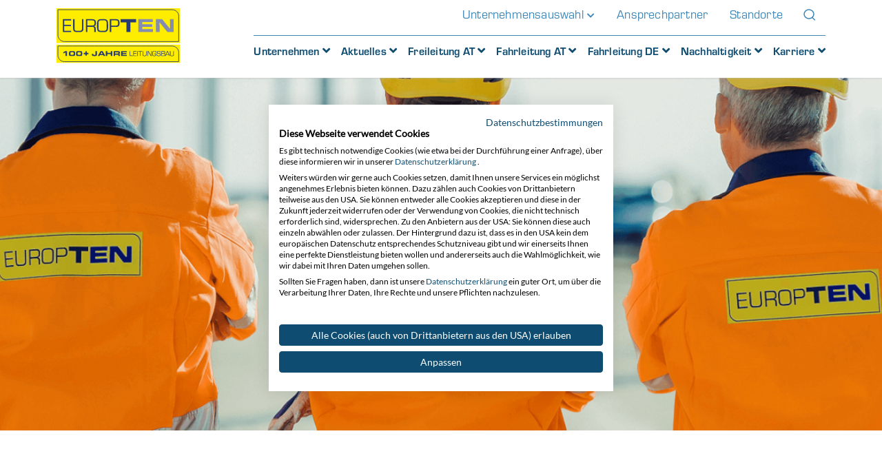

--- FILE ---
content_type: text/html; charset=utf-8
request_url: https://www.europten.at/ansprechpartner/
body_size: 52018
content:
<!DOCTYPE html>
<html lang="de">
<head>
    <meta charset="utf-8">

<!-- 
	T3Bootstrap Template by WapplerSystems. https://t3bootstrap.de

	This website is powered by TYPO3 - inspiring people to share!
	TYPO3 is a free open source Content Management Framework initially created by Kasper Skaarhoj and licensed under GNU/GPL.
	TYPO3 is copyright 1998-2026 of Kasper Skaarhoj. Extensions are copyright of their respective owners.
	Information and contribution at https://typo3.org/
-->

<link rel="icon" href="/_assets/439bd29fedd8610f1203caeb2a43a7b6/Images/favicon.png" type="image/png">
<title>Ansprechpartner: EUROPTEN.at</title>
<meta name="generator" content="TYPO3 CMS">
<meta name="viewport" content="width=device-width minimum-scale=1.0 maximum-scale=1.0 user-scalable=no">
<meta name="navtitle" content="Ansprechpartner">
<meta name="sitename" content="EUROPTEN.at">
<meta name="twitter:card" content="summary">


<link rel="stylesheet" href="/typo3temp/assets/compressed/fonts-954e0834f3e19dda175aa3de1bd05c85.css.gz?1768466471" media="all">
<style media="all">
/*!
 * mmenu.js
 * mmenujs.com
 *
 * Copyright (c) Fred Heusschen
 * frebsite.nl
 *
 * License: CC-BY-NC-4.0
 * http://creativecommons.org/licenses/by-nc/4.0/
 */:root{--mm-lineheight:20px;--mm-listitem-size:50px;--mm-navbar-size:50px;--mm-toggle-size:34px}.mm-hidden{display:none!important}.mm-wrapper{overflow-x:hidden;position:relative}.mm-btn{-webkit-box-flex:0;-ms-flex-positive:0;flex-grow:0;-ms-flex-negative:0;flex-shrink:0;position:relative;-webkit-box-sizing:border-box;box-sizing:border-box;width:50px;padding:0}.mm-btn:after,.mm-btn:before{border:2px solid var(--mm-color-icon)}.mm-btn--next:after,.mm-btn--prev:before{content:"";border-bottom:none;border-right:none;-webkit-box-sizing:content-box;box-sizing:content-box;display:block;width:8px;height:8px;margin:auto;position:absolute;top:0;bottom:0}.mm-btn--prev:before{-webkit-transform:rotate(-45deg);-ms-transform:rotate(-45deg);transform:rotate(-45deg);left:23px;right:auto}.mm-btn--next:after{-webkit-transform:rotate(135deg);-ms-transform:rotate(135deg);transform:rotate(135deg);right:23px;left:auto}.mm-btn--close:after,.mm-btn--close:before{content:"";-webkit-box-sizing:content-box;box-sizing:content-box;display:block;width:5px;height:5px;margin:auto;position:absolute;top:0;bottom:0;-webkit-transform:rotate(-45deg);-ms-transform:rotate(-45deg);transform:rotate(-45deg)}.mm-btn--close:before{border-right:none;border-bottom:none;right:18px}.mm-btn--close:after{border-left:none;border-top:none;right:25px}.mm-btnreset{background:0 0;border:none;padding:0;cursor:pointer}[dir=rtl] .mm-btn--next:after{-webkit-transform:rotate(-45deg);-ms-transform:rotate(-45deg);transform:rotate(-45deg);left:23px;right:auto}[dir=rtl] .mm-btn--prev:before{-webkit-transform:rotate(135deg);-ms-transform:rotate(135deg);transform:rotate(135deg);right:23px;left:auto}[dir=rtl] .mm-btn--close:after,[dir=rtl] .mm-btn--close:before{right:auto}[dir=rtl] .mm-btn--close:before{left:25px}[dir=rtl] .mm-btn--close:after{left:18px}.mm-divider{-o-text-overflow:ellipsis;text-overflow:ellipsis;white-space:nowrap;overflow:hidden;min-height:var(--mm-lineheight);padding:calc(((var(--mm-listitem-size) * .65) - var(--mm-lineheight)) * .5) 20px;font-size:75%;text-transform:uppercase;background:var(--mm-color-background);background-image:-webkit-gradient(linear,left top,left bottom,from(var(--mm-color-background-highlight)),to(var(--mm-color-background-highlight)));background-image:-o-linear-gradient(var(--mm-color-background-highlight),var(--mm-color-background-highlight));background-image:linear-gradient(var(--mm-color-background-highlight),var(--mm-color-background-highlight));opacity:1;-webkit-transition:opacity .4s ease;-o-transition:opacity .4s ease;transition:opacity .4s ease}@supports ((position:-webkit-sticky) or (position:sticky)){.mm-divider{position:-webkit-sticky;position:sticky;z-index:2;top:0}.mm-navbar:not(.mm-hidden)~.mm-listview .mm-divider{top:var(--mm-navbar-size)}}.mm-listview{list-style:none;display:block;padding:0;margin:0}.mm-listitem{display:-webkit-box;display:-ms-flexbox;display:flex;-ms-flex-wrap:wrap;flex-wrap:wrap;position:relative;padding:0;margin:0;list-style:none;color:var(--mm-color-text);border-color:var(--mm-color-border)}.mm-listitem:after{content:"";border-color:inherit;border-bottom-width:1px;border-bottom-style:solid;display:block;position:absolute;left:20px;right:0;bottom:0}.mm-listitem__btn,.mm-listitem__text{display:block;padding:calc((var(--mm-listitem-size) - var(--mm-lineheight))/ 2) 0;color:inherit}.mm-listitem__text{-o-text-overflow:ellipsis;text-overflow:ellipsis;white-space:nowrap;overflow:hidden;padding-left:20px;padding-right:20px;-webkit-box-flex:1;-ms-flex-positive:1;flex-grow:1;-ms-flex-preferred-size:10%;flex-basis:10%}.mm-listitem__btn{background:rgba(3,2,1,0);border-color:inherit;width:auto;padding-right:50px;position:relative}.mm-listitem__btn:not(.mm-listitem__text){border-left-width:1px;border-left-style:solid}.mm-listitem--selected>.mm-listitem__text{background:var(--mm-color-background-emphasis)}.mm-listitem--opened>.mm-listitem__btn,.mm-listitem--opened>.mm-panel{background:var(--mm-color-background-highlight)}[dir=rtl] .mm-listitem:after{left:0;right:20px}[dir=rtl] .mm-listitem__btn{padding-left:50px;border-left-width:0;border-left-style:none}[dir=rtl] .mm-listitem__btn:not(.mm-listitem__text){padding-right:0;border-right-width:1px;border-right-style:solid}.mm-menu{display:-webkit-box;display:-ms-flexbox;display:flex;-webkit-box-orient:vertical;-webkit-box-direction:normal;-ms-flex-direction:column;flex-direction:column;padding:0;margin:0;position:absolute;top:0;right:0;bottom:0;left:0;z-index:0;-ms-scroll-chaining:none;overscroll-behavior:none;background:var(--mm-color-background);border-color:var(--mm-color-border);color:var(--mm-color-text);line-height:var(--mm-lineheight);-webkit-tap-highlight-color:var(--mm-color-background-emphasis);-webkit-font-smoothing:antialiased;-moz-osx-font-smoothing:grayscale}.mm-menu ::-webkit-input-placeholder{color:var(--mm-color-text-dimmed)}.mm-menu ::-moz-placeholder{color:var(--mm-color-text-dimmed)}.mm-menu :-ms-input-placeholder{color:var(--mm-color-text-dimmed)}.mm-menu ::-ms-input-placeholder{color:var(--mm-color-text-dimmed)}.mm-menu ::placeholder{color:var(--mm-color-text-dimmed)}.mm-menu,.mm-menu *{-webkit-box-sizing:border-box;box-sizing:border-box}.mm-menu :focus,.mm-menu :focus-visible,.mm-menu:focus,.mm-menu:focus-visible{outline:0}.mm-menu a:focus,.mm-menu button:focus,.mm-menu label:focus{outline:0}.mm-menu a:focus-visible,.mm-menu button:focus-visible,.mm-menu label:focus-visible{outline:2px solid var(--mm-color-focusring);outline-offset:-5px}.mm-menu input:focus,.mm-menu input:focus-visible,.mm-menu select:focus,.mm-menu select:focus-visible,.mm-menu textarea:focus,.mm-menu textarea:focus-visible{outline:2px solid var(--mm-color-focusring);outline-offset:2px}.mm-menu a,.mm-menu a:active,.mm-menu a:hover,.mm-menu a:link,.mm-menu a:visited{text-decoration:none;color:inherit}[dir=rtl] .mm-menu{direction:rtl}.mm-navbar{display:-webkit-box;display:-ms-flexbox;display:flex;min-height:var(--mm-navbar-size);padding-top:env(safe-area-inset-top);color:var(--mm-color-text-dimmed);text-align:center;opacity:1;background:var(--mm-color-background);border-bottom:1px solid var(--mm-color-border);-webkit-transition:opacity .4s ease;-o-transition:opacity .4s ease;transition:opacity .4s ease;position:-webkit-sticky;position:sticky;top:0;z-index:2}.mm-navbar>*{-webkit-box-flex:1;-ms-flex-positive:1;flex-grow:1;display:-webkit-box;display:-ms-flexbox;display:flex;-webkit-box-align:center;-ms-flex-align:center;align-items:center;-webkit-box-pack:center;-ms-flex-pack:center;justify-content:center;-webkit-box-sizing:border-box;box-sizing:border-box}.mm-navbar__btn{-webkit-box-flex:0;-ms-flex-positive:0;flex-grow:0}.mm-navbar__title{-webkit-box-flex:1;-ms-flex:1 1 50%;flex:1 1 50%;display:-webkit-box;display:-ms-flexbox;display:flex;padding:0 20px;overflow:hidden}.mm-navbar__title[href="#"]{pointer-events:none}.mm-navbar__title>span{-o-text-overflow:ellipsis;text-overflow:ellipsis;white-space:nowrap;overflow:hidden}.mm-btn.mm-hidden+.mm-navbar__title:not(:last-child){padding-left:60px;padding-right:10px}.mm-btn:not(.mm-hidden)+.mm-navbar__title:last-child{padding-left:10px;padding-right:60px}[dir=rtl] .mm-navbar{-webkit-box-orient:horizontal;-webkit-box-direction:reverse;-ms-flex-direction:row-reverse;flex-direction:row-reverse}.mm-panel{visibility:hidden;position:absolute;left:0;right:0;top:0;bottom:0;z-index:1;-webkit-overflow-scrolling:touch;overflow:hidden;overflow-y:auto;-ms-scroll-chaining:none;overscroll-behavior:contain;color:var(--mm-color-text);border-color:var(--mm-color-border);background:var(--mm-color-background);-webkit-transform:translate3d(100%,0,0);transform:translate3d(100%,0,0);-webkit-transition:visibility 0s linear .4s,left .4s ease 0s,-webkit-transform .4s ease 0s;transition:visibility 0s linear .4s,left .4s ease 0s,-webkit-transform .4s ease 0s;-o-transition:visibility 0s linear .4s,transform .4s ease 0s,left .4s ease 0s;transition:visibility 0s linear .4s,transform .4s ease 0s,left .4s ease 0s;transition:visibility 0s linear .4s,transform .4s ease 0s,left .4s ease 0s,-webkit-transform .4s ease 0s}.mm-panel:after{content:"";display:block;height:var(--mm-listitem-size)}.mm-panel:focus{outline:0}.mm-panel--opened{visibility:visible;z-index:2;-webkit-transform:translate3d(0,0,0);transform:translate3d(0,0,0);-webkit-transition-delay:0s;-o-transition-delay:0s;transition-delay:0s}.mm-panel--parent{-webkit-transform:translate3d(-30%,0,0);transform:translate3d(-30%,0,0);z-index:0}.mm-panel--highest{z-index:3}.mm-menu--opened .mm-panel--noanimation{-webkit-transition:none!important;-o-transition:none!important;transition:none!important;-webkit-transition-duration:0s!important;-o-transition-duration:0s!important;transition-duration:0s!important}.mm-panel__content{padding:20px 20px 0}[dir=rtl] .mm-panel{-webkit-transform:translate3d(-100%,0,0);transform:translate3d(-100%,0,0)}[dir=rtl] .mm-panel--opened{-webkit-transform:translate3d(0,0,0);transform:translate3d(0,0,0)}[dir=rtl] .mm-panel--parent{-webkit-transform:translate3d(30%,0,0);transform:translate3d(30%,0,0)}.mm-panels{-webkit-box-flex:1;-ms-flex-positive:1;flex-grow:1;position:relative;height:100%;overflow:hidden;background:var(--mm-color-background);border-color:var(--mm-color-border);color:var(--mm-color-text)}.mm-panels:focus{outline:0}.mm-toggle{display:-webkit-box;display:-ms-flexbox;display:flex;-ms-flex-item-align:center;align-self:center;-webkit-box-flex:calc((var(--mm-toggle-size) * 1.7));-ms-flex:calc((var(--mm-toggle-size) * 1.7)) 0 0px;flex:calc((var(--mm-toggle-size) * 1.7)) 0 0;height:var(--mm-toggle-size);margin-right:10px;-webkit-appearance:none!important;-moz-appearance:none!important;appearance:none!important;border:none!important;border-radius:var(--mm-toggle-size);background:var(--mm-color-border);border:var(--mm-color-border);cursor:pointer;-webkit-transition:background-color .3s ease;-o-transition:background-color .3s ease;transition:background-color .3s ease}.mm-toggle:before{content:"";aspect-ratio:1;margin:2px;border-radius:100%;background:var(--mm-color-background);-webkit-transition:-webkit-transform .2s ease;transition:-webkit-transform .2s ease;-o-transition:transform .2s ease;transition:transform .2s ease;transition:transform .2s ease,-webkit-transform .2s ease}.mm-toggle:checked{background:#4bd963}.mm-toggle:checked:before{-webkit-transform:translateX(calc(var(--mm-toggle-size) * 1.7 - var(--mm-toggle-size)));-ms-transform:translateX(calc(var(--mm-toggle-size) * 1.7 - var(--mm-toggle-size)));transform:translateX(calc(var(--mm-toggle-size) * 1.7 - var(--mm-toggle-size)))}.mm-listitem--vertical>.mm-panel{position:static;width:100%;padding:10px 0 10px 10px;-webkit-transform:none!important;-ms-transform:none!important;transform:none!important;-webkit-transition:none!important;-o-transition:none!important;transition:none!important}.mm-listitem--vertical>.mm-panel:after{content:none;display:none}.mm-listitem--vertical:not(.mm-listitem--opened)>.mm-panel{display:none}.mm-listitem--vertical.mm-listitem--opened>.mm-panel{visibility:visible}.mm-listitem--vertical>.mm-listitem__btn{height:var(--mm-listitem-size);bottom:auto}.mm-listitem--vertical .mm-listitem:last-child:after{border-color:transparent}.mm-listitem--opened>.mm-listitem__btn:after{-webkit-transform:rotate(225deg);-ms-transform:rotate(225deg);transform:rotate(225deg);right:19px}:root{--mm-size:80%;--mm-min-size:240px;--mm-max-size:440px}.mm-menu--offcanvas{position:fixed;z-index:0;-webkit-transition:visibility 0s linear .4s;-o-transition:visibility 0s linear .4s;transition:visibility 0s linear .4s}.mm-menu--offcanvas.mm-menu--opened{-webkit-transition-delay:0s;-o-transition-delay:0s;transition-delay:0s}.mm-menu--offcanvas:not(.mm-menu--opened){visibility:hidden;pointer-events:none}.mm-menu--offcanvas:not(.mm-menu--opened) *{visibility:inherit}.mm-page{-webkit-box-sizing:border-box;box-sizing:border-box;min-height:100vh;background:inherit}.mm-slideout{position:relative;z-index:1;width:100%;-webkit-transition:width .4s ease,-webkit-transform .4s ease;transition:width .4s ease,-webkit-transform .4s ease;-o-transition:width .4s ease,transform .4s ease;transition:width .4s ease,transform .4s ease;transition:width .4s ease,transform .4s ease,-webkit-transform .4s ease}.mm-wrapper--opened,.mm-wrapper--opened body{overflow:hidden}.mm-wrapper__blocker{visibility:hidden;position:fixed;top:0;right:0;bottom:0;left:100%;z-index:2;overflow:hidden;opacity:0;background:#00000066;-webkit-transition:opacity .4s ease .4s;-o-transition:opacity .4s ease .4s;transition:opacity .4s ease .4s}.mm-wrapper--opened .mm-wrapper__blocker{visibility:visible;left:0}.mm-wrapper--opened .mm-wrapper__blocker{opacity:.5}.mm-wrapper__blocker:focus{opacity:1}.mm-menu{--mm-translate-multiplier:1;--mm-translate-horizontal:0;--mm-translate-vertical:0}.mm-menu--position-left-front,.mm-menu--position-top{--mm-translate-multiplier:-1}.mm-menu--position-left,.mm-menu--position-left-front{right:auto}.mm-menu--position-right,.mm-menu--position-right-front{left:auto}.mm-menu--position-left,.mm-menu--position-left-front,.mm-menu--position-right,.mm-menu--position-right-front{width:clamp(var(--mm-min-size),var(--mm-size),var(--mm-max-size))}.mm-menu--position-left-front,.mm-menu--position-right-front{--mm-translate-horizontal:calc(
      var(--mm-translate-multiplier) * 100%
  )}.mm-menu--position-top{bottom:auto}.mm-menu--position-bottom{top:auto}.mm-menu--position-bottom,.mm-menu--position-top{--mm-translate-vertical:calc(
      var(--mm-translate-multiplier) * 100%
  );width:100%;height:clamp(var(--mm-min-size),var(--mm-size),var(--mm-max-size))}.mm-menu--position-bottom,.mm-menu--position-left-front,.mm-menu--position-right-front,.mm-menu--position-top{z-index:2;will-change:transform;-webkit-transform:translate3d(var(--mm-translate-horizontal),var(--mm-translate-vertical),0);transform:translate3d(var(--mm-translate-horizontal),var(--mm-translate-vertical),0);-webkit-transition:visibility 0s linear .4s,-webkit-transform .4s ease 0s;transition:visibility 0s linear .4s,-webkit-transform .4s ease 0s;-o-transition:visibility 0s linear .4s,transform .4s ease 0s;transition:visibility 0s linear .4s,transform .4s ease 0s;transition:visibility 0s linear .4s,transform .4s ease 0s,-webkit-transform .4s ease 0s}.mm-menu--position-bottom.mm-menu--opened,.mm-menu--position-left-front.mm-menu--opened,.mm-menu--position-right-front.mm-menu--opened,.mm-menu--position-top.mm-menu--opened{-webkit-transform:translate3d(0,0,0);transform:translate3d(0,0,0)}.mm-wrapper{--mm-translate-multiplier:1}.mm-wrapper--position-right{--mm-translate-multiplier:-1}.mm-wrapper--position-left .mm-slideout,.mm-wrapper--position-right .mm-slideout{will-change:transform}.mm-wrapper--position-left.mm-wrapper--opened .mm-slideout,.mm-wrapper--position-right.mm-wrapper--opened .mm-slideout{-webkit-transform:translate3d(clamp(calc(var(--mm-translate-multiplier) * var(--mm-min-size)),calc(var(--mm-translate-multiplier) * var(--mm-size)),calc(var(--mm-translate-multiplier) * var(--mm-max-size))),0,0);transform:translate3d(clamp(calc(var(--mm-translate-multiplier) * var(--mm-min-size)),calc(var(--mm-translate-multiplier) * var(--mm-size)),calc(var(--mm-translate-multiplier) * var(--mm-max-size))),0,0)}.mm-wrapper--position-bottom .mm-wrapper__blocker,.mm-wrapper--position-left-front .mm-wrapper__blocker,.mm-wrapper--position-right-front .mm-wrapper__blocker,.mm-wrapper--position-top .mm-wrapper__blocker{z-index:1}.mm-menu--theme-light{--mm-color-background:#f3f3f3;--mm-color-border:rgb(0 0 0 / 0.15);--mm-color-icon:rgb(0 0 0 / 0.4);--mm-color-text:rgb(0 0 0 / 0.8);--mm-color-text-dimmed:rgb(0 0 0 / 0.4);--mm-color-background-highlight:rgb(0 0 0 / 0.05);--mm-color-background-emphasis:rgb(255 255 255 / 0.75);--mm-color-focusring:#06c}.mm-menu--theme-light-contrast{--mm-color-background:#f3f3f3;--mm-color-border:rgb(0 0 0 / 0.5);--mm-color-icon:rgb(0 0 0 / 0.5);--mm-color-text:#000;--mm-color-text-dimmed:rgb(0 0 0 / 0.7);--mm-color-background-highlight:rgb(0 0 0 / 0.05);--mm-color-background-emphasis:rgb(255 255 255 / 0.9);--mm-color-focusring:#06c}.mm-menu--theme-dark{--mm-color-background:#333;--mm-color-border:rgb(0, 0, 0, 0.4);--mm-color-icon:rgb(255, 255, 255, 0.4);--mm-color-text:rgb(255, 255, 255, 0.8);--mm-color-text-dimmed:rgb(255, 255, 255, 0.4);--mm-color-background-highlight:rgb(255, 255, 255, 0.08);--mm-color-background-emphasis:rgb(0, 0, 0, 0.1);--mm-color-focusring:#06c}.mm-menu--theme-dark-contrast{--mm-color-background:#333;--mm-color-border:rgb(255 255 255 / 0.5);--mm-color-icon:rgb(255 255 255 / 0.5);--mm-color-text:#fff;--mm-color-text-dimmed:rgb(255 255 255 / 0.7);--mm-color-background-highlight:rgb(255 255 255 / 0.1);--mm-color-background-emphasis:rgb(0 0 0 / 0.3);--mm-color-focusring:#06c}.mm-menu--theme-white{--mm-color-background:#fff;--mm-color-border:rgb(0 0 0 / 0.15);--mm-color-icon:rgb(0 0 0 / 0.3);--mm-color-text:rgb(0 0 0 / 0.8);--mm-color-text-dimmed:rgb(0 0 0 / 0.3);--mm-color-background-highlight:rgb(0 0 0 / 0.06);--mm-color-background-emphasis:rgb(0 0 0 / 0.03);--mm-color-focusring:#06c}.mm-menu--theme-white-contrast{--mm-color-background:#fff;--mm-color-border:rgb(0 0 0 / 0.5);--mm-color-icon:rgb(0 0 0 / 0.5);--mm-color-text:#000;--mm-color-text-dimmed:rgb(0 0 0 / 0.7);--mm-color-background-highlight:rgb(0 0 0 / 0.07);--mm-color-background-emphasis:rgb(0 0 0 / 0.035);--mm-color-focusring:#06c}.mm-menu--theme-black{--mm-color-background:#000;--mm-color-border:rgb(255 255 255 / 0.2);--mm-color-icon:rgb(255 255 255 / 0.4);--mm-color-text:rgb(255 255 255 / 0.7);--mm-color-text-dimmed:rgb(255 255 255 / 0.4);--mm-color-background-highlight:rgb(255 255 255 / 0.1);--mm-color-background-emphasis:rgb(255 255 255 / 0.06);--mm-color-focusring:#06c}.mm-menu--theme-black-contrast{--mm-color-background:#000;--mm-color-border:rgb(255 255 255 / 0.5);--mm-color-icon:rgb(255 255 255 / 0.5);--mm-color-text:#fff;--mm-color-text-dimmed:rgb(255 255 255 / 0.6);--mm-color-background-highlight:rgb(255 255 255 / 0.125);--mm-color-background-emphasis:rgb(255 255 255 / 0.1);--mm-color-focusring:#06c}.mm-counter{display:block;padding-left:20px;float:right;text-align:right;color:var(--mm-color-text-dimmed)}[dir=rtl] .mm-counter{text-align:left;float:left;padding-left:0;padding-right:20px}:root{--mm-iconbar-size:50px}.mm-menu--iconbar-left .mm-navbars,.mm-menu--iconbar-left .mm-panels{margin-left:var(--mm-iconbar-size)}.mm-menu--iconbar-right .mm-navbars,.mm-menu--iconbar-right .mm-panels{margin-right:var(--mm-iconbar-size)}.mm-iconbar{display:none;position:absolute;top:0;bottom:0;z-index:2;width:var(--mm-iconbar-size);overflow:hidden;-webkit-box-sizing:border-box;box-sizing:border-box;border:0 solid;border-color:var(--mm-color-border);background:var(--mm-color-background);color:var(--mm-color-text-dimmed);text-align:center}.mm-menu--iconbar-left .mm-iconbar,.mm-menu--iconbar-right .mm-iconbar{display:-webkit-box;display:-ms-flexbox;display:flex;-webkit-box-orient:vertical;-webkit-box-direction:normal;-ms-flex-direction:column;flex-direction:column;-webkit-box-pack:justify;-ms-flex-pack:justify;justify-content:space-between}.mm-menu--iconbar-left .mm-iconbar{border-right-width:1px;left:0}.mm-menu--iconbar-right .mm-iconbar{border-left-width:1px;right:0}.mm-iconbar__bottom,.mm-iconbar__top{width:100%;-webkit-overflow-scrolling:touch;overflow:hidden;overflow-y:auto;-ms-scroll-chaining:none;overscroll-behavior:contain}.mm-iconbar__bottom>*,.mm-iconbar__top>*{-webkit-box-sizing:border-box;box-sizing:border-box;display:block;padding:calc((var(--mm-iconbar-size) - var(--mm-lineheight))/ 2) 0}.mm-iconbar__bottom a,.mm-iconbar__bottom a:hover,.mm-iconbar__top a,.mm-iconbar__top a:hover{text-decoration:none}.mm-iconbar__tab--selected{background:var(--mm-color-background-emphasis)}:root{--mm-iconpanel-size:50px}.mm-panel--iconpanel-0{left:0}.mm-panel--iconpanel-1{left:var(--mm-iconpanel-size)}.mm-panel--iconpanel-2{left:calc(var(--mm-iconpanel-size) * 2)}.mm-panel--iconpanel-3{left:calc(var(--mm-iconpanel-size) * 3)}.mm-panel--iconpanel-first~.mm-panel{left:var(--mm-iconpanel-size)}.mm-menu--iconpanel .mm-panel--parent .mm-divider,.mm-menu--iconpanel .mm-panel--parent .mm-navbar{opacity:0}.mm-menu--iconpanel .mm-panels>.mm-panel--parent{visibility:visible!important;overflow-y:hidden;-webkit-transform:unset;-ms-transform:unset;transform:unset}.mm-menu--iconpanel .mm-panels>.mm-panel:not(.mm-panel--iconpanel-first):not(.mm-panel--iconpanel-0){border-left-width:1px;border-left-style:solid}.mm-panel__blocker{display:block;visibility:hidden;position:absolute;top:0;right:0;left:0;z-index:3;opacity:0;background:var(--mm-color-background)}.mm-panel--parent .mm-panel__blocker{visibility:visible;bottom:-100000px;opacity:.6}[dir=rtl] .mm-menu--iconpanel .mm-panels>.mm-panel{left:0;right:auto;-webkit-transition-property:width,-webkit-transform;transition-property:width,-webkit-transform;-o-transition-property:transform,width;transition-property:transform,width;transition-property:transform,width,-webkit-transform}[dir=rtl] .mm-menu--iconpanel .mm-panels>.mm-panel:not(.mm-panel--iconpanel-first):not(.mm-panel--iconpanel-0){border-left:none;border-right:1px solid;border-color:inherit}.mm-navbars{-ms-flex-negative:0;flex-shrink:0}.mm-navbars .mm-navbar{position:relative;padding-top:0;border-bottom:none}.mm-navbars--top{border-bottom:1px solid var(--mm-color-border)}.mm-navbars--top .mm-navbar:first-child{padding-top:env(safe-area-inset-top)}.mm-navbars--bottom{border-top:1px solid var(--mm-color-border)}.mm-navbars--bottom .mm-navbar:last-child{padding-bottom:env(safe-area-inset-bottom)}.mm-navbar__breadcrumbs{-o-text-overflow:ellipsis;text-overflow:ellipsis;white-space:nowrap;overflow:hidden;-webkit-box-flex:1;-ms-flex:1 1 50%;flex:1 1 50%;display:-webkit-box;display:-ms-flexbox;display:flex;-webkit-box-pack:start;-ms-flex-pack:start;justify-content:flex-start;padding:0 20px;overflow-x:auto;-webkit-overflow-scrolling:touch}.mm-navbar__breadcrumbs>*{display:-webkit-box;display:-ms-flexbox;display:flex;-webkit-box-align:center;-ms-flex-align:center;align-items:center;-webkit-box-pack:center;-ms-flex-pack:center;justify-content:center;padding-right:6px}.mm-navbar__breadcrumbs>a{text-decoration:underline}.mm-navbar__breadcrumbs:not(:last-child){padding-right:0}.mm-btn:not(.mm-hidden)+.mm-navbar__breadcrumbs{padding-left:0}.mm-navbar__tab{padding:0 10px;border:1px solid transparent}.mm-navbar__tab--selected{background:var(--mm-color-background)}.mm-navbar__tab--selected:not(:first-child){border-left-color:var(--mm-color-border)}.mm-navbar__tab--selected:not(:last-child){border-right-color:var(--mm-color-border)}.mm-navbars--top.mm-navbars--has-tabs{border-bottom:none}.mm-navbars--top.mm-navbars--has-tabs .mm-navbar{background:var(--mm-color-background-emphasis)}.mm-navbars--top.mm-navbars--has-tabs .mm-navbar--tabs~.mm-navbar{background:var(--mm-color-background)}.mm-navbars--top.mm-navbars--has-tabs .mm-navbar:not(.mm-navbar--tabs):last-child{border-bottom:1px solid var(--mm-color-border)}.mm-navbars--top .mm-navbar__tab{border-bottom-color:var(--mm-color-border)}.mm-navbars--top .mm-navbar__tab--selected{border-top-color:var(--mm-color-border);border-bottom-color:transparent}.mm-navbars--top .mm-navbar__tab:not(:first-child){border-top-left-radius:5px}.mm-navbars--top .mm-navbar__tab:not(:last-child){border-top-right-radius:5px}.mm-navbars--bottom.mm-navbar--has-tabs{border-top:none}.mm-navbars--bottom.mm-navbar--has-tabs .mm-navbar{background:var(--mm-color-background)}.mm-navbars--bottom.mm-navbar--has-tabs .mm-navbar--tabs,.mm-navbars--bottom.mm-navbar--has-tabs .mm-navbar--tabs~.mm-navbar{background:var(--mm-color-background-emphasis)}.mm-navbars--bottom .mm-navbar__tab{border-top-color:var(--mm-color-border)}.mm-navbars--bottom .mm-navbar__tab--selected{border-bottom-color:var(--mm-color-border);border-top-color:transparent}.mm-navbars--bottom .mm-navbar__tab:not(:first-child){border-bottom-left-radius:5px}.mm-navbars--bottom .mm-navbar__tab:not(:last-child){border-bottom-right-radius:5px}.mm-searchfield{display:-webkit-box;display:-ms-flexbox;display:flex;-webkit-box-flex:1;-ms-flex-positive:1;flex-grow:1;height:var(--mm-navbar-size);padding:0;overflow:hidden}.mm-searchfield__input{display:-webkit-box;display:-ms-flexbox;display:flex;-webkit-box-flex:1;-ms-flex:1;flex:1;-webkit-box-align:center;-ms-flex-align:center;align-items:center;position:relative;width:100%;max-width:100%;padding:0 10px;-webkit-box-sizing:border-box;box-sizing:border-box}.mm-searchfield__input input{display:block;width:100%;max-width:100%;height:calc(var(--mm-navbar-size) * .7);min-height:auto;max-height:auto;margin:0;padding:0 10px;-webkit-box-sizing:border-box;box-sizing:border-box;border:none;border-radius:4px;line-height:calc(var(--mm-navbar-size) * .7);font:inherit;font-size:inherit}.mm-searchfield__input input,.mm-searchfield__input input:focus,.mm-searchfield__input input:hover{background:var(--mm-color-background-highlight);color:var(--mm-color-text)}.mm-menu[class*=-contrast] .mm-searchfield__input input{border:1px solid var(--mm-color-border)}.mm-searchfield__input input::-ms-clear{display:none}.mm-searchfield__btn{display:none;position:absolute;right:0;top:0;bottom:0}.mm-searchfield--searching .mm-searchfield__btn{display:block}.mm-searchfield__cancel{display:block;visibility:hidden;max-width:0;line-height:var(--mm-navbar-size);text-decoration:none;-webkit-transition:none .2s linear;-o-transition:none .2s linear;transition:none .2s linear;-webkit-transition-property:visibility,max-width,padding;-o-transition-property:visibility,max-width,padding;transition-property:visibility,max-width,padding}.mm-searchfield--cancelable .mm-searchfield__cancel{visibility:visible;max-width:75px;margin-left:-10px;padding:0 10px}.mm-panel--search{left:0!important;right:0!important;width:100%!important;border:none!important}.mm-panel__splash{padding:20px}.mm-panel--searching .mm-panel__splash{display:none}.mm-panel__noresults{display:none;padding:40px 20px;color:var(--mm-color-text-dimmed);text-align:center;font-size:150%}.mm-panel--noresults .mm-panel__noresults{display:block}:root{--mm-sectionindexer-size:20px}.mm-sectionindexer{background:inherit;text-align:center;font-size:12px;-webkit-box-sizing:border-box;box-sizing:border-box;width:var(--mm-sectionindexer-size);position:absolute;top:0;bottom:0;right:calc(0px - var(--mm-sectionindexer-size));z-index:5;-webkit-transition:right .4s ease;-o-transition:right .4s ease;transition:right .4s ease;display:-webkit-box;display:-ms-flexbox;display:flex;-webkit-box-orient:vertical;-webkit-box-direction:normal;-ms-flex-direction:column;flex-direction:column;-webkit-box-pack:space-evenly;-ms-flex-pack:space-evenly;justify-content:space-evenly}.mm-sectionindexer a{color:var(--mm-color-text-dimmed);line-height:1;text-decoration:none;display:block}.mm-sectionindexer~.mm-panel{padding-right:0}.mm-sectionindexer--active{right:0}.mm-sectionindexer--active~.mm-panel{padding-right:var(--mm-sectionindexer-size)}.mm-menu--selected-hover .mm-listitem__btn,.mm-menu--selected-hover .mm-listitem__text,.mm-menu--selected-parent .mm-listitem__btn,.mm-menu--selected-parent .mm-listitem__text{-webkit-transition:background-color .4s ease;-o-transition:background-color .4s ease;transition:background-color .4s ease}@media (hover:hover){.mm-menu--selected-hover .mm-listview:hover>.mm-listitem--selected:not(:hover)>.mm-listitem__text{background:0 0}.mm-menu--selected-hover .mm-listitem__btn:hover,.mm-menu--selected-hover .mm-listitem__text:hover{background:var(--mm-color-background-emphasis)}}.mm-menu--selected-parent .mm-listitem__btn,.mm-menu--selected-parent .mm-listitem__text{-webkit-transition-delay:.2s;-o-transition-delay:.2s;transition-delay:.2s}@media (hover:hover){.mm-menu--selected-parent .mm-listitem__btn:hover,.mm-menu--selected-parent .mm-listitem__text:hover{-webkit-transition-delay:0s;-o-transition-delay:0s;transition-delay:0s}}.mm-menu--selected-parent .mm-panel--parent .mm-listitem:not(.mm-listitem--selected-parent)>.mm-listitem__text{background:0 0}.mm-menu--selected-parent .mm-listitem--selected-parent>.mm-listitem__btn,.mm-menu--selected-parent .mm-listitem--selected-parent>.mm-listitem__text{background:var(--mm-color-background-emphasis)}:root{--mm-sidebar-collapsed-size:50px;--mm-sidebar-expanded-size:var(--mm-max-size)}.mm-wrapper--sidebar-collapsed .mm-page,.mm-wrapper--sidebar-expanded .mm-page{background:inherit;-webkit-box-sizing:border-box;box-sizing:border-box;min-height:100vh}.mm-wrapper--sidebar-collapsed .mm-menu--sidebar-collapsed,.mm-wrapper--sidebar-expanded .mm-menu--sidebar-expanded{top:0!important;right:auto!important;bottom:0!important;left:0!important;visibility:visible!important}.mm-wrapper--sidebar-collapsed:not(.mm-wrapper--opened) .mm-slideout{width:calc(100% - var(--mm-sidebar-collapsed-size));-webkit-transform:translate3d(var(--mm-sidebar-collapsed-size),0,0);transform:translate3d(var(--mm-sidebar-collapsed-size),0,0)}.mm-wrapper--sidebar-collapsed:not(.mm-wrapper--opened) .mm-panel--opened{visibility:visible}.mm-wrapper--sidebar-collapsed:not(.mm-wrapper--opened) .mm-menu--sidebar-collapsed .mm-divider,.mm-wrapper--sidebar-collapsed:not(.mm-wrapper--opened) .mm-menu--sidebar-collapsed .mm-navbar{opacity:0}.mm-wrapper--sidebar-expanded .mm-menu--sidebar-expanded{width:var(--mm-sidebar-expanded-size);border-right-width:1px;border-right-style:solid}.mm-wrapper--sidebar-expanded.mm-wrapper--opened{overflow:auto}.mm-wrapper--sidebar-expanded.mm-wrapper--opened .mm-wrapper__blocker{display:none!important}.mm-wrapper--sidebar-expanded.mm-wrapper--opened .mm-menu--sidebar-expanded~.mm-slideout{width:calc(100% - var(--mm-sidebar-expanded-size));-webkit-transform:translate3d(var(--mm-sidebar-expanded-size),0,0);transform:translate3d(var(--mm-sidebar-expanded-size),0,0)}.mm-menu__blocker{visibility:visible;display:block;position:absolute;top:0;right:0;left:0;bottom:0;z-index:3;opacity:.5;background:var(--mm-color-background);pointer-events:auto}.mm-menu--opened .mm-menu__blocker{visibility:hidden;bottom:100%;opacity:0}[dir=rtl].mm-wrapper--sidebar-collapsed .mm-slideout{-webkit-transform:translate3d(0,0,0);transform:translate3d(0,0,0)}[dir=rtl].mm-wrapper--sidebar-expanded .mm-slideout{-webkit-transform:translate3d(0,0,0);transform:translate3d(0,0,0)}[dir=rtl].mm-wrapper--sidebar-expanded:not(.mm-wrapper--sidebar-closed) .mm-menu--sidebar-expanded.mm-menu--opened~.mm-slideout{-webkit-transform:translate3d(0,0,0);transform:translate3d(0,0,0)}

</style>

<link rel="stylesheet" href="/typo3temp/assets/compressed/merged-955d1574fdaf26ca0e599d4f63af44b2-f7bf83bbe2dbed22ace37d5f0407ece9.css.gz?1768466472" media="all">
<link href="/typo3temp/assets/css/carousel_01ae050d805d6a39b82a14a5c94d232a.css?1768466464" rel="stylesheet" >
<link href="/typo3temp/assets/css/accordion_d3bc7fe2dab58406158e8d0f773dd68d.css?1768466466" rel="stylesheet" >
<link media="all" href="/_assets/d461d430ac6d491798edb1a70ad2c329/Css/IconpackTransforms.min.css?1765913611" rel="stylesheet" >
<style>
/*EXT:europten/Resources/Private/SCSS/base-layout.scss*/
﻿@font-face{font-family:"Eurostile";font-style:normal;font-weight:bold;src:local(""),url("/_assets/europten/fonts/EurostileBold/font.woff2") format("woff2"),url("/_assets/europten/fonts/EurostileBold/font.woff") format("woff")}@font-face{font-family:"Eurostile";font-style:normal;font-weight:400;src:local(""),url("/_assets/europten/fonts/EurostileRegular/font.woff2") format("woff2"),url("/_assets/europten/fonts/EurostileRegular/font.woff") format("woff")}@font-face{font-family:"Eurostile";font-style:normal;font-weight:800;src:local(""),url("/_assets/europten/fonts/EurostileBlack/font.woff2") format("woff2"),url("/_assets/europten/fonts/EurostileBlack/font.woff") format("woff")}@font-face{font-display:swap;font-family:"Lato";font-style:normal;font-weight:400;src:url("/_assets/europten/fonts/lato-v24-latin/lato-v24-latin-regular.woff2") format("woff2")}@font-face{font-display:swap;font-family:"Lato";font-style:italic;font-weight:400;src:url("/_assets/europten/fonts/lato-v24-latin/lato-v24-latin-italic.woff2") format("woff2")}:root{--bs-blue: #0d6efd;--bs-indigo: #6610f2;--bs-purple: #6f42c1;--bs-pink: #d63384;--bs-red: #dc3545;--bs-orange: #fd7e14;--bs-yellow: #FFEE02;--bs-green: #198754;--bs-teal: #20c997;--bs-cyan: #0dcaf0;--bs-black: #000;--bs-white: #fff;--bs-gray: #6c757d;--bs-gray-dark: #343a40;--bs-gray-100: #f8f9fa;--bs-gray-200: #e9ecef;--bs-gray-300: #dee2e6;--bs-gray-400: #ced4da;--bs-gray-500: #adb5bd;--bs-gray-600: #6c757d;--bs-gray-700: #495057;--bs-gray-800: #343a40;--bs-gray-900: #212529;--bs-primary: #0E4D71;--bs-secondary: #6c757d;--bs-success: #198754;--bs-info: #0dcaf0;--bs-warning: #FFEE02;--bs-danger: #dc3545;--bs-light: #f8f9fa;--bs-dark: #212529;--bs-primary-rgb: 14, 77, 113;--bs-secondary-rgb: 108, 117, 125;--bs-success-rgb: 25, 135, 84;--bs-info-rgb: 13, 202, 240;--bs-warning-rgb: 255, 238, 2;--bs-danger-rgb: 220, 53, 69;--bs-light-rgb: 248, 249, 250;--bs-dark-rgb: 33, 37, 41;--bs-white-rgb: 255, 255, 255;--bs-black-rgb: 0, 0, 0;--bs-body-color-rgb: 68, 68, 68;--bs-body-bg-rgb: 255, 255, 255;--bs-font-sans-serif: lato, sans-serif;--bs-font-monospace: SFMono-Regular, Menlo, Monaco, Consolas, "Liberation Mono", "Courier New", monospace;--bs-gradient: linear-gradient(180deg, rgba(255, 255, 255, 0.15), rgba(255, 255, 255, 0));--bs-body-font-family: var(--bs-font-sans-serif);--bs-body-font-size:0.95rem;--bs-body-font-weight: 400;--bs-body-line-height: 1.5;--bs-body-color: #444;--bs-body-bg: #fff;--bs-border-width: 1px;--bs-border-style: solid;--bs-border-color: #dee2e6;--bs-border-color-translucent: rgba(0, 0, 0, 0.175);--bs-border-radius: 0.375rem;--bs-border-radius-sm: 0.25rem;--bs-border-radius-lg: 0.5rem;--bs-border-radius-xl: 1rem;--bs-border-radius-2xl: 2rem;--bs-border-radius-pill: 50rem;--bs-link-color: #0E4D71;--bs-link-hover-color: #0b3e5a;--bs-code-color: #d63384;--bs-highlight-bg: #fffccc}*,*::before,*::after{box-sizing:border-box}@media(prefers-reduced-motion: no-preference){:root{scroll-behavior:smooth}}body{margin:0;font-family:var(--bs-body-font-family);font-size:var(--bs-body-font-size);font-weight:var(--bs-body-font-weight);line-height:var(--bs-body-line-height);color:var(--bs-body-color);text-align:var(--bs-body-text-align);background-color:var(--bs-body-bg);-webkit-text-size-adjust:100%;-webkit-tap-highlight-color:rgba(0,0,0,0)}hr{margin:1rem 0;color:inherit;border:0;border-top:1px solid;opacity:.25}h6,.h6,h5,.h5,h4,.h4,h3,.h3,h2,.h2,h1,.h1{margin-top:0;margin-bottom:.5rem;font-weight:500;line-height:1.2}h1,.h1{font-size:calc(1.325rem + 0.9vw)}@media(min-width: 1200px){h1,.h1{font-size:2rem}}h2,.h2{font-size:calc(1.305rem + 0.66vw)}@media(min-width: 1200px){h2,.h2{font-size:1.8rem}}h3,.h3{font-size:calc(1.275rem + 0.3vw)}@media(min-width: 1200px){h3,.h3{font-size:1.5rem}}h4,.h4{font-size:calc(1.255rem + 0.06vw)}@media(min-width: 1200px){h4,.h4{font-size:1.3rem}}h5,.h5{font-size:1.1rem}h6,.h6{font-size:1rem}p{margin-top:0;margin-bottom:1rem}abbr[title]{text-decoration:underline dotted;cursor:help;text-decoration-skip-ink:none}address{margin-bottom:1rem;font-style:normal;line-height:inherit}ol,ul{padding-left:2rem}ol,ul,dl{margin-top:0;margin-bottom:1rem}ol ol,ul ul,ol ul,ul ol{margin-bottom:0}dt{font-weight:700}dd{margin-bottom:.5rem;margin-left:0}blockquote{margin:0 0 1rem}b,strong{font-weight:bolder}small,.small{font-size:0.875em}mark,.mark{padding:.1875em;background-color:var(--bs-highlight-bg)}sub,sup{position:relative;font-size:0.75em;line-height:0;vertical-align:baseline}sub{bottom:-0.25em}sup{top:-0.5em}a{color:var(--bs-link-color);text-decoration:underline}a:hover{color:var(--bs-link-hover-color)}a:not([href]):not([class]),a:not([href]):not([class]):hover{color:inherit;text-decoration:none}pre,code,kbd,samp{font-family:var(--bs-font-monospace);font-size:1em}pre{display:block;margin-top:0;margin-bottom:1rem;overflow:auto;font-size:0.875em}pre code{font-size:inherit;color:inherit;word-break:normal}code{font-size:0.875em;color:var(--bs-code-color);word-wrap:break-word}a>code{color:inherit}kbd{padding:.1875rem .375rem;font-size:0.875em;color:var(--bs-body-bg);background-color:var(--bs-body-color);border-radius:.25rem}kbd kbd{padding:0;font-size:1em}figure{margin:0 0 1rem}img,svg{vertical-align:middle}table{caption-side:bottom;border-collapse:collapse}caption{padding-top:.5rem;padding-bottom:.5rem;color:#6c757d;text-align:left}th{text-align:inherit;text-align:-webkit-match-parent}thead,tbody,tfoot,tr,td,th{border-color:inherit;border-style:solid;border-width:0}label{display:inline-block}button{border-radius:0}button:focus:not(:focus-visible){outline:0}input,button,select,optgroup,textarea{margin:0;font-family:inherit;font-size:inherit;line-height:inherit}button,select{text-transform:none}[role=button]{cursor:pointer}select{word-wrap:normal}select:disabled{opacity:1}[list]:not([type=date]):not([type=datetime-local]):not([type=month]):not([type=week]):not([type=time])::-webkit-calendar-picker-indicator{display:none !important}button,[type=button],[type=reset],[type=submit]{-webkit-appearance:button}button:not(:disabled),[type=button]:not(:disabled),[type=reset]:not(:disabled),[type=submit]:not(:disabled){cursor:pointer}::-moz-focus-inner{padding:0;border-style:none}textarea{resize:vertical}fieldset{min-width:0;padding:0;margin:0;border:0}legend{float:left;width:100%;padding:0;margin-bottom:.5rem;font-size:calc(1.275rem + 0.3vw);line-height:inherit}@media(min-width: 1200px){legend{font-size:1.5rem}}legend+*{clear:left}::-webkit-datetime-edit-fields-wrapper,::-webkit-datetime-edit-text,::-webkit-datetime-edit-minute,::-webkit-datetime-edit-hour-field,::-webkit-datetime-edit-day-field,::-webkit-datetime-edit-month-field,::-webkit-datetime-edit-year-field{padding:0}::-webkit-inner-spin-button{height:auto}[type=search]{outline-offset:-2px;-webkit-appearance:textfield}::-webkit-search-decoration{-webkit-appearance:none}::-webkit-color-swatch-wrapper{padding:0}::file-selector-button{font:inherit;-webkit-appearance:button}output{display:inline-block}iframe{border:0}summary{display:list-item;cursor:pointer}progress{vertical-align:baseline}[hidden]{display:none !important}.container,.container-fluid,.container-xxl,.container-xl,.container-lg,.container-md,.container-sm{--bs-gutter-x: 1.5rem;--bs-gutter-y: 0;width:100%;padding-right:calc(var(--bs-gutter-x)*.5);padding-left:calc(var(--bs-gutter-x)*.5);margin-right:auto;margin-left:auto}@media(min-width: 576px){.container-sm,.container{max-width:540px}}@media(min-width: 768px){.container-md,.container-sm,.container{max-width:720px}}@media(min-width: 992px){.container-lg,.container-md,.container-sm,.container{max-width:960px}}@media(min-width: 1200px){.container-xl,.container-lg,.container-md,.container-sm,.container{max-width:1140px}}@media(min-width: 1400px){.container-xxl,.container-xl,.container-lg,.container-md,.container-sm,.container{max-width:1320px}}.fade{transition:opacity .15s linear}@media(prefers-reduced-motion: reduce){.fade{transition:none}}.fade:not(.show){opacity:0}.collapse:not(.show){display:none}.collapsing{height:0;overflow:hidden;transition:height .35s ease}@media(prefers-reduced-motion: reduce){.collapsing{transition:none}}.collapsing.collapse-horizontal{width:0;height:auto;transition:width .35s ease}@media(prefers-reduced-motion: reduce){.collapsing.collapse-horizontal{transition:none}}.row{--bs-gutter-x: 1.5rem;--bs-gutter-y: 0;display:flex;flex-wrap:wrap;margin-top:calc(-1*var(--bs-gutter-y));margin-right:calc(-0.5*var(--bs-gutter-x));margin-left:calc(-0.5*var(--bs-gutter-x))}.row>*{flex-shrink:0;width:100%;max-width:100%;padding-right:calc(var(--bs-gutter-x)*.5);padding-left:calc(var(--bs-gutter-x)*.5);margin-top:var(--bs-gutter-y)}.col{flex:1 0 0%}.row-cols-auto>*{flex:0 0 auto;width:auto}.row-cols-1>*{flex:0 0 auto;width:100%}.row-cols-2>*{flex:0 0 auto;width:50%}.row-cols-3>*{flex:0 0 auto;width:33.3333333333%}.row-cols-4>*{flex:0 0 auto;width:25%}.row-cols-5>*{flex:0 0 auto;width:20%}.row-cols-6>*{flex:0 0 auto;width:16.6666666667%}.col-auto{flex:0 0 auto;width:auto}.col-1{flex:0 0 auto;width:8.33333333%}.col-2{flex:0 0 auto;width:16.66666667%}.col-3{flex:0 0 auto;width:25%}.col-4{flex:0 0 auto;width:33.33333333%}.col-5{flex:0 0 auto;width:41.66666667%}.col-6{flex:0 0 auto;width:50%}.col-7{flex:0 0 auto;width:58.33333333%}.col-8{flex:0 0 auto;width:66.66666667%}.col-9{flex:0 0 auto;width:75%}.col-10{flex:0 0 auto;width:83.33333333%}.col-11{flex:0 0 auto;width:91.66666667%}.col-12{flex:0 0 auto;width:100%}.offset-1{margin-left:8.33333333%}.offset-2{margin-left:16.66666667%}.offset-3{margin-left:25%}.offset-4{margin-left:33.33333333%}.offset-5{margin-left:41.66666667%}.offset-6{margin-left:50%}.offset-7{margin-left:58.33333333%}.offset-8{margin-left:66.66666667%}.offset-9{margin-left:75%}.offset-10{margin-left:83.33333333%}.offset-11{margin-left:91.66666667%}.g-0,.gx-0{--bs-gutter-x: 0}.g-0,.gy-0{--bs-gutter-y: 0}.g-1,.gx-1{--bs-gutter-x: 0.25rem}.g-1,.gy-1{--bs-gutter-y: 0.25rem}.g-2,.gx-2{--bs-gutter-x: 0.5rem}.g-2,.gy-2{--bs-gutter-y: 0.5rem}.g-3,.gx-3{--bs-gutter-x: 1rem}.g-3,.gy-3{--bs-gutter-y: 1rem}.g-4,.gx-4{--bs-gutter-x: 1.5rem}.g-4,.gy-4{--bs-gutter-y: 1.5rem}.g-5,.gx-5{--bs-gutter-x: 3rem}.g-5,.gy-5{--bs-gutter-y: 3rem}.g-6,.gx-6{--bs-gutter-x: 4rem}.g-6,.gy-6{--bs-gutter-y: 4rem}.g-7,.gx-7{--bs-gutter-x: 5rem}.g-7,.gy-7{--bs-gutter-y: 5rem}@media(min-width: 576px){.col-sm{flex:1 0 0%}.row-cols-sm-auto>*{flex:0 0 auto;width:auto}.row-cols-sm-1>*{flex:0 0 auto;width:100%}.row-cols-sm-2>*{flex:0 0 auto;width:50%}.row-cols-sm-3>*{flex:0 0 auto;width:33.3333333333%}.row-cols-sm-4>*{flex:0 0 auto;width:25%}.row-cols-sm-5>*{flex:0 0 auto;width:20%}.row-cols-sm-6>*{flex:0 0 auto;width:16.6666666667%}.col-sm-auto{flex:0 0 auto;width:auto}.col-sm-1{flex:0 0 auto;width:8.33333333%}.col-sm-2{flex:0 0 auto;width:16.66666667%}.col-sm-3{flex:0 0 auto;width:25%}.col-sm-4{flex:0 0 auto;width:33.33333333%}.col-sm-5{flex:0 0 auto;width:41.66666667%}.col-sm-6{flex:0 0 auto;width:50%}.col-sm-7{flex:0 0 auto;width:58.33333333%}.col-sm-8{flex:0 0 auto;width:66.66666667%}.col-sm-9{flex:0 0 auto;width:75%}.col-sm-10{flex:0 0 auto;width:83.33333333%}.col-sm-11{flex:0 0 auto;width:91.66666667%}.col-sm-12{flex:0 0 auto;width:100%}.offset-sm-0{margin-left:0}.offset-sm-1{margin-left:8.33333333%}.offset-sm-2{margin-left:16.66666667%}.offset-sm-3{margin-left:25%}.offset-sm-4{margin-left:33.33333333%}.offset-sm-5{margin-left:41.66666667%}.offset-sm-6{margin-left:50%}.offset-sm-7{margin-left:58.33333333%}.offset-sm-8{margin-left:66.66666667%}.offset-sm-9{margin-left:75%}.offset-sm-10{margin-left:83.33333333%}.offset-sm-11{margin-left:91.66666667%}.g-sm-0,.gx-sm-0{--bs-gutter-x: 0}.g-sm-0,.gy-sm-0{--bs-gutter-y: 0}.g-sm-1,.gx-sm-1{--bs-gutter-x: 0.25rem}.g-sm-1,.gy-sm-1{--bs-gutter-y: 0.25rem}.g-sm-2,.gx-sm-2{--bs-gutter-x: 0.5rem}.g-sm-2,.gy-sm-2{--bs-gutter-y: 0.5rem}.g-sm-3,.gx-sm-3{--bs-gutter-x: 1rem}.g-sm-3,.gy-sm-3{--bs-gutter-y: 1rem}.g-sm-4,.gx-sm-4{--bs-gutter-x: 1.5rem}.g-sm-4,.gy-sm-4{--bs-gutter-y: 1.5rem}.g-sm-5,.gx-sm-5{--bs-gutter-x: 3rem}.g-sm-5,.gy-sm-5{--bs-gutter-y: 3rem}.g-sm-6,.gx-sm-6{--bs-gutter-x: 4rem}.g-sm-6,.gy-sm-6{--bs-gutter-y: 4rem}.g-sm-7,.gx-sm-7{--bs-gutter-x: 5rem}.g-sm-7,.gy-sm-7{--bs-gutter-y: 5rem}}@media(min-width: 768px){.col-md{flex:1 0 0%}.row-cols-md-auto>*{flex:0 0 auto;width:auto}.row-cols-md-1>*{flex:0 0 auto;width:100%}.row-cols-md-2>*{flex:0 0 auto;width:50%}.row-cols-md-3>*{flex:0 0 auto;width:33.3333333333%}.row-cols-md-4>*{flex:0 0 auto;width:25%}.row-cols-md-5>*{flex:0 0 auto;width:20%}.row-cols-md-6>*{flex:0 0 auto;width:16.6666666667%}.col-md-auto{flex:0 0 auto;width:auto}.col-md-1{flex:0 0 auto;width:8.33333333%}.col-md-2{flex:0 0 auto;width:16.66666667%}.col-md-3{flex:0 0 auto;width:25%}.col-md-4{flex:0 0 auto;width:33.33333333%}.col-md-5{flex:0 0 auto;width:41.66666667%}.col-md-6{flex:0 0 auto;width:50%}.col-md-7{flex:0 0 auto;width:58.33333333%}.col-md-8{flex:0 0 auto;width:66.66666667%}.col-md-9{flex:0 0 auto;width:75%}.col-md-10{flex:0 0 auto;width:83.33333333%}.col-md-11{flex:0 0 auto;width:91.66666667%}.col-md-12{flex:0 0 auto;width:100%}.offset-md-0{margin-left:0}.offset-md-1{margin-left:8.33333333%}.offset-md-2{margin-left:16.66666667%}.offset-md-3{margin-left:25%}.offset-md-4{margin-left:33.33333333%}.offset-md-5{margin-left:41.66666667%}.offset-md-6{margin-left:50%}.offset-md-7{margin-left:58.33333333%}.offset-md-8{margin-left:66.66666667%}.offset-md-9{margin-left:75%}.offset-md-10{margin-left:83.33333333%}.offset-md-11{margin-left:91.66666667%}.g-md-0,.gx-md-0{--bs-gutter-x: 0}.g-md-0,.gy-md-0{--bs-gutter-y: 0}.g-md-1,.gx-md-1{--bs-gutter-x: 0.25rem}.g-md-1,.gy-md-1{--bs-gutter-y: 0.25rem}.g-md-2,.gx-md-2{--bs-gutter-x: 0.5rem}.g-md-2,.gy-md-2{--bs-gutter-y: 0.5rem}.g-md-3,.gx-md-3{--bs-gutter-x: 1rem}.g-md-3,.gy-md-3{--bs-gutter-y: 1rem}.g-md-4,.gx-md-4{--bs-gutter-x: 1.5rem}.g-md-4,.gy-md-4{--bs-gutter-y: 1.5rem}.g-md-5,.gx-md-5{--bs-gutter-x: 3rem}.g-md-5,.gy-md-5{--bs-gutter-y: 3rem}.g-md-6,.gx-md-6{--bs-gutter-x: 4rem}.g-md-6,.gy-md-6{--bs-gutter-y: 4rem}.g-md-7,.gx-md-7{--bs-gutter-x: 5rem}.g-md-7,.gy-md-7{--bs-gutter-y: 5rem}}@media(min-width: 992px){.col-lg{flex:1 0 0%}.row-cols-lg-auto>*{flex:0 0 auto;width:auto}.row-cols-lg-1>*{flex:0 0 auto;width:100%}.row-cols-lg-2>*{flex:0 0 auto;width:50%}.row-cols-lg-3>*{flex:0 0 auto;width:33.3333333333%}.row-cols-lg-4>*{flex:0 0 auto;width:25%}.row-cols-lg-5>*{flex:0 0 auto;width:20%}.row-cols-lg-6>*{flex:0 0 auto;width:16.6666666667%}.col-lg-auto{flex:0 0 auto;width:auto}.col-lg-1{flex:0 0 auto;width:8.33333333%}.col-lg-2{flex:0 0 auto;width:16.66666667%}.col-lg-3{flex:0 0 auto;width:25%}.col-lg-4{flex:0 0 auto;width:33.33333333%}.col-lg-5{flex:0 0 auto;width:41.66666667%}.col-lg-6{flex:0 0 auto;width:50%}.col-lg-7{flex:0 0 auto;width:58.33333333%}.col-lg-8{flex:0 0 auto;width:66.66666667%}.col-lg-9{flex:0 0 auto;width:75%}.col-lg-10{flex:0 0 auto;width:83.33333333%}.col-lg-11{flex:0 0 auto;width:91.66666667%}.col-lg-12{flex:0 0 auto;width:100%}.offset-lg-0{margin-left:0}.offset-lg-1{margin-left:8.33333333%}.offset-lg-2{margin-left:16.66666667%}.offset-lg-3{margin-left:25%}.offset-lg-4{margin-left:33.33333333%}.offset-lg-5{margin-left:41.66666667%}.offset-lg-6{margin-left:50%}.offset-lg-7{margin-left:58.33333333%}.offset-lg-8{margin-left:66.66666667%}.offset-lg-9{margin-left:75%}.offset-lg-10{margin-left:83.33333333%}.offset-lg-11{margin-left:91.66666667%}.g-lg-0,.gx-lg-0{--bs-gutter-x: 0}.g-lg-0,.gy-lg-0{--bs-gutter-y: 0}.g-lg-1,.gx-lg-1{--bs-gutter-x: 0.25rem}.g-lg-1,.gy-lg-1{--bs-gutter-y: 0.25rem}.g-lg-2,.gx-lg-2{--bs-gutter-x: 0.5rem}.g-lg-2,.gy-lg-2{--bs-gutter-y: 0.5rem}.g-lg-3,.gx-lg-3{--bs-gutter-x: 1rem}.g-lg-3,.gy-lg-3{--bs-gutter-y: 1rem}.g-lg-4,.gx-lg-4{--bs-gutter-x: 1.5rem}.g-lg-4,.gy-lg-4{--bs-gutter-y: 1.5rem}.g-lg-5,.gx-lg-5{--bs-gutter-x: 3rem}.g-lg-5,.gy-lg-5{--bs-gutter-y: 3rem}.g-lg-6,.gx-lg-6{--bs-gutter-x: 4rem}.g-lg-6,.gy-lg-6{--bs-gutter-y: 4rem}.g-lg-7,.gx-lg-7{--bs-gutter-x: 5rem}.g-lg-7,.gy-lg-7{--bs-gutter-y: 5rem}}@media(min-width: 1200px){.col-xl{flex:1 0 0%}.row-cols-xl-auto>*{flex:0 0 auto;width:auto}.row-cols-xl-1>*{flex:0 0 auto;width:100%}.row-cols-xl-2>*{flex:0 0 auto;width:50%}.row-cols-xl-3>*{flex:0 0 auto;width:33.3333333333%}.row-cols-xl-4>*{flex:0 0 auto;width:25%}.row-cols-xl-5>*{flex:0 0 auto;width:20%}.row-cols-xl-6>*{flex:0 0 auto;width:16.6666666667%}.col-xl-auto{flex:0 0 auto;width:auto}.col-xl-1{flex:0 0 auto;width:8.33333333%}.col-xl-2{flex:0 0 auto;width:16.66666667%}.col-xl-3{flex:0 0 auto;width:25%}.col-xl-4{flex:0 0 auto;width:33.33333333%}.col-xl-5{flex:0 0 auto;width:41.66666667%}.col-xl-6{flex:0 0 auto;width:50%}.col-xl-7{flex:0 0 auto;width:58.33333333%}.col-xl-8{flex:0 0 auto;width:66.66666667%}.col-xl-9{flex:0 0 auto;width:75%}.col-xl-10{flex:0 0 auto;width:83.33333333%}.col-xl-11{flex:0 0 auto;width:91.66666667%}.col-xl-12{flex:0 0 auto;width:100%}.offset-xl-0{margin-left:0}.offset-xl-1{margin-left:8.33333333%}.offset-xl-2{margin-left:16.66666667%}.offset-xl-3{margin-left:25%}.offset-xl-4{margin-left:33.33333333%}.offset-xl-5{margin-left:41.66666667%}.offset-xl-6{margin-left:50%}.offset-xl-7{margin-left:58.33333333%}.offset-xl-8{margin-left:66.66666667%}.offset-xl-9{margin-left:75%}.offset-xl-10{margin-left:83.33333333%}.offset-xl-11{margin-left:91.66666667%}.g-xl-0,.gx-xl-0{--bs-gutter-x: 0}.g-xl-0,.gy-xl-0{--bs-gutter-y: 0}.g-xl-1,.gx-xl-1{--bs-gutter-x: 0.25rem}.g-xl-1,.gy-xl-1{--bs-gutter-y: 0.25rem}.g-xl-2,.gx-xl-2{--bs-gutter-x: 0.5rem}.g-xl-2,.gy-xl-2{--bs-gutter-y: 0.5rem}.g-xl-3,.gx-xl-3{--bs-gutter-x: 1rem}.g-xl-3,.gy-xl-3{--bs-gutter-y: 1rem}.g-xl-4,.gx-xl-4{--bs-gutter-x: 1.5rem}.g-xl-4,.gy-xl-4{--bs-gutter-y: 1.5rem}.g-xl-5,.gx-xl-5{--bs-gutter-x: 3rem}.g-xl-5,.gy-xl-5{--bs-gutter-y: 3rem}.g-xl-6,.gx-xl-6{--bs-gutter-x: 4rem}.g-xl-6,.gy-xl-6{--bs-gutter-y: 4rem}.g-xl-7,.gx-xl-7{--bs-gutter-x: 5rem}.g-xl-7,.gy-xl-7{--bs-gutter-y: 5rem}}@media(min-width: 1400px){.col-xxl{flex:1 0 0%}.row-cols-xxl-auto>*{flex:0 0 auto;width:auto}.row-cols-xxl-1>*{flex:0 0 auto;width:100%}.row-cols-xxl-2>*{flex:0 0 auto;width:50%}.row-cols-xxl-3>*{flex:0 0 auto;width:33.3333333333%}.row-cols-xxl-4>*{flex:0 0 auto;width:25%}.row-cols-xxl-5>*{flex:0 0 auto;width:20%}.row-cols-xxl-6>*{flex:0 0 auto;width:16.6666666667%}.col-xxl-auto{flex:0 0 auto;width:auto}.col-xxl-1{flex:0 0 auto;width:8.33333333%}.col-xxl-2{flex:0 0 auto;width:16.66666667%}.col-xxl-3{flex:0 0 auto;width:25%}.col-xxl-4{flex:0 0 auto;width:33.33333333%}.col-xxl-5{flex:0 0 auto;width:41.66666667%}.col-xxl-6{flex:0 0 auto;width:50%}.col-xxl-7{flex:0 0 auto;width:58.33333333%}.col-xxl-8{flex:0 0 auto;width:66.66666667%}.col-xxl-9{flex:0 0 auto;width:75%}.col-xxl-10{flex:0 0 auto;width:83.33333333%}.col-xxl-11{flex:0 0 auto;width:91.66666667%}.col-xxl-12{flex:0 0 auto;width:100%}.offset-xxl-0{margin-left:0}.offset-xxl-1{margin-left:8.33333333%}.offset-xxl-2{margin-left:16.66666667%}.offset-xxl-3{margin-left:25%}.offset-xxl-4{margin-left:33.33333333%}.offset-xxl-5{margin-left:41.66666667%}.offset-xxl-6{margin-left:50%}.offset-xxl-7{margin-left:58.33333333%}.offset-xxl-8{margin-left:66.66666667%}.offset-xxl-9{margin-left:75%}.offset-xxl-10{margin-left:83.33333333%}.offset-xxl-11{margin-left:91.66666667%}.g-xxl-0,.gx-xxl-0{--bs-gutter-x: 0}.g-xxl-0,.gy-xxl-0{--bs-gutter-y: 0}.g-xxl-1,.gx-xxl-1{--bs-gutter-x: 0.25rem}.g-xxl-1,.gy-xxl-1{--bs-gutter-y: 0.25rem}.g-xxl-2,.gx-xxl-2{--bs-gutter-x: 0.5rem}.g-xxl-2,.gy-xxl-2{--bs-gutter-y: 0.5rem}.g-xxl-3,.gx-xxl-3{--bs-gutter-x: 1rem}.g-xxl-3,.gy-xxl-3{--bs-gutter-y: 1rem}.g-xxl-4,.gx-xxl-4{--bs-gutter-x: 1.5rem}.g-xxl-4,.gy-xxl-4{--bs-gutter-y: 1.5rem}.g-xxl-5,.gx-xxl-5{--bs-gutter-x: 3rem}.g-xxl-5,.gy-xxl-5{--bs-gutter-y: 3rem}.g-xxl-6,.gx-xxl-6{--bs-gutter-x: 4rem}.g-xxl-6,.gy-xxl-6{--bs-gutter-y: 4rem}.g-xxl-7,.gx-xxl-7{--bs-gutter-x: 5rem}.g-xxl-7,.gy-xxl-7{--bs-gutter-y: 5rem}}.align-baseline{vertical-align:baseline !important}.align-top{vertical-align:top !important}.align-middle{vertical-align:middle !important}.align-bottom{vertical-align:bottom !important}.align-text-bottom{vertical-align:text-bottom !important}.align-text-top{vertical-align:text-top !important}.float-start{float:left !important}.float-end{float:right !important}.float-none{float:none !important}.opacity-0{opacity:0 !important}.opacity-25{opacity:.25 !important}.opacity-50{opacity:.5 !important}.opacity-75{opacity:.75 !important}.opacity-100{opacity:1 !important}.overflow-auto{overflow:auto !important}.overflow-hidden{overflow:hidden !important}.overflow-visible{overflow:visible !important}.overflow-scroll{overflow:scroll !important}.d-inline{display:inline !important}.d-inline-block{display:inline-block !important}.d-block{display:block !important}.d-grid{display:grid !important}.d-table{display:table !important}.d-table-row{display:table-row !important}.d-table-cell{display:table-cell !important}.d-flex{display:flex !important}.d-inline-flex{display:inline-flex !important}.d-none{display:none !important}.shadow{box-shadow:0 .5rem 1rem rgba(0,0,0,.15) !important}.shadow-sm{box-shadow:0 .125rem .25rem rgba(0,0,0,.075) !important}.shadow-lg{box-shadow:0 1rem 3rem rgba(0,0,0,.175) !important}.shadow-none{box-shadow:none !important}.position-static{position:static !important}.position-relative{position:relative !important}.position-absolute{position:absolute !important}.position-fixed{position:fixed !important}.position-sticky{position:sticky !important}.top-0{top:0 !important}.top-50{top:50% !important}.top-100{top:100% !important}.bottom-0{bottom:0 !important}.bottom-50{bottom:50% !important}.bottom-100{bottom:100% !important}.start-0{left:0 !important}.start-50{left:50% !important}.start-100{left:100% !important}.end-0{right:0 !important}.end-50{right:50% !important}.end-100{right:100% !important}.translate-middle{transform:translate(-50%, -50%) !important}.translate-middle-x{transform:translateX(-50%) !important}.translate-middle-y{transform:translateY(-50%) !important}.border{border:var(--bs-border-width) var(--bs-border-style) var(--bs-border-color) !important}.border-0{border:0 !important}.border-top{border-top:var(--bs-border-width) var(--bs-border-style) var(--bs-border-color) !important}.border-top-0{border-top:0 !important}.border-end{border-right:var(--bs-border-width) var(--bs-border-style) var(--bs-border-color) !important}.border-end-0{border-right:0 !important}.border-bottom{border-bottom:var(--bs-border-width) var(--bs-border-style) var(--bs-border-color) !important}.border-bottom-0{border-bottom:0 !important}.border-start{border-left:var(--bs-border-width) var(--bs-border-style) var(--bs-border-color) !important}.border-start-0{border-left:0 !important}.border-primary{--bs-border-opacity: 1;border-color:rgba(var(--bs-primary-rgb), var(--bs-border-opacity)) !important}.border-secondary{--bs-border-opacity: 1;border-color:rgba(var(--bs-secondary-rgb), var(--bs-border-opacity)) !important}.border-success{--bs-border-opacity: 1;border-color:rgba(var(--bs-success-rgb), var(--bs-border-opacity)) !important}.border-info{--bs-border-opacity: 1;border-color:rgba(var(--bs-info-rgb), var(--bs-border-opacity)) !important}.border-warning{--bs-border-opacity: 1;border-color:rgba(var(--bs-warning-rgb), var(--bs-border-opacity)) !important}.border-danger{--bs-border-opacity: 1;border-color:rgba(var(--bs-danger-rgb), var(--bs-border-opacity)) !important}.border-light{--bs-border-opacity: 1;border-color:rgba(var(--bs-light-rgb), var(--bs-border-opacity)) !important}.border-dark{--bs-border-opacity: 1;border-color:rgba(var(--bs-dark-rgb), var(--bs-border-opacity)) !important}.border-white{--bs-border-opacity: 1;border-color:rgba(var(--bs-white-rgb), var(--bs-border-opacity)) !important}.border-1{--bs-border-width: 1px}.border-2{--bs-border-width: 2px}.border-3{--bs-border-width: 3px}.border-4{--bs-border-width: 4px}.border-5{--bs-border-width: 5px}.border-opacity-10{--bs-border-opacity: 0.1}.border-opacity-25{--bs-border-opacity: 0.25}.border-opacity-50{--bs-border-opacity: 0.5}.border-opacity-75{--bs-border-opacity: 0.75}.border-opacity-100{--bs-border-opacity: 1}.w-25{width:25% !important}.w-50{width:50% !important}.w-75{width:75% !important}.w-100{width:100% !important}.w-auto{width:auto !important}.mw-100{max-width:100% !important}.vw-100{width:100vw !important}.min-vw-100{min-width:100vw !important}.h-25{height:25% !important}.h-50{height:50% !important}.h-75{height:75% !important}.h-100{height:100% !important}.h-auto{height:auto !important}.mh-100{max-height:100% !important}.vh-100{height:100vh !important}.min-vh-100{min-height:100vh !important}.flex-fill{flex:1 1 auto !important}.flex-row{flex-direction:row !important}.flex-column{flex-direction:column !important}.flex-row-reverse{flex-direction:row-reverse !important}.flex-column-reverse{flex-direction:column-reverse !important}.flex-grow-0{flex-grow:0 !important}.flex-grow-1{flex-grow:1 !important}.flex-shrink-0{flex-shrink:0 !important}.flex-shrink-1{flex-shrink:1 !important}.flex-wrap{flex-wrap:wrap !important}.flex-nowrap{flex-wrap:nowrap !important}.flex-wrap-reverse{flex-wrap:wrap-reverse !important}.justify-content-start{justify-content:flex-start !important}.justify-content-end{justify-content:flex-end !important}.justify-content-center{justify-content:center !important}.justify-content-between{justify-content:space-between !important}.justify-content-around{justify-content:space-around !important}.justify-content-evenly{justify-content:space-evenly !important}.align-items-start{align-items:flex-start !important}.align-items-end{align-items:flex-end !important}.align-items-center{align-items:center !important}.align-items-baseline{align-items:baseline !important}.align-items-stretch{align-items:stretch !important}.align-content-start{align-content:flex-start !important}.align-content-end{align-content:flex-end !important}.align-content-center{align-content:center !important}.align-content-between{align-content:space-between !important}.align-content-around{align-content:space-around !important}.align-content-stretch{align-content:stretch !important}.align-self-auto{align-self:auto !important}.align-self-start{align-self:flex-start !important}.align-self-end{align-self:flex-end !important}.align-self-center{align-self:center !important}.align-self-baseline{align-self:baseline !important}.align-self-stretch{align-self:stretch !important}.order-first{order:-1 !important}.order-0{order:0 !important}.order-1{order:1 !important}.order-2{order:2 !important}.order-3{order:3 !important}.order-4{order:4 !important}.order-5{order:5 !important}.order-last{order:6 !important}.m-0{margin:0 !important}.m-1{margin:.25rem !important}.m-2{margin:.5rem !important}.m-3{margin:1rem !important}.m-4{margin:1.5rem !important}.m-5{margin:3rem !important}.m-6{margin:4rem !important}.m-7{margin:5rem !important}.m-auto{margin:auto !important}.mx-0{margin-right:0 !important;margin-left:0 !important}.mx-1{margin-right:.25rem !important;margin-left:.25rem !important}.mx-2{margin-right:.5rem !important;margin-left:.5rem !important}.mx-3{margin-right:1rem !important;margin-left:1rem !important}.mx-4{margin-right:1.5rem !important;margin-left:1.5rem !important}.mx-5{margin-right:3rem !important;margin-left:3rem !important}.mx-6{margin-right:4rem !important;margin-left:4rem !important}.mx-7{margin-right:5rem !important;margin-left:5rem !important}.mx-auto,.center-block{margin-right:auto !important;margin-left:auto !important}.my-0{margin-top:0 !important;margin-bottom:0 !important}.my-1{margin-top:.25rem !important;margin-bottom:.25rem !important}.my-2{margin-top:.5rem !important;margin-bottom:.5rem !important}.my-3{margin-top:1rem !important;margin-bottom:1rem !important}.my-4{margin-top:1.5rem !important;margin-bottom:1.5rem !important}.my-5{margin-top:3rem !important;margin-bottom:3rem !important}.my-6{margin-top:4rem !important;margin-bottom:4rem !important}.my-7{margin-top:5rem !important;margin-bottom:5rem !important}.my-auto{margin-top:auto !important;margin-bottom:auto !important}.mt-0{margin-top:0 !important}.mt-1{margin-top:.25rem !important}.mt-2{margin-top:.5rem !important}.mt-3{margin-top:1rem !important}.mt-4{margin-top:1.5rem !important}.mt-5{margin-top:3rem !important}.mt-6{margin-top:4rem !important}.mt-7{margin-top:5rem !important}.mt-auto{margin-top:auto !important}.me-0{margin-right:0 !important}.me-1{margin-right:.25rem !important}.me-2{margin-right:.5rem !important}.me-3{margin-right:1rem !important}.me-4{margin-right:1.5rem !important}.me-5{margin-right:3rem !important}.me-6{margin-right:4rem !important}.me-7{margin-right:5rem !important}.me-auto{margin-right:auto !important}.mb-0{margin-bottom:0 !important}.mb-1{margin-bottom:.25rem !important}.mb-2{margin-bottom:.5rem !important}.mb-3{margin-bottom:1rem !important}.mb-4{margin-bottom:1.5rem !important}.mb-5{margin-bottom:3rem !important}.mb-6{margin-bottom:4rem !important}.mb-7{margin-bottom:5rem !important}.mb-auto{margin-bottom:auto !important}.ms-0{margin-left:0 !important}.ms-1{margin-left:.25rem !important}.ms-2{margin-left:.5rem !important}.ms-3{margin-left:1rem !important}.ms-4{margin-left:1.5rem !important}.ms-5{margin-left:3rem !important}.ms-6{margin-left:4rem !important}.ms-7{margin-left:5rem !important}.ms-auto{margin-left:auto !important}.p-0{padding:0 !important}.p-1{padding:.25rem !important}.p-2{padding:.5rem !important}.p-3{padding:1rem !important}.p-4{padding:1.5rem !important}.p-5{padding:3rem !important}.p-6{padding:4rem !important}.p-7{padding:5rem !important}.px-0{padding-right:0 !important;padding-left:0 !important}.px-1{padding-right:.25rem !important;padding-left:.25rem !important}.px-2{padding-right:.5rem !important;padding-left:.5rem !important}.px-3{padding-right:1rem !important;padding-left:1rem !important}.px-4{padding-right:1.5rem !important;padding-left:1.5rem !important}.px-5{padding-right:3rem !important;padding-left:3rem !important}.px-6{padding-right:4rem !important;padding-left:4rem !important}.px-7{padding-right:5rem !important;padding-left:5rem !important}.py-0{padding-top:0 !important;padding-bottom:0 !important}.py-1{padding-top:.25rem !important;padding-bottom:.25rem !important}.py-2{padding-top:.5rem !important;padding-bottom:.5rem !important}.py-3{padding-top:1rem !important;padding-bottom:1rem !important}.py-4{padding-top:1.5rem !important;padding-bottom:1.5rem !important}.py-5{padding-top:3rem !important;padding-bottom:3rem !important}.py-6{padding-top:4rem !important;padding-bottom:4rem !important}.py-7{padding-top:5rem !important;padding-bottom:5rem !important}.pt-0{padding-top:0 !important}.pt-1{padding-top:.25rem !important}.pt-2{padding-top:.5rem !important}.pt-3{padding-top:1rem !important}.pt-4{padding-top:1.5rem !important}.pt-5{padding-top:3rem !important}.pt-6{padding-top:4rem !important}.pt-7{padding-top:5rem !important}.pe-0{padding-right:0 !important}.pe-1{padding-right:.25rem !important}.pe-2{padding-right:.5rem !important}.pe-3{padding-right:1rem !important}.pe-4{padding-right:1.5rem !important}.pe-5{padding-right:3rem !important}.pe-6{padding-right:4rem !important}.pe-7{padding-right:5rem !important}.pb-0{padding-bottom:0 !important}.pb-1{padding-bottom:.25rem !important}.pb-2{padding-bottom:.5rem !important}.pb-3{padding-bottom:1rem !important}.pb-4{padding-bottom:1.5rem !important}.pb-5{padding-bottom:3rem !important}.pb-6{padding-bottom:4rem !important}.pb-7{padding-bottom:5rem !important}.ps-0{padding-left:0 !important}.ps-1{padding-left:.25rem !important}.ps-2{padding-left:.5rem !important}.ps-3{padding-left:1rem !important}.ps-4{padding-left:1.5rem !important}.ps-5{padding-left:3rem !important}.ps-6{padding-left:4rem !important}.ps-7{padding-left:5rem !important}.gap-0{gap:0 !important}.gap-1{gap:.25rem !important}.gap-2{gap:.5rem !important}.gap-3{gap:1rem !important}.gap-4{gap:1.5rem !important}.gap-5{gap:3rem !important}.gap-6{gap:4rem !important}.gap-7{gap:5rem !important}.font-monospace{font-family:var(--bs-font-monospace) !important}.fs-1{font-size:calc(1.325rem + 0.9vw) !important}.fs-2{font-size:calc(1.305rem + 0.66vw) !important}.fs-3{font-size:calc(1.275rem + 0.3vw) !important}.fs-4{font-size:calc(1.255rem + 0.06vw) !important}.fs-5{font-size:1.1rem !important}.fs-6{font-size:1rem !important}.fst-italic{font-style:italic !important}.fst-normal{font-style:normal !important}.fw-light{font-weight:300 !important}.fw-lighter{font-weight:lighter !important}.fw-normal{font-weight:400 !important}.fw-bold{font-weight:700 !important}.fw-semibold{font-weight:600 !important}.fw-bolder{font-weight:bolder !important}.lh-1{line-height:1 !important}.lh-sm{line-height:1.25 !important}.lh-base{line-height:1.5 !important}.lh-lg{line-height:2 !important}.text-start{text-align:left !important}.text-end{text-align:right !important}.text-center{text-align:center !important}.text-decoration-none{text-decoration:none !important}.text-decoration-underline{text-decoration:underline !important}.text-decoration-line-through{text-decoration:line-through !important}.text-lowercase{text-transform:lowercase !important}.text-uppercase{text-transform:uppercase !important}.text-capitalize{text-transform:capitalize !important}.text-wrap{white-space:normal !important}.text-nowrap{white-space:nowrap !important}.text-break{word-wrap:break-word !important;word-break:break-word !important}.text-primary{--bs-text-opacity: 1;color:rgba(var(--bs-primary-rgb), var(--bs-text-opacity)) !important}.text-secondary{--bs-text-opacity: 1;color:rgba(var(--bs-secondary-rgb), var(--bs-text-opacity)) !important}.text-success{--bs-text-opacity: 1;color:rgba(var(--bs-success-rgb), var(--bs-text-opacity)) !important}.text-info{--bs-text-opacity: 1;color:rgba(var(--bs-info-rgb), var(--bs-text-opacity)) !important}.text-warning{--bs-text-opacity: 1;color:rgba(var(--bs-warning-rgb), var(--bs-text-opacity)) !important}.text-danger{--bs-text-opacity: 1;color:rgba(var(--bs-danger-rgb), var(--bs-text-opacity)) !important}.text-light{--bs-text-opacity: 1;color:rgba(var(--bs-light-rgb), var(--bs-text-opacity)) !important}.text-dark{--bs-text-opacity: 1;color:rgba(var(--bs-dark-rgb), var(--bs-text-opacity)) !important}.text-black{--bs-text-opacity: 1;color:rgba(var(--bs-black-rgb), var(--bs-text-opacity)) !important}.text-white{--bs-text-opacity: 1;color:rgba(var(--bs-white-rgb), var(--bs-text-opacity)) !important}.text-body{--bs-text-opacity: 1;color:rgba(var(--bs-body-color-rgb), var(--bs-text-opacity)) !important}.text-muted{--bs-text-opacity: 1;color:#6c757d !important}.text-black-50{--bs-text-opacity: 1;color:rgba(0,0,0,.5) !important}.text-white-50{--bs-text-opacity: 1;color:rgba(255,255,255,.5) !important}.text-reset{--bs-text-opacity: 1;color:inherit !important}.text-opacity-25{--bs-text-opacity: 0.25}.text-opacity-50{--bs-text-opacity: 0.5}.text-opacity-75{--bs-text-opacity: 0.75}.text-opacity-100{--bs-text-opacity: 1}.bg-primary{--bs-bg-opacity: 1;background-color:rgba(var(--bs-primary-rgb), var(--bs-bg-opacity)) !important}.bg-secondary{--bs-bg-opacity: 1;background-color:rgba(var(--bs-secondary-rgb), var(--bs-bg-opacity)) !important}.bg-success{--bs-bg-opacity: 1;background-color:rgba(var(--bs-success-rgb), var(--bs-bg-opacity)) !important}.bg-info{--bs-bg-opacity: 1;background-color:rgba(var(--bs-info-rgb), var(--bs-bg-opacity)) !important}.bg-warning{--bs-bg-opacity: 1;background-color:rgba(var(--bs-warning-rgb), var(--bs-bg-opacity)) !important}.bg-danger{--bs-bg-opacity: 1;background-color:rgba(var(--bs-danger-rgb), var(--bs-bg-opacity)) !important}.bg-light{--bs-bg-opacity: 1;background-color:rgba(var(--bs-light-rgb), var(--bs-bg-opacity)) !important}.bg-dark{--bs-bg-opacity: 1;background-color:rgba(var(--bs-dark-rgb), var(--bs-bg-opacity)) !important}.bg-black{--bs-bg-opacity: 1;background-color:rgba(var(--bs-black-rgb), var(--bs-bg-opacity)) !important}.bg-white{--bs-bg-opacity: 1;background-color:rgba(var(--bs-white-rgb), var(--bs-bg-opacity)) !important}.bg-body{--bs-bg-opacity: 1;background-color:rgba(var(--bs-body-bg-rgb), var(--bs-bg-opacity)) !important}.bg-transparent{--bs-bg-opacity: 1;background-color:rgba(0,0,0,0) !important}.bg-opacity-10{--bs-bg-opacity: 0.1}.bg-opacity-25{--bs-bg-opacity: 0.25}.bg-opacity-50{--bs-bg-opacity: 0.5}.bg-opacity-75{--bs-bg-opacity: 0.75}.bg-opacity-100{--bs-bg-opacity: 1}.bg-gradient{background-image:var(--bs-gradient) !important}.user-select-all{user-select:all !important}.user-select-auto{user-select:auto !important}.user-select-none{user-select:none !important}.pe-none{pointer-events:none !important}.pe-auto{pointer-events:auto !important}.rounded{border-radius:var(--bs-border-radius) !important}.rounded-0{border-radius:0 !important}.rounded-1{border-radius:var(--bs-border-radius-sm) !important}.rounded-2{border-radius:var(--bs-border-radius) !important}.rounded-3{border-radius:var(--bs-border-radius-lg) !important}.rounded-4{border-radius:var(--bs-border-radius-xl) !important}.rounded-5{border-radius:var(--bs-border-radius-2xl) !important}.rounded-circle{border-radius:50% !important}.rounded-pill{border-radius:var(--bs-border-radius-pill) !important}.rounded-top{border-top-left-radius:var(--bs-border-radius) !important;border-top-right-radius:var(--bs-border-radius) !important}.rounded-end{border-top-right-radius:var(--bs-border-radius) !important;border-bottom-right-radius:var(--bs-border-radius) !important}.rounded-bottom{border-bottom-right-radius:var(--bs-border-radius) !important;border-bottom-left-radius:var(--bs-border-radius) !important}.rounded-start{border-bottom-left-radius:var(--bs-border-radius) !important;border-top-left-radius:var(--bs-border-radius) !important}.visible{visibility:visible !important}.invisible{visibility:hidden !important}@media(min-width: 576px){.float-sm-start{float:left !important}.float-sm-end{float:right !important}.float-sm-none{float:none !important}.d-sm-inline{display:inline !important}.d-sm-inline-block{display:inline-block !important}.d-sm-block{display:block !important}.d-sm-grid{display:grid !important}.d-sm-table{display:table !important}.d-sm-table-row{display:table-row !important}.d-sm-table-cell{display:table-cell !important}.d-sm-flex{display:flex !important}.d-sm-inline-flex{display:inline-flex !important}.d-sm-none{display:none !important}.flex-sm-fill{flex:1 1 auto !important}.flex-sm-row{flex-direction:row !important}.flex-sm-column{flex-direction:column !important}.flex-sm-row-reverse{flex-direction:row-reverse !important}.flex-sm-column-reverse{flex-direction:column-reverse !important}.flex-sm-grow-0{flex-grow:0 !important}.flex-sm-grow-1{flex-grow:1 !important}.flex-sm-shrink-0{flex-shrink:0 !important}.flex-sm-shrink-1{flex-shrink:1 !important}.flex-sm-wrap{flex-wrap:wrap !important}.flex-sm-nowrap{flex-wrap:nowrap !important}.flex-sm-wrap-reverse{flex-wrap:wrap-reverse !important}.justify-content-sm-start{justify-content:flex-start !important}.justify-content-sm-end{justify-content:flex-end !important}.justify-content-sm-center{justify-content:center !important}.justify-content-sm-between{justify-content:space-between !important}.justify-content-sm-around{justify-content:space-around !important}.justify-content-sm-evenly{justify-content:space-evenly !important}.align-items-sm-start{align-items:flex-start !important}.align-items-sm-end{align-items:flex-end !important}.align-items-sm-center{align-items:center !important}.align-items-sm-baseline{align-items:baseline !important}.align-items-sm-stretch{align-items:stretch !important}.align-content-sm-start{align-content:flex-start !important}.align-content-sm-end{align-content:flex-end !important}.align-content-sm-center{align-content:center !important}.align-content-sm-between{align-content:space-between !important}.align-content-sm-around{align-content:space-around !important}.align-content-sm-stretch{align-content:stretch !important}.align-self-sm-auto{align-self:auto !important}.align-self-sm-start{align-self:flex-start !important}.align-self-sm-end{align-self:flex-end !important}.align-self-sm-center{align-self:center !important}.align-self-sm-baseline{align-self:baseline !important}.align-self-sm-stretch{align-self:stretch !important}.order-sm-first{order:-1 !important}.order-sm-0{order:0 !important}.order-sm-1{order:1 !important}.order-sm-2{order:2 !important}.order-sm-3{order:3 !important}.order-sm-4{order:4 !important}.order-sm-5{order:5 !important}.order-sm-last{order:6 !important}.m-sm-0{margin:0 !important}.m-sm-1{margin:.25rem !important}.m-sm-2{margin:.5rem !important}.m-sm-3{margin:1rem !important}.m-sm-4{margin:1.5rem !important}.m-sm-5{margin:3rem !important}.m-sm-6{margin:4rem !important}.m-sm-7{margin:5rem !important}.m-sm-auto{margin:auto !important}.mx-sm-0{margin-right:0 !important;margin-left:0 !important}.mx-sm-1{margin-right:.25rem !important;margin-left:.25rem !important}.mx-sm-2{margin-right:.5rem !important;margin-left:.5rem !important}.mx-sm-3{margin-right:1rem !important;margin-left:1rem !important}.mx-sm-4{margin-right:1.5rem !important;margin-left:1.5rem !important}.mx-sm-5{margin-right:3rem !important;margin-left:3rem !important}.mx-sm-6{margin-right:4rem !important;margin-left:4rem !important}.mx-sm-7{margin-right:5rem !important;margin-left:5rem !important}.mx-sm-auto{margin-right:auto !important;margin-left:auto !important}.my-sm-0{margin-top:0 !important;margin-bottom:0 !important}.my-sm-1{margin-top:.25rem !important;margin-bottom:.25rem !important}.my-sm-2{margin-top:.5rem !important;margin-bottom:.5rem !important}.my-sm-3{margin-top:1rem !important;margin-bottom:1rem !important}.my-sm-4{margin-top:1.5rem !important;margin-bottom:1.5rem !important}.my-sm-5{margin-top:3rem !important;margin-bottom:3rem !important}.my-sm-6{margin-top:4rem !important;margin-bottom:4rem !important}.my-sm-7{margin-top:5rem !important;margin-bottom:5rem !important}.my-sm-auto{margin-top:auto !important;margin-bottom:auto !important}.mt-sm-0{margin-top:0 !important}.mt-sm-1{margin-top:.25rem !important}.mt-sm-2{margin-top:.5rem !important}.mt-sm-3{margin-top:1rem !important}.mt-sm-4{margin-top:1.5rem !important}.mt-sm-5{margin-top:3rem !important}.mt-sm-6{margin-top:4rem !important}.mt-sm-7{margin-top:5rem !important}.mt-sm-auto{margin-top:auto !important}.me-sm-0{margin-right:0 !important}.me-sm-1{margin-right:.25rem !important}.me-sm-2{margin-right:.5rem !important}.me-sm-3{margin-right:1rem !important}.me-sm-4{margin-right:1.5rem !important}.me-sm-5{margin-right:3rem !important}.me-sm-6{margin-right:4rem !important}.me-sm-7{margin-right:5rem !important}.me-sm-auto{margin-right:auto !important}.mb-sm-0{margin-bottom:0 !important}.mb-sm-1{margin-bottom:.25rem !important}.mb-sm-2{margin-bottom:.5rem !important}.mb-sm-3{margin-bottom:1rem !important}.mb-sm-4{margin-bottom:1.5rem !important}.mb-sm-5{margin-bottom:3rem !important}.mb-sm-6{margin-bottom:4rem !important}.mb-sm-7{margin-bottom:5rem !important}.mb-sm-auto{margin-bottom:auto !important}.ms-sm-0{margin-left:0 !important}.ms-sm-1{margin-left:.25rem !important}.ms-sm-2{margin-left:.5rem !important}.ms-sm-3{margin-left:1rem !important}.ms-sm-4{margin-left:1.5rem !important}.ms-sm-5{margin-left:3rem !important}.ms-sm-6{margin-left:4rem !important}.ms-sm-7{margin-left:5rem !important}.ms-sm-auto{margin-left:auto !important}.p-sm-0{padding:0 !important}.p-sm-1{padding:.25rem !important}.p-sm-2{padding:.5rem !important}.p-sm-3{padding:1rem !important}.p-sm-4{padding:1.5rem !important}.p-sm-5{padding:3rem !important}.p-sm-6{padding:4rem !important}.p-sm-7{padding:5rem !important}.px-sm-0{padding-right:0 !important;padding-left:0 !important}.px-sm-1{padding-right:.25rem !important;padding-left:.25rem !important}.px-sm-2{padding-right:.5rem !important;padding-left:.5rem !important}.px-sm-3{padding-right:1rem !important;padding-left:1rem !important}.px-sm-4{padding-right:1.5rem !important;padding-left:1.5rem !important}.px-sm-5{padding-right:3rem !important;padding-left:3rem !important}.px-sm-6{padding-right:4rem !important;padding-left:4rem !important}.px-sm-7{padding-right:5rem !important;padding-left:5rem !important}.py-sm-0{padding-top:0 !important;padding-bottom:0 !important}.py-sm-1{padding-top:.25rem !important;padding-bottom:.25rem !important}.py-sm-2{padding-top:.5rem !important;padding-bottom:.5rem !important}.py-sm-3{padding-top:1rem !important;padding-bottom:1rem !important}.py-sm-4{padding-top:1.5rem !important;padding-bottom:1.5rem !important}.py-sm-5{padding-top:3rem !important;padding-bottom:3rem !important}.py-sm-6{padding-top:4rem !important;padding-bottom:4rem !important}.py-sm-7{padding-top:5rem !important;padding-bottom:5rem !important}.pt-sm-0{padding-top:0 !important}.pt-sm-1{padding-top:.25rem !important}.pt-sm-2{padding-top:.5rem !important}.pt-sm-3{padding-top:1rem !important}.pt-sm-4{padding-top:1.5rem !important}.pt-sm-5{padding-top:3rem !important}.pt-sm-6{padding-top:4rem !important}.pt-sm-7{padding-top:5rem !important}.pe-sm-0{padding-right:0 !important}.pe-sm-1{padding-right:.25rem !important}.pe-sm-2{padding-right:.5rem !important}.pe-sm-3{padding-right:1rem !important}.pe-sm-4{padding-right:1.5rem !important}.pe-sm-5{padding-right:3rem !important}.pe-sm-6{padding-right:4rem !important}.pe-sm-7{padding-right:5rem !important}.pb-sm-0{padding-bottom:0 !important}.pb-sm-1{padding-bottom:.25rem !important}.pb-sm-2{padding-bottom:.5rem !important}.pb-sm-3{padding-bottom:1rem !important}.pb-sm-4{padding-bottom:1.5rem !important}.pb-sm-5{padding-bottom:3rem !important}.pb-sm-6{padding-bottom:4rem !important}.pb-sm-7{padding-bottom:5rem !important}.ps-sm-0{padding-left:0 !important}.ps-sm-1{padding-left:.25rem !important}.ps-sm-2{padding-left:.5rem !important}.ps-sm-3{padding-left:1rem !important}.ps-sm-4{padding-left:1.5rem !important}.ps-sm-5{padding-left:3rem !important}.ps-sm-6{padding-left:4rem !important}.ps-sm-7{padding-left:5rem !important}.gap-sm-0{gap:0 !important}.gap-sm-1{gap:.25rem !important}.gap-sm-2{gap:.5rem !important}.gap-sm-3{gap:1rem !important}.gap-sm-4{gap:1.5rem !important}.gap-sm-5{gap:3rem !important}.gap-sm-6{gap:4rem !important}.gap-sm-7{gap:5rem !important}.text-sm-start{text-align:left !important}.text-sm-end{text-align:right !important}.text-sm-center{text-align:center !important}}@media(min-width: 768px){.float-md-start{float:left !important}.float-md-end{float:right !important}.float-md-none{float:none !important}.d-md-inline{display:inline !important}.d-md-inline-block{display:inline-block !important}.d-md-block{display:block !important}.d-md-grid{display:grid !important}.d-md-table{display:table !important}.d-md-table-row{display:table-row !important}.d-md-table-cell{display:table-cell !important}.d-md-flex{display:flex !important}.d-md-inline-flex{display:inline-flex !important}.d-md-none{display:none !important}.flex-md-fill{flex:1 1 auto !important}.flex-md-row{flex-direction:row !important}.flex-md-column{flex-direction:column !important}.flex-md-row-reverse{flex-direction:row-reverse !important}.flex-md-column-reverse{flex-direction:column-reverse !important}.flex-md-grow-0{flex-grow:0 !important}.flex-md-grow-1{flex-grow:1 !important}.flex-md-shrink-0{flex-shrink:0 !important}.flex-md-shrink-1{flex-shrink:1 !important}.flex-md-wrap{flex-wrap:wrap !important}.flex-md-nowrap{flex-wrap:nowrap !important}.flex-md-wrap-reverse{flex-wrap:wrap-reverse !important}.justify-content-md-start{justify-content:flex-start !important}.justify-content-md-end{justify-content:flex-end !important}.justify-content-md-center{justify-content:center !important}.justify-content-md-between{justify-content:space-between !important}.justify-content-md-around{justify-content:space-around !important}.justify-content-md-evenly{justify-content:space-evenly !important}.align-items-md-start{align-items:flex-start !important}.align-items-md-end{align-items:flex-end !important}.align-items-md-center{align-items:center !important}.align-items-md-baseline{align-items:baseline !important}.align-items-md-stretch{align-items:stretch !important}.align-content-md-start{align-content:flex-start !important}.align-content-md-end{align-content:flex-end !important}.align-content-md-center{align-content:center !important}.align-content-md-between{align-content:space-between !important}.align-content-md-around{align-content:space-around !important}.align-content-md-stretch{align-content:stretch !important}.align-self-md-auto{align-self:auto !important}.align-self-md-start{align-self:flex-start !important}.align-self-md-end{align-self:flex-end !important}.align-self-md-center{align-self:center !important}.align-self-md-baseline{align-self:baseline !important}.align-self-md-stretch{align-self:stretch !important}.order-md-first{order:-1 !important}.order-md-0{order:0 !important}.order-md-1{order:1 !important}.order-md-2{order:2 !important}.order-md-3{order:3 !important}.order-md-4{order:4 !important}.order-md-5{order:5 !important}.order-md-last{order:6 !important}.m-md-0{margin:0 !important}.m-md-1{margin:.25rem !important}.m-md-2{margin:.5rem !important}.m-md-3{margin:1rem !important}.m-md-4{margin:1.5rem !important}.m-md-5{margin:3rem !important}.m-md-6{margin:4rem !important}.m-md-7{margin:5rem !important}.m-md-auto{margin:auto !important}.mx-md-0{margin-right:0 !important;margin-left:0 !important}.mx-md-1{margin-right:.25rem !important;margin-left:.25rem !important}.mx-md-2{margin-right:.5rem !important;margin-left:.5rem !important}.mx-md-3{margin-right:1rem !important;margin-left:1rem !important}.mx-md-4{margin-right:1.5rem !important;margin-left:1.5rem !important}.mx-md-5{margin-right:3rem !important;margin-left:3rem !important}.mx-md-6{margin-right:4rem !important;margin-left:4rem !important}.mx-md-7{margin-right:5rem !important;margin-left:5rem !important}.mx-md-auto{margin-right:auto !important;margin-left:auto !important}.my-md-0{margin-top:0 !important;margin-bottom:0 !important}.my-md-1{margin-top:.25rem !important;margin-bottom:.25rem !important}.my-md-2{margin-top:.5rem !important;margin-bottom:.5rem !important}.my-md-3{margin-top:1rem !important;margin-bottom:1rem !important}.my-md-4{margin-top:1.5rem !important;margin-bottom:1.5rem !important}.my-md-5{margin-top:3rem !important;margin-bottom:3rem !important}.my-md-6{margin-top:4rem !important;margin-bottom:4rem !important}.my-md-7{margin-top:5rem !important;margin-bottom:5rem !important}.my-md-auto{margin-top:auto !important;margin-bottom:auto !important}.mt-md-0{margin-top:0 !important}.mt-md-1{margin-top:.25rem !important}.mt-md-2{margin-top:.5rem !important}.mt-md-3{margin-top:1rem !important}.mt-md-4{margin-top:1.5rem !important}.mt-md-5{margin-top:3rem !important}.mt-md-6{margin-top:4rem !important}.mt-md-7{margin-top:5rem !important}.mt-md-auto{margin-top:auto !important}.me-md-0{margin-right:0 !important}.me-md-1{margin-right:.25rem !important}.me-md-2{margin-right:.5rem !important}.me-md-3{margin-right:1rem !important}.me-md-4{margin-right:1.5rem !important}.me-md-5{margin-right:3rem !important}.me-md-6{margin-right:4rem !important}.me-md-7{margin-right:5rem !important}.me-md-auto{margin-right:auto !important}.mb-md-0{margin-bottom:0 !important}.mb-md-1{margin-bottom:.25rem !important}.mb-md-2{margin-bottom:.5rem !important}.mb-md-3{margin-bottom:1rem !important}.mb-md-4{margin-bottom:1.5rem !important}.mb-md-5{margin-bottom:3rem !important}.mb-md-6{margin-bottom:4rem !important}.mb-md-7{margin-bottom:5rem !important}.mb-md-auto{margin-bottom:auto !important}.ms-md-0{margin-left:0 !important}.ms-md-1{margin-left:.25rem !important}.ms-md-2{margin-left:.5rem !important}.ms-md-3{margin-left:1rem !important}.ms-md-4{margin-left:1.5rem !important}.ms-md-5{margin-left:3rem !important}.ms-md-6{margin-left:4rem !important}.ms-md-7{margin-left:5rem !important}.ms-md-auto{margin-left:auto !important}.p-md-0{padding:0 !important}.p-md-1{padding:.25rem !important}.p-md-2{padding:.5rem !important}.p-md-3{padding:1rem !important}.p-md-4{padding:1.5rem !important}.p-md-5{padding:3rem !important}.p-md-6{padding:4rem !important}.p-md-7{padding:5rem !important}.px-md-0{padding-right:0 !important;padding-left:0 !important}.px-md-1{padding-right:.25rem !important;padding-left:.25rem !important}.px-md-2{padding-right:.5rem !important;padding-left:.5rem !important}.px-md-3{padding-right:1rem !important;padding-left:1rem !important}.px-md-4{padding-right:1.5rem !important;padding-left:1.5rem !important}.px-md-5{padding-right:3rem !important;padding-left:3rem !important}.px-md-6{padding-right:4rem !important;padding-left:4rem !important}.px-md-7{padding-right:5rem !important;padding-left:5rem !important}.py-md-0{padding-top:0 !important;padding-bottom:0 !important}.py-md-1{padding-top:.25rem !important;padding-bottom:.25rem !important}.py-md-2{padding-top:.5rem !important;padding-bottom:.5rem !important}.py-md-3{padding-top:1rem !important;padding-bottom:1rem !important}.py-md-4{padding-top:1.5rem !important;padding-bottom:1.5rem !important}.py-md-5{padding-top:3rem !important;padding-bottom:3rem !important}.py-md-6{padding-top:4rem !important;padding-bottom:4rem !important}.py-md-7{padding-top:5rem !important;padding-bottom:5rem !important}.pt-md-0{padding-top:0 !important}.pt-md-1{padding-top:.25rem !important}.pt-md-2{padding-top:.5rem !important}.pt-md-3{padding-top:1rem !important}.pt-md-4{padding-top:1.5rem !important}.pt-md-5{padding-top:3rem !important}.pt-md-6{padding-top:4rem !important}.pt-md-7{padding-top:5rem !important}.pe-md-0{padding-right:0 !important}.pe-md-1{padding-right:.25rem !important}.pe-md-2{padding-right:.5rem !important}.pe-md-3{padding-right:1rem !important}.pe-md-4{padding-right:1.5rem !important}.pe-md-5{padding-right:3rem !important}.pe-md-6{padding-right:4rem !important}.pe-md-7{padding-right:5rem !important}.pb-md-0{padding-bottom:0 !important}.pb-md-1{padding-bottom:.25rem !important}.pb-md-2{padding-bottom:.5rem !important}.pb-md-3{padding-bottom:1rem !important}.pb-md-4{padding-bottom:1.5rem !important}.pb-md-5{padding-bottom:3rem !important}.pb-md-6{padding-bottom:4rem !important}.pb-md-7{padding-bottom:5rem !important}.ps-md-0{padding-left:0 !important}.ps-md-1{padding-left:.25rem !important}.ps-md-2{padding-left:.5rem !important}.ps-md-3{padding-left:1rem !important}.ps-md-4{padding-left:1.5rem !important}.ps-md-5{padding-left:3rem !important}.ps-md-6{padding-left:4rem !important}.ps-md-7{padding-left:5rem !important}.gap-md-0{gap:0 !important}.gap-md-1{gap:.25rem !important}.gap-md-2{gap:.5rem !important}.gap-md-3{gap:1rem !important}.gap-md-4{gap:1.5rem !important}.gap-md-5{gap:3rem !important}.gap-md-6{gap:4rem !important}.gap-md-7{gap:5rem !important}.text-md-start{text-align:left !important}.text-md-end{text-align:right !important}.text-md-center{text-align:center !important}}@media(min-width: 992px){.float-lg-start{float:left !important}.float-lg-end{float:right !important}.float-lg-none{float:none !important}.d-lg-inline{display:inline !important}.d-lg-inline-block{display:inline-block !important}.d-lg-block{display:block !important}.d-lg-grid{display:grid !important}.d-lg-table{display:table !important}.d-lg-table-row{display:table-row !important}.d-lg-table-cell{display:table-cell !important}.d-lg-flex{display:flex !important}.d-lg-inline-flex{display:inline-flex !important}.d-lg-none{display:none !important}.flex-lg-fill{flex:1 1 auto !important}.flex-lg-row{flex-direction:row !important}.flex-lg-column{flex-direction:column !important}.flex-lg-row-reverse{flex-direction:row-reverse !important}.flex-lg-column-reverse{flex-direction:column-reverse !important}.flex-lg-grow-0{flex-grow:0 !important}.flex-lg-grow-1{flex-grow:1 !important}.flex-lg-shrink-0{flex-shrink:0 !important}.flex-lg-shrink-1{flex-shrink:1 !important}.flex-lg-wrap{flex-wrap:wrap !important}.flex-lg-nowrap{flex-wrap:nowrap !important}.flex-lg-wrap-reverse{flex-wrap:wrap-reverse !important}.justify-content-lg-start{justify-content:flex-start !important}.justify-content-lg-end{justify-content:flex-end !important}.justify-content-lg-center{justify-content:center !important}.justify-content-lg-between{justify-content:space-between !important}.justify-content-lg-around{justify-content:space-around !important}.justify-content-lg-evenly{justify-content:space-evenly !important}.align-items-lg-start{align-items:flex-start !important}.align-items-lg-end{align-items:flex-end !important}.align-items-lg-center{align-items:center !important}.align-items-lg-baseline{align-items:baseline !important}.align-items-lg-stretch{align-items:stretch !important}.align-content-lg-start{align-content:flex-start !important}.align-content-lg-end{align-content:flex-end !important}.align-content-lg-center{align-content:center !important}.align-content-lg-between{align-content:space-between !important}.align-content-lg-around{align-content:space-around !important}.align-content-lg-stretch{align-content:stretch !important}.align-self-lg-auto{align-self:auto !important}.align-self-lg-start{align-self:flex-start !important}.align-self-lg-end{align-self:flex-end !important}.align-self-lg-center{align-self:center !important}.align-self-lg-baseline{align-self:baseline !important}.align-self-lg-stretch{align-self:stretch !important}.order-lg-first{order:-1 !important}.order-lg-0{order:0 !important}.order-lg-1{order:1 !important}.order-lg-2{order:2 !important}.order-lg-3{order:3 !important}.order-lg-4{order:4 !important}.order-lg-5{order:5 !important}.order-lg-last{order:6 !important}.m-lg-0{margin:0 !important}.m-lg-1{margin:.25rem !important}.m-lg-2{margin:.5rem !important}.m-lg-3{margin:1rem !important}.m-lg-4{margin:1.5rem !important}.m-lg-5{margin:3rem !important}.m-lg-6{margin:4rem !important}.m-lg-7{margin:5rem !important}.m-lg-auto{margin:auto !important}.mx-lg-0{margin-right:0 !important;margin-left:0 !important}.mx-lg-1{margin-right:.25rem !important;margin-left:.25rem !important}.mx-lg-2{margin-right:.5rem !important;margin-left:.5rem !important}.mx-lg-3{margin-right:1rem !important;margin-left:1rem !important}.mx-lg-4{margin-right:1.5rem !important;margin-left:1.5rem !important}.mx-lg-5{margin-right:3rem !important;margin-left:3rem !important}.mx-lg-6{margin-right:4rem !important;margin-left:4rem !important}.mx-lg-7{margin-right:5rem !important;margin-left:5rem !important}.mx-lg-auto{margin-right:auto !important;margin-left:auto !important}.my-lg-0{margin-top:0 !important;margin-bottom:0 !important}.my-lg-1{margin-top:.25rem !important;margin-bottom:.25rem !important}.my-lg-2{margin-top:.5rem !important;margin-bottom:.5rem !important}.my-lg-3{margin-top:1rem !important;margin-bottom:1rem !important}.my-lg-4{margin-top:1.5rem !important;margin-bottom:1.5rem !important}.my-lg-5{margin-top:3rem !important;margin-bottom:3rem !important}.my-lg-6{margin-top:4rem !important;margin-bottom:4rem !important}.my-lg-7{margin-top:5rem !important;margin-bottom:5rem !important}.my-lg-auto{margin-top:auto !important;margin-bottom:auto !important}.mt-lg-0{margin-top:0 !important}.mt-lg-1{margin-top:.25rem !important}.mt-lg-2{margin-top:.5rem !important}.mt-lg-3{margin-top:1rem !important}.mt-lg-4{margin-top:1.5rem !important}.mt-lg-5{margin-top:3rem !important}.mt-lg-6{margin-top:4rem !important}.mt-lg-7{margin-top:5rem !important}.mt-lg-auto{margin-top:auto !important}.me-lg-0{margin-right:0 !important}.me-lg-1{margin-right:.25rem !important}.me-lg-2{margin-right:.5rem !important}.me-lg-3{margin-right:1rem !important}.me-lg-4{margin-right:1.5rem !important}.me-lg-5{margin-right:3rem !important}.me-lg-6{margin-right:4rem !important}.me-lg-7{margin-right:5rem !important}.me-lg-auto{margin-right:auto !important}.mb-lg-0{margin-bottom:0 !important}.mb-lg-1{margin-bottom:.25rem !important}.mb-lg-2{margin-bottom:.5rem !important}.mb-lg-3{margin-bottom:1rem !important}.mb-lg-4{margin-bottom:1.5rem !important}.mb-lg-5{margin-bottom:3rem !important}.mb-lg-6{margin-bottom:4rem !important}.mb-lg-7{margin-bottom:5rem !important}.mb-lg-auto{margin-bottom:auto !important}.ms-lg-0{margin-left:0 !important}.ms-lg-1{margin-left:.25rem !important}.ms-lg-2{margin-left:.5rem !important}.ms-lg-3{margin-left:1rem !important}.ms-lg-4{margin-left:1.5rem !important}.ms-lg-5{margin-left:3rem !important}.ms-lg-6{margin-left:4rem !important}.ms-lg-7{margin-left:5rem !important}.ms-lg-auto{margin-left:auto !important}.p-lg-0{padding:0 !important}.p-lg-1{padding:.25rem !important}.p-lg-2{padding:.5rem !important}.p-lg-3{padding:1rem !important}.p-lg-4{padding:1.5rem !important}.p-lg-5{padding:3rem !important}.p-lg-6{padding:4rem !important}.p-lg-7{padding:5rem !important}.px-lg-0{padding-right:0 !important;padding-left:0 !important}.px-lg-1{padding-right:.25rem !important;padding-left:.25rem !important}.px-lg-2{padding-right:.5rem !important;padding-left:.5rem !important}.px-lg-3{padding-right:1rem !important;padding-left:1rem !important}.px-lg-4{padding-right:1.5rem !important;padding-left:1.5rem !important}.px-lg-5{padding-right:3rem !important;padding-left:3rem !important}.px-lg-6{padding-right:4rem !important;padding-left:4rem !important}.px-lg-7{padding-right:5rem !important;padding-left:5rem !important}.py-lg-0{padding-top:0 !important;padding-bottom:0 !important}.py-lg-1{padding-top:.25rem !important;padding-bottom:.25rem !important}.py-lg-2{padding-top:.5rem !important;padding-bottom:.5rem !important}.py-lg-3{padding-top:1rem !important;padding-bottom:1rem !important}.py-lg-4{padding-top:1.5rem !important;padding-bottom:1.5rem !important}.py-lg-5{padding-top:3rem !important;padding-bottom:3rem !important}.py-lg-6{padding-top:4rem !important;padding-bottom:4rem !important}.py-lg-7{padding-top:5rem !important;padding-bottom:5rem !important}.pt-lg-0{padding-top:0 !important}.pt-lg-1{padding-top:.25rem !important}.pt-lg-2{padding-top:.5rem !important}.pt-lg-3{padding-top:1rem !important}.pt-lg-4{padding-top:1.5rem !important}.pt-lg-5{padding-top:3rem !important}.pt-lg-6{padding-top:4rem !important}.pt-lg-7{padding-top:5rem !important}.pe-lg-0{padding-right:0 !important}.pe-lg-1{padding-right:.25rem !important}.pe-lg-2{padding-right:.5rem !important}.pe-lg-3{padding-right:1rem !important}.pe-lg-4{padding-right:1.5rem !important}.pe-lg-5{padding-right:3rem !important}.pe-lg-6{padding-right:4rem !important}.pe-lg-7{padding-right:5rem !important}.pb-lg-0{padding-bottom:0 !important}.pb-lg-1{padding-bottom:.25rem !important}.pb-lg-2{padding-bottom:.5rem !important}.pb-lg-3{padding-bottom:1rem !important}.pb-lg-4{padding-bottom:1.5rem !important}.pb-lg-5{padding-bottom:3rem !important}.pb-lg-6{padding-bottom:4rem !important}.pb-lg-7{padding-bottom:5rem !important}.ps-lg-0{padding-left:0 !important}.ps-lg-1{padding-left:.25rem !important}.ps-lg-2{padding-left:.5rem !important}.ps-lg-3{padding-left:1rem !important}.ps-lg-4{padding-left:1.5rem !important}.ps-lg-5{padding-left:3rem !important}.ps-lg-6{padding-left:4rem !important}.ps-lg-7{padding-left:5rem !important}.gap-lg-0{gap:0 !important}.gap-lg-1{gap:.25rem !important}.gap-lg-2{gap:.5rem !important}.gap-lg-3{gap:1rem !important}.gap-lg-4{gap:1.5rem !important}.gap-lg-5{gap:3rem !important}.gap-lg-6{gap:4rem !important}.gap-lg-7{gap:5rem !important}.text-lg-start{text-align:left !important}.text-lg-end{text-align:right !important}.text-lg-center{text-align:center !important}}@media(min-width: 1200px){.float-xl-start{float:left !important}.float-xl-end{float:right !important}.float-xl-none{float:none !important}.d-xl-inline{display:inline !important}.d-xl-inline-block{display:inline-block !important}.d-xl-block{display:block !important}.d-xl-grid{display:grid !important}.d-xl-table{display:table !important}.d-xl-table-row{display:table-row !important}.d-xl-table-cell{display:table-cell !important}.d-xl-flex{display:flex !important}.d-xl-inline-flex{display:inline-flex !important}.d-xl-none{display:none !important}.flex-xl-fill{flex:1 1 auto !important}.flex-xl-row{flex-direction:row !important}.flex-xl-column{flex-direction:column !important}.flex-xl-row-reverse{flex-direction:row-reverse !important}.flex-xl-column-reverse{flex-direction:column-reverse !important}.flex-xl-grow-0{flex-grow:0 !important}.flex-xl-grow-1{flex-grow:1 !important}.flex-xl-shrink-0{flex-shrink:0 !important}.flex-xl-shrink-1{flex-shrink:1 !important}.flex-xl-wrap{flex-wrap:wrap !important}.flex-xl-nowrap{flex-wrap:nowrap !important}.flex-xl-wrap-reverse{flex-wrap:wrap-reverse !important}.justify-content-xl-start{justify-content:flex-start !important}.justify-content-xl-end{justify-content:flex-end !important}.justify-content-xl-center{justify-content:center !important}.justify-content-xl-between{justify-content:space-between !important}.justify-content-xl-around{justify-content:space-around !important}.justify-content-xl-evenly{justify-content:space-evenly !important}.align-items-xl-start{align-items:flex-start !important}.align-items-xl-end{align-items:flex-end !important}.align-items-xl-center{align-items:center !important}.align-items-xl-baseline{align-items:baseline !important}.align-items-xl-stretch{align-items:stretch !important}.align-content-xl-start{align-content:flex-start !important}.align-content-xl-end{align-content:flex-end !important}.align-content-xl-center{align-content:center !important}.align-content-xl-between{align-content:space-between !important}.align-content-xl-around{align-content:space-around !important}.align-content-xl-stretch{align-content:stretch !important}.align-self-xl-auto{align-self:auto !important}.align-self-xl-start{align-self:flex-start !important}.align-self-xl-end{align-self:flex-end !important}.align-self-xl-center{align-self:center !important}.align-self-xl-baseline{align-self:baseline !important}.align-self-xl-stretch{align-self:stretch !important}.order-xl-first{order:-1 !important}.order-xl-0{order:0 !important}.order-xl-1{order:1 !important}.order-xl-2{order:2 !important}.order-xl-3{order:3 !important}.order-xl-4{order:4 !important}.order-xl-5{order:5 !important}.order-xl-last{order:6 !important}.m-xl-0{margin:0 !important}.m-xl-1{margin:.25rem !important}.m-xl-2{margin:.5rem !important}.m-xl-3{margin:1rem !important}.m-xl-4{margin:1.5rem !important}.m-xl-5{margin:3rem !important}.m-xl-6{margin:4rem !important}.m-xl-7{margin:5rem !important}.m-xl-auto{margin:auto !important}.mx-xl-0{margin-right:0 !important;margin-left:0 !important}.mx-xl-1{margin-right:.25rem !important;margin-left:.25rem !important}.mx-xl-2{margin-right:.5rem !important;margin-left:.5rem !important}.mx-xl-3{margin-right:1rem !important;margin-left:1rem !important}.mx-xl-4{margin-right:1.5rem !important;margin-left:1.5rem !important}.mx-xl-5{margin-right:3rem !important;margin-left:3rem !important}.mx-xl-6{margin-right:4rem !important;margin-left:4rem !important}.mx-xl-7{margin-right:5rem !important;margin-left:5rem !important}.mx-xl-auto{margin-right:auto !important;margin-left:auto !important}.my-xl-0{margin-top:0 !important;margin-bottom:0 !important}.my-xl-1{margin-top:.25rem !important;margin-bottom:.25rem !important}.my-xl-2{margin-top:.5rem !important;margin-bottom:.5rem !important}.my-xl-3{margin-top:1rem !important;margin-bottom:1rem !important}.my-xl-4{margin-top:1.5rem !important;margin-bottom:1.5rem !important}.my-xl-5{margin-top:3rem !important;margin-bottom:3rem !important}.my-xl-6{margin-top:4rem !important;margin-bottom:4rem !important}.my-xl-7{margin-top:5rem !important;margin-bottom:5rem !important}.my-xl-auto{margin-top:auto !important;margin-bottom:auto !important}.mt-xl-0{margin-top:0 !important}.mt-xl-1{margin-top:.25rem !important}.mt-xl-2{margin-top:.5rem !important}.mt-xl-3{margin-top:1rem !important}.mt-xl-4{margin-top:1.5rem !important}.mt-xl-5{margin-top:3rem !important}.mt-xl-6{margin-top:4rem !important}.mt-xl-7{margin-top:5rem !important}.mt-xl-auto{margin-top:auto !important}.me-xl-0{margin-right:0 !important}.me-xl-1{margin-right:.25rem !important}.me-xl-2{margin-right:.5rem !important}.me-xl-3{margin-right:1rem !important}.me-xl-4{margin-right:1.5rem !important}.me-xl-5{margin-right:3rem !important}.me-xl-6{margin-right:4rem !important}.me-xl-7{margin-right:5rem !important}.me-xl-auto{margin-right:auto !important}.mb-xl-0{margin-bottom:0 !important}.mb-xl-1{margin-bottom:.25rem !important}.mb-xl-2{margin-bottom:.5rem !important}.mb-xl-3{margin-bottom:1rem !important}.mb-xl-4{margin-bottom:1.5rem !important}.mb-xl-5{margin-bottom:3rem !important}.mb-xl-6{margin-bottom:4rem !important}.mb-xl-7{margin-bottom:5rem !important}.mb-xl-auto{margin-bottom:auto !important}.ms-xl-0{margin-left:0 !important}.ms-xl-1{margin-left:.25rem !important}.ms-xl-2{margin-left:.5rem !important}.ms-xl-3{margin-left:1rem !important}.ms-xl-4{margin-left:1.5rem !important}.ms-xl-5{margin-left:3rem !important}.ms-xl-6{margin-left:4rem !important}.ms-xl-7{margin-left:5rem !important}.ms-xl-auto{margin-left:auto !important}.p-xl-0{padding:0 !important}.p-xl-1{padding:.25rem !important}.p-xl-2{padding:.5rem !important}.p-xl-3{padding:1rem !important}.p-xl-4{padding:1.5rem !important}.p-xl-5{padding:3rem !important}.p-xl-6{padding:4rem !important}.p-xl-7{padding:5rem !important}.px-xl-0{padding-right:0 !important;padding-left:0 !important}.px-xl-1{padding-right:.25rem !important;padding-left:.25rem !important}.px-xl-2{padding-right:.5rem !important;padding-left:.5rem !important}.px-xl-3{padding-right:1rem !important;padding-left:1rem !important}.px-xl-4{padding-right:1.5rem !important;padding-left:1.5rem !important}.px-xl-5{padding-right:3rem !important;padding-left:3rem !important}.px-xl-6{padding-right:4rem !important;padding-left:4rem !important}.px-xl-7{padding-right:5rem !important;padding-left:5rem !important}.py-xl-0{padding-top:0 !important;padding-bottom:0 !important}.py-xl-1{padding-top:.25rem !important;padding-bottom:.25rem !important}.py-xl-2{padding-top:.5rem !important;padding-bottom:.5rem !important}.py-xl-3{padding-top:1rem !important;padding-bottom:1rem !important}.py-xl-4{padding-top:1.5rem !important;padding-bottom:1.5rem !important}.py-xl-5{padding-top:3rem !important;padding-bottom:3rem !important}.py-xl-6{padding-top:4rem !important;padding-bottom:4rem !important}.py-xl-7{padding-top:5rem !important;padding-bottom:5rem !important}.pt-xl-0{padding-top:0 !important}.pt-xl-1{padding-top:.25rem !important}.pt-xl-2{padding-top:.5rem !important}.pt-xl-3{padding-top:1rem !important}.pt-xl-4{padding-top:1.5rem !important}.pt-xl-5{padding-top:3rem !important}.pt-xl-6{padding-top:4rem !important}.pt-xl-7{padding-top:5rem !important}.pe-xl-0{padding-right:0 !important}.pe-xl-1{padding-right:.25rem !important}.pe-xl-2{padding-right:.5rem !important}.pe-xl-3{padding-right:1rem !important}.pe-xl-4{padding-right:1.5rem !important}.pe-xl-5{padding-right:3rem !important}.pe-xl-6{padding-right:4rem !important}.pe-xl-7{padding-right:5rem !important}.pb-xl-0{padding-bottom:0 !important}.pb-xl-1{padding-bottom:.25rem !important}.pb-xl-2{padding-bottom:.5rem !important}.pb-xl-3{padding-bottom:1rem !important}.pb-xl-4{padding-bottom:1.5rem !important}.pb-xl-5{padding-bottom:3rem !important}.pb-xl-6{padding-bottom:4rem !important}.pb-xl-7{padding-bottom:5rem !important}.ps-xl-0{padding-left:0 !important}.ps-xl-1{padding-left:.25rem !important}.ps-xl-2{padding-left:.5rem !important}.ps-xl-3{padding-left:1rem !important}.ps-xl-4{padding-left:1.5rem !important}.ps-xl-5{padding-left:3rem !important}.ps-xl-6{padding-left:4rem !important}.ps-xl-7{padding-left:5rem !important}.gap-xl-0{gap:0 !important}.gap-xl-1{gap:.25rem !important}.gap-xl-2{gap:.5rem !important}.gap-xl-3{gap:1rem !important}.gap-xl-4{gap:1.5rem !important}.gap-xl-5{gap:3rem !important}.gap-xl-6{gap:4rem !important}.gap-xl-7{gap:5rem !important}.text-xl-start{text-align:left !important}.text-xl-end{text-align:right !important}.text-xl-center{text-align:center !important}}@media(min-width: 1400px){.float-xxl-start{float:left !important}.float-xxl-end{float:right !important}.float-xxl-none{float:none !important}.d-xxl-inline{display:inline !important}.d-xxl-inline-block{display:inline-block !important}.d-xxl-block{display:block !important}.d-xxl-grid{display:grid !important}.d-xxl-table{display:table !important}.d-xxl-table-row{display:table-row !important}.d-xxl-table-cell{display:table-cell !important}.d-xxl-flex{display:flex !important}.d-xxl-inline-flex{display:inline-flex !important}.d-xxl-none{display:none !important}.flex-xxl-fill{flex:1 1 auto !important}.flex-xxl-row{flex-direction:row !important}.flex-xxl-column{flex-direction:column !important}.flex-xxl-row-reverse{flex-direction:row-reverse !important}.flex-xxl-column-reverse{flex-direction:column-reverse !important}.flex-xxl-grow-0{flex-grow:0 !important}.flex-xxl-grow-1{flex-grow:1 !important}.flex-xxl-shrink-0{flex-shrink:0 !important}.flex-xxl-shrink-1{flex-shrink:1 !important}.flex-xxl-wrap{flex-wrap:wrap !important}.flex-xxl-nowrap{flex-wrap:nowrap !important}.flex-xxl-wrap-reverse{flex-wrap:wrap-reverse !important}.justify-content-xxl-start{justify-content:flex-start !important}.justify-content-xxl-end{justify-content:flex-end !important}.justify-content-xxl-center{justify-content:center !important}.justify-content-xxl-between{justify-content:space-between !important}.justify-content-xxl-around{justify-content:space-around !important}.justify-content-xxl-evenly{justify-content:space-evenly !important}.align-items-xxl-start{align-items:flex-start !important}.align-items-xxl-end{align-items:flex-end !important}.align-items-xxl-center{align-items:center !important}.align-items-xxl-baseline{align-items:baseline !important}.align-items-xxl-stretch{align-items:stretch !important}.align-content-xxl-start{align-content:flex-start !important}.align-content-xxl-end{align-content:flex-end !important}.align-content-xxl-center{align-content:center !important}.align-content-xxl-between{align-content:space-between !important}.align-content-xxl-around{align-content:space-around !important}.align-content-xxl-stretch{align-content:stretch !important}.align-self-xxl-auto{align-self:auto !important}.align-self-xxl-start{align-self:flex-start !important}.align-self-xxl-end{align-self:flex-end !important}.align-self-xxl-center{align-self:center !important}.align-self-xxl-baseline{align-self:baseline !important}.align-self-xxl-stretch{align-self:stretch !important}.order-xxl-first{order:-1 !important}.order-xxl-0{order:0 !important}.order-xxl-1{order:1 !important}.order-xxl-2{order:2 !important}.order-xxl-3{order:3 !important}.order-xxl-4{order:4 !important}.order-xxl-5{order:5 !important}.order-xxl-last{order:6 !important}.m-xxl-0{margin:0 !important}.m-xxl-1{margin:.25rem !important}.m-xxl-2{margin:.5rem !important}.m-xxl-3{margin:1rem !important}.m-xxl-4{margin:1.5rem !important}.m-xxl-5{margin:3rem !important}.m-xxl-6{margin:4rem !important}.m-xxl-7{margin:5rem !important}.m-xxl-auto{margin:auto !important}.mx-xxl-0{margin-right:0 !important;margin-left:0 !important}.mx-xxl-1{margin-right:.25rem !important;margin-left:.25rem !important}.mx-xxl-2{margin-right:.5rem !important;margin-left:.5rem !important}.mx-xxl-3{margin-right:1rem !important;margin-left:1rem !important}.mx-xxl-4{margin-right:1.5rem !important;margin-left:1.5rem !important}.mx-xxl-5{margin-right:3rem !important;margin-left:3rem !important}.mx-xxl-6{margin-right:4rem !important;margin-left:4rem !important}.mx-xxl-7{margin-right:5rem !important;margin-left:5rem !important}.mx-xxl-auto{margin-right:auto !important;margin-left:auto !important}.my-xxl-0{margin-top:0 !important;margin-bottom:0 !important}.my-xxl-1{margin-top:.25rem !important;margin-bottom:.25rem !important}.my-xxl-2{margin-top:.5rem !important;margin-bottom:.5rem !important}.my-xxl-3{margin-top:1rem !important;margin-bottom:1rem !important}.my-xxl-4{margin-top:1.5rem !important;margin-bottom:1.5rem !important}.my-xxl-5{margin-top:3rem !important;margin-bottom:3rem !important}.my-xxl-6{margin-top:4rem !important;margin-bottom:4rem !important}.my-xxl-7{margin-top:5rem !important;margin-bottom:5rem !important}.my-xxl-auto{margin-top:auto !important;margin-bottom:auto !important}.mt-xxl-0{margin-top:0 !important}.mt-xxl-1{margin-top:.25rem !important}.mt-xxl-2{margin-top:.5rem !important}.mt-xxl-3{margin-top:1rem !important}.mt-xxl-4{margin-top:1.5rem !important}.mt-xxl-5{margin-top:3rem !important}.mt-xxl-6{margin-top:4rem !important}.mt-xxl-7{margin-top:5rem !important}.mt-xxl-auto{margin-top:auto !important}.me-xxl-0{margin-right:0 !important}.me-xxl-1{margin-right:.25rem !important}.me-xxl-2{margin-right:.5rem !important}.me-xxl-3{margin-right:1rem !important}.me-xxl-4{margin-right:1.5rem !important}.me-xxl-5{margin-right:3rem !important}.me-xxl-6{margin-right:4rem !important}.me-xxl-7{margin-right:5rem !important}.me-xxl-auto{margin-right:auto !important}.mb-xxl-0{margin-bottom:0 !important}.mb-xxl-1{margin-bottom:.25rem !important}.mb-xxl-2{margin-bottom:.5rem !important}.mb-xxl-3{margin-bottom:1rem !important}.mb-xxl-4{margin-bottom:1.5rem !important}.mb-xxl-5{margin-bottom:3rem !important}.mb-xxl-6{margin-bottom:4rem !important}.mb-xxl-7{margin-bottom:5rem !important}.mb-xxl-auto{margin-bottom:auto !important}.ms-xxl-0{margin-left:0 !important}.ms-xxl-1{margin-left:.25rem !important}.ms-xxl-2{margin-left:.5rem !important}.ms-xxl-3{margin-left:1rem !important}.ms-xxl-4{margin-left:1.5rem !important}.ms-xxl-5{margin-left:3rem !important}.ms-xxl-6{margin-left:4rem !important}.ms-xxl-7{margin-left:5rem !important}.ms-xxl-auto{margin-left:auto !important}.p-xxl-0{padding:0 !important}.p-xxl-1{padding:.25rem !important}.p-xxl-2{padding:.5rem !important}.p-xxl-3{padding:1rem !important}.p-xxl-4{padding:1.5rem !important}.p-xxl-5{padding:3rem !important}.p-xxl-6{padding:4rem !important}.p-xxl-7{padding:5rem !important}.px-xxl-0{padding-right:0 !important;padding-left:0 !important}.px-xxl-1{padding-right:.25rem !important;padding-left:.25rem !important}.px-xxl-2{padding-right:.5rem !important;padding-left:.5rem !important}.px-xxl-3{padding-right:1rem !important;padding-left:1rem !important}.px-xxl-4{padding-right:1.5rem !important;padding-left:1.5rem !important}.px-xxl-5{padding-right:3rem !important;padding-left:3rem !important}.px-xxl-6{padding-right:4rem !important;padding-left:4rem !important}.px-xxl-7{padding-right:5rem !important;padding-left:5rem !important}.py-xxl-0{padding-top:0 !important;padding-bottom:0 !important}.py-xxl-1{padding-top:.25rem !important;padding-bottom:.25rem !important}.py-xxl-2{padding-top:.5rem !important;padding-bottom:.5rem !important}.py-xxl-3{padding-top:1rem !important;padding-bottom:1rem !important}.py-xxl-4{padding-top:1.5rem !important;padding-bottom:1.5rem !important}.py-xxl-5{padding-top:3rem !important;padding-bottom:3rem !important}.py-xxl-6{padding-top:4rem !important;padding-bottom:4rem !important}.py-xxl-7{padding-top:5rem !important;padding-bottom:5rem !important}.pt-xxl-0{padding-top:0 !important}.pt-xxl-1{padding-top:.25rem !important}.pt-xxl-2{padding-top:.5rem !important}.pt-xxl-3{padding-top:1rem !important}.pt-xxl-4{padding-top:1.5rem !important}.pt-xxl-5{padding-top:3rem !important}.pt-xxl-6{padding-top:4rem !important}.pt-xxl-7{padding-top:5rem !important}.pe-xxl-0{padding-right:0 !important}.pe-xxl-1{padding-right:.25rem !important}.pe-xxl-2{padding-right:.5rem !important}.pe-xxl-3{padding-right:1rem !important}.pe-xxl-4{padding-right:1.5rem !important}.pe-xxl-5{padding-right:3rem !important}.pe-xxl-6{padding-right:4rem !important}.pe-xxl-7{padding-right:5rem !important}.pb-xxl-0{padding-bottom:0 !important}.pb-xxl-1{padding-bottom:.25rem !important}.pb-xxl-2{padding-bottom:.5rem !important}.pb-xxl-3{padding-bottom:1rem !important}.pb-xxl-4{padding-bottom:1.5rem !important}.pb-xxl-5{padding-bottom:3rem !important}.pb-xxl-6{padding-bottom:4rem !important}.pb-xxl-7{padding-bottom:5rem !important}.ps-xxl-0{padding-left:0 !important}.ps-xxl-1{padding-left:.25rem !important}.ps-xxl-2{padding-left:.5rem !important}.ps-xxl-3{padding-left:1rem !important}.ps-xxl-4{padding-left:1.5rem !important}.ps-xxl-5{padding-left:3rem !important}.ps-xxl-6{padding-left:4rem !important}.ps-xxl-7{padding-left:5rem !important}.gap-xxl-0{gap:0 !important}.gap-xxl-1{gap:.25rem !important}.gap-xxl-2{gap:.5rem !important}.gap-xxl-3{gap:1rem !important}.gap-xxl-4{gap:1.5rem !important}.gap-xxl-5{gap:3rem !important}.gap-xxl-6{gap:4rem !important}.gap-xxl-7{gap:5rem !important}.text-xxl-start{text-align:left !important}.text-xxl-end{text-align:right !important}.text-xxl-center{text-align:center !important}}@media(min-width: 1200px){.fs-1{font-size:2rem !important}.fs-2{font-size:1.8rem !important}.fs-3{font-size:1.5rem !important}.fs-4{font-size:1.3rem !important}}@media print{.d-print-inline{display:inline !important}.d-print-inline-block{display:inline-block !important}.d-print-block{display:block !important}.d-print-grid{display:grid !important}.d-print-table{display:table !important}.d-print-table-row{display:table-row !important}.d-print-table-cell{display:table-cell !important}.d-print-flex{display:flex !important}.d-print-inline-flex{display:inline-flex !important}.d-print-none{display:none !important}}i[class^=t3b-icon-]:before,i[class*=" t3b-icon-"]:before,i[class^=t3b-icon-]:after,i[class*=" t3b-icon-"]:after,.t3b-icon,a.mail:before,a[data-mailto-token]:before,a.external-link-new-window:before,.main-content a[target=_blank]:not(.no-icon):before{font-family:t3bootstrap !important;font-style:normal;font-weight:normal !important;font-variant:normal;text-transform:none;line-height:1;-webkit-font-smoothing:antialiased;-moz-osx-font-smoothing:grayscale}.t3b-icon-adjust:before{content:""}.t3b-icon-book-reader:before{content:""}.t3b-icon-calendar-alt:before{content:""}.t3b-icon-chevron-circle-up:before{content:""}.t3b-icon-chevron-down:before{content:""}.t3b-icon-chevron-left:before{content:""}.t3b-icon-chevron-right:before{content:""}.t3b-icon-chevron-up:before{content:""}.t3b-icon-circle:before{content:""}.t3b-icon-clock:before{content:""}.t3b-icon-coffee:before{content:""}.t3b-icon-desktop:before{content:""}.t3b-icon-envelope:before,a.mail:before,a[data-mailto-token]:before{content:""}.t3b-icon-external-link-alt:before,a.external-link-new-window:before,.main-content a[target=_blank]:not(.no-icon):before{content:""}.t3b-icon-facebook-f:before{content:""}.t3b-icon-facebook-square:before{content:""}.t3b-icon-file-alt:before{content:""}.t3b-icon-file-archive:before{content:""}.t3b-icon-file-audio:before,.t3b-icon-file-mp3:before{content:""}.t3b-icon-file-code:before{content:""}.t3b-icon-file-excel:before{content:""}.t3b-icon-file-image:before,.t3b-icon-file-jpg:before{content:""}.t3b-icon-file-pdf:before{content:""}.t3b-icon-file-powerpoint:before{content:""}.t3b-icon-file-video:before{content:""}.t3b-icon-file-word:before{content:""}.t3b-icon-file:before{content:""}.t3b-icon-github-alt:before{content:""}.t3b-icon-github-square:before{content:""}.t3b-icon-grin:before{content:""}.t3b-icon-home:before{content:""}.t3b-icon-instagram-square:before{content:""}.t3b-icon-instagram:before{content:""}.t3b-icon-linkedin-in:before{content:""}.t3b-icon-linkedin:before{content:""}.t3b-icon-list-alt:before{content:""}.t3b-icon-mastodon:before{content:""}.t3b-icon-music:before{content:""}.t3b-icon-pinterest-p:before{content:""}.t3b-icon-pinterest-square:before{content:""}.t3b-icon-pinterest:before{content:""}.t3b-icon-play-circle:before{content:""}.t3b-icon-question-circle:before{content:""}.t3b-icon-tag:before{content:""}.t3b-icon-twitter-square:before{content:""}.t3b-icon-twitter:before{content:""}.t3b-icon-typo3:before{content:""}.t3b-icon-user:before{content:""}.t3b-icon-whatsapp-square:before{content:""}.t3b-icon-whatsapp:before{content:""}.t3b-icon-xing-square:before{content:""}.t3b-icon-xing:before{content:""}.t3b-icon-youtube-square:before{content:""}.t3b-icon-youtube:before{content:""}.alert{--bs-alert-bg: transparent;--bs-alert-padding-x: 1rem;--bs-alert-padding-y: 1rem;--bs-alert-margin-bottom: 1rem;--bs-alert-color: inherit;--bs-alert-border-color: transparent;--bs-alert-border: 1px solid var(--bs-alert-border-color);--bs-alert-border-radius: 0.375rem;position:relative;padding:var(--bs-alert-padding-y) var(--bs-alert-padding-x);margin-bottom:var(--bs-alert-margin-bottom);color:var(--bs-alert-color);background-color:var(--bs-alert-bg);border:var(--bs-alert-border);border-radius:var(--bs-alert-border-radius)}.alert-heading{color:inherit}.alert-link{font-weight:700}.alert-dismissible{padding-right:3rem}.alert-dismissible .btn-close{position:absolute;top:0;right:0;z-index:2;padding:1.25rem 1rem}.alert-primary{--bs-alert-color: #082e44;--bs-alert-bg: #cfdbe3;--bs-alert-border-color: #b7cad4}.alert-primary .alert-link{color:#062536}.alert-secondary{--bs-alert-color: #41464b;--bs-alert-bg: #e2e3e5;--bs-alert-border-color: #d3d6d8}.alert-secondary .alert-link{color:#34383c}.alert-success{--bs-alert-color: #0f5132;--bs-alert-bg: #d1e7dd;--bs-alert-border-color: #badbcc}.alert-success .alert-link{color:#0c4128}.alert-info,.alert-logout,.alert-welcome{--bs-alert-color: #055160;--bs-alert-bg: #cff4fc;--bs-alert-border-color: #b6effb}.alert-info .alert-link,.alert-logout .alert-link,.alert-welcome .alert-link{color:#04414d}.alert-warning{--bs-alert-color: #665f01;--bs-alert-bg: #fffccc;--bs-alert-border-color: #fffab3}.alert-warning .alert-link{color:#524c01}.alert-danger,.alert-error{--bs-alert-color: #842029;--bs-alert-bg: #f8d7da;--bs-alert-border-color: #f5c2c7}.alert-danger .alert-link,.alert-error .alert-link{color:#6a1a21}.alert-light{--bs-alert-color: #636464;--bs-alert-bg: #fefefe;--bs-alert-border-color: #fdfdfe}.alert-light .alert-link{color:#4f5050}.alert-dark{--bs-alert-color: #141619;--bs-alert-bg: #d3d3d4;--bs-alert-border-color: #bcbebf}.alert-dark .alert-link{color:#101214}.alert p{margin-bottom:0}.alert>div:last-child{margin-bottom:0}.bg-white{background:#fff}.bg-transparent-white{background:rgba(255,255,255,.96)}.bg-lightgray{background:#f7f7f7}.bg-lightblue{background-color:#3d86b7}.bg-primary{background-color:#0e4d71}.bg-secondary{background-color:#6c757d}.bg-success{background-color:#198754}.bg-info{background-color:#0dcaf0}.bg-warning{background-color:#ffee02}.bg-danger{background-color:#dc3545}.bg-light{background-color:#f8f9fa}.bg-dark{background-color:#212529}.bg-blue{background-color:#0d6efd}.bg-indigo{background-color:#6610f2}.bg-purple{background-color:#6f42c1}.bg-pink{background-color:#d63384}.bg-red{background-color:#dc3545}.bg-orange{background-color:#fd7e14}.bg-yellow{background-color:#ffee02}.bg-green{background-color:#198754}.bg-teal{background-color:#20c997}.bg-cyan{background-color:#0dcaf0}.bg-black{background-color:#000}.bg-white{background-color:#fff}.bg-gray{background-color:#6c757d}.bg-gray-dark{background-color:#343a40}.breadcrumb{--bs-breadcrumb-padding-x: 0;--bs-breadcrumb-padding-y: 0.35rem;--bs-breadcrumb-margin-bottom: 1rem;--bs-breadcrumb-bg: transparent;--bs-breadcrumb-border-radius: ;--bs-breadcrumb-divider-color: #949494;--bs-breadcrumb-item-padding-x: 0.5rem;--bs-breadcrumb-item-active-color: #6c757d;display:flex;flex-wrap:wrap;padding:var(--bs-breadcrumb-padding-y) var(--bs-breadcrumb-padding-x);margin-bottom:var(--bs-breadcrumb-margin-bottom);font-size:var(--bs-breadcrumb-font-size);list-style:none;background-color:var(--bs-breadcrumb-bg);border-radius:var(--bs-breadcrumb-border-radius)}.breadcrumb-item+.breadcrumb-item{padding-left:var(--bs-breadcrumb-item-padding-x)}.breadcrumb-item+.breadcrumb-item::before{float:left;padding-right:var(--bs-breadcrumb-item-padding-x);color:var(--bs-breadcrumb-divider-color);content:var(--bs-breadcrumb-divider, "/") /* rtl: var(--bs-breadcrumb-divider, "/") */}.breadcrumb-item.active{color:var(--bs-breadcrumb-item-active-color)}.breadcrumb{margin-bottom:0;margin-top:0;font-size:.8rem}.breadcrumb a{text-decoration:none;color:rgba(0,0,0,.7)}.home .breadcrumb-section{display:none}.btn-group,.btn-group-vertical{position:relative;display:inline-flex;vertical-align:middle}.btn-group>.btn,.btn-group-vertical>.btn{position:relative;flex:1 1 auto}.btn-group>.btn-check:checked+.btn,.btn-group>.btn-check:focus+.btn,.btn-group>.btn:hover,.btn-group>.btn:focus,.btn-group>.btn:active,.btn-group>.btn.active,.btn-group-vertical>.btn-check:checked+.btn,.btn-group-vertical>.btn-check:focus+.btn,.btn-group-vertical>.btn:hover,.btn-group-vertical>.btn:focus,.btn-group-vertical>.btn:active,.btn-group-vertical>.btn.active{z-index:1}.btn-toolbar{display:flex;flex-wrap:wrap;justify-content:flex-start}.btn-toolbar .input-group{width:auto}.btn-group{border-radius:.375rem}.btn-group>:not(.btn-check:first-child)+.btn,.btn-group>.btn-group:not(:first-child){margin-left:-1px}.btn-group>.btn:not(:last-child):not(.dropdown-toggle),.btn-group>.btn.dropdown-toggle-split:first-child,.btn-group>.btn-group:not(:last-child)>.btn{border-top-right-radius:0;border-bottom-right-radius:0}.btn-group>.btn:nth-child(n+3),.btn-group>:not(.btn-check)+.btn,.btn-group>.btn-group:not(:first-child)>.btn{border-top-left-radius:0;border-bottom-left-radius:0}.dropdown-toggle-split{padding-right:.5625rem;padding-left:.5625rem}.dropdown-toggle-split::after,.dropup .dropdown-toggle-split::after,.dropend .dropdown-toggle-split::after{margin-left:0}.dropstart .dropdown-toggle-split::before{margin-right:0}.btn-sm+.dropdown-toggle-split,.btn-group-sm>.btn+.dropdown-toggle-split{padding-right:.375rem;padding-left:.375rem}.btn-lg+.dropdown-toggle-split,.btn-group-lg>.btn+.dropdown-toggle-split{padding-right:.75rem;padding-left:.75rem}.btn-group-vertical{flex-direction:column;align-items:flex-start;justify-content:center}.btn-group-vertical>.btn,.btn-group-vertical>.btn-group{width:100%}.btn-group-vertical>.btn:not(:first-child),.btn-group-vertical>.btn-group:not(:first-child){margin-top:-1px}.btn-group-vertical>.btn:not(:last-child):not(.dropdown-toggle),.btn-group-vertical>.btn-group:not(:last-child)>.btn{border-bottom-right-radius:0;border-bottom-left-radius:0}.btn-group-vertical>.btn~.btn,.btn-group-vertical>.btn-group:not(:first-child)>.btn{border-top-left-radius:0;border-top-right-radius:0}.btn{--bs-btn-padding-x: 0.75rem;--bs-btn-padding-y: 0.375rem;--bs-btn-font-family: ;--bs-btn-font-size:0.95rem;--bs-btn-font-weight: 400;--bs-btn-line-height: 1.5;--bs-btn-color: #444;--bs-btn-bg: transparent;--bs-btn-border-width: 1px;--bs-btn-border-color: transparent;--bs-btn-border-radius: 0.375rem;--bs-btn-hover-border-color: transparent;--bs-btn-box-shadow: inset 0 1px 0 rgba(255, 255, 255, 0.15), 0 1px 1px rgba(0, 0, 0, 0.075);--bs-btn-disabled-opacity: 0.65;--bs-btn-focus-box-shadow: 0 0 0 0.25rem rgba(var(--bs-btn-focus-shadow-rgb), .5);display:inline-block;padding:var(--bs-btn-padding-y) var(--bs-btn-padding-x);font-family:var(--bs-btn-font-family);font-size:var(--bs-btn-font-size);font-weight:var(--bs-btn-font-weight);line-height:var(--bs-btn-line-height);color:var(--bs-btn-color);text-align:center;text-decoration:none;vertical-align:middle;cursor:pointer;user-select:none;border:var(--bs-btn-border-width) solid var(--bs-btn-border-color);border-radius:var(--bs-btn-border-radius);background-color:var(--bs-btn-bg);transition:color .15s ease-in-out,background-color .15s ease-in-out,border-color .15s ease-in-out,box-shadow .15s ease-in-out}@media(prefers-reduced-motion: reduce){.btn{transition:none}}.btn:hover{color:var(--bs-btn-hover-color);background-color:var(--bs-btn-hover-bg);border-color:var(--bs-btn-hover-border-color)}.btn-check+.btn:hover{color:var(--bs-btn-color);background-color:var(--bs-btn-bg);border-color:var(--bs-btn-border-color)}.btn:focus-visible{color:var(--bs-btn-hover-color);background-color:var(--bs-btn-hover-bg);border-color:var(--bs-btn-hover-border-color);outline:0;box-shadow:var(--bs-btn-focus-box-shadow)}.btn-check:focus-visible+.btn{border-color:var(--bs-btn-hover-border-color);outline:0;box-shadow:var(--bs-btn-focus-box-shadow)}.btn-check:checked+.btn,:not(.btn-check)+.btn:active,.btn:first-child:active,.btn.active,.btn.show{color:var(--bs-btn-active-color);background-color:var(--bs-btn-active-bg);border-color:var(--bs-btn-active-border-color)}.btn-check:checked+.btn:focus-visible,:not(.btn-check)+.btn:active:focus-visible,.btn:first-child:active:focus-visible,.btn.active:focus-visible,.btn.show:focus-visible{box-shadow:var(--bs-btn-focus-box-shadow)}.btn:disabled,.btn.disabled,fieldset:disabled .btn{color:var(--bs-btn-disabled-color);pointer-events:none;background-color:var(--bs-btn-disabled-bg);border-color:var(--bs-btn-disabled-border-color);opacity:var(--bs-btn-disabled-opacity)}.btn-primary{--bs-btn-color: #fff;--bs-btn-bg: #0E4D71;--bs-btn-border-color: #0E4D71;--bs-btn-hover-color: #fff;--bs-btn-hover-bg: #0c4160;--bs-btn-hover-border-color: #0b3e5a;--bs-btn-focus-shadow-rgb: 50, 104, 134;--bs-btn-active-color: #fff;--bs-btn-active-bg: #0b3e5a;--bs-btn-active-border-color: #0b3a55;--bs-btn-active-shadow: inset 0 3px 5px rgba(0, 0, 0, 0.125);--bs-btn-disabled-color: #fff;--bs-btn-disabled-bg: #0E4D71;--bs-btn-disabled-border-color: #0E4D71}.btn-secondary{--bs-btn-color: #fff;--bs-btn-bg: #6c757d;--bs-btn-border-color: #6c757d;--bs-btn-hover-color: #fff;--bs-btn-hover-bg: #5c636a;--bs-btn-hover-border-color: #565e64;--bs-btn-focus-shadow-rgb: 130, 138, 145;--bs-btn-active-color: #fff;--bs-btn-active-bg: #565e64;--bs-btn-active-border-color: #51585e;--bs-btn-active-shadow: inset 0 3px 5px rgba(0, 0, 0, 0.125);--bs-btn-disabled-color: #fff;--bs-btn-disabled-bg: #6c757d;--bs-btn-disabled-border-color: #6c757d}.btn-success{--bs-btn-color: #fff;--bs-btn-bg: #198754;--bs-btn-border-color: #198754;--bs-btn-hover-color: #fff;--bs-btn-hover-bg: #157347;--bs-btn-hover-border-color: #146c43;--bs-btn-focus-shadow-rgb: 60, 153, 110;--bs-btn-active-color: #fff;--bs-btn-active-bg: #146c43;--bs-btn-active-border-color: #13653f;--bs-btn-active-shadow: inset 0 3px 5px rgba(0, 0, 0, 0.125);--bs-btn-disabled-color: #fff;--bs-btn-disabled-bg: #198754;--bs-btn-disabled-border-color: #198754}.btn-info{--bs-btn-color: #000;--bs-btn-bg: #0dcaf0;--bs-btn-border-color: #0dcaf0;--bs-btn-hover-color: #000;--bs-btn-hover-bg: #31d2f2;--bs-btn-hover-border-color: #25cff2;--bs-btn-focus-shadow-rgb: 11, 172, 204;--bs-btn-active-color: #000;--bs-btn-active-bg: #3dd5f3;--bs-btn-active-border-color: #25cff2;--bs-btn-active-shadow: inset 0 3px 5px rgba(0, 0, 0, 0.125);--bs-btn-disabled-color: #000;--bs-btn-disabled-bg: #0dcaf0;--bs-btn-disabled-border-color: #0dcaf0}.btn-warning{--bs-btn-color: #000;--bs-btn-bg: #FFEE02;--bs-btn-border-color: #FFEE02;--bs-btn-hover-color: #000;--bs-btn-hover-bg: #fff128;--bs-btn-hover-border-color: #fff01b;--bs-btn-focus-shadow-rgb: 217, 202, 2;--bs-btn-active-color: #000;--bs-btn-active-bg: #fff135;--bs-btn-active-border-color: #fff01b;--bs-btn-active-shadow: inset 0 3px 5px rgba(0, 0, 0, 0.125);--bs-btn-disabled-color: #000;--bs-btn-disabled-bg: #FFEE02;--bs-btn-disabled-border-color: #FFEE02}.btn-danger{--bs-btn-color: #fff;--bs-btn-bg: #dc3545;--bs-btn-border-color: #dc3545;--bs-btn-hover-color: #fff;--bs-btn-hover-bg: #bb2d3b;--bs-btn-hover-border-color: #b02a37;--bs-btn-focus-shadow-rgb: 225, 83, 97;--bs-btn-active-color: #fff;--bs-btn-active-bg: #b02a37;--bs-btn-active-border-color: #a52834;--bs-btn-active-shadow: inset 0 3px 5px rgba(0, 0, 0, 0.125);--bs-btn-disabled-color: #fff;--bs-btn-disabled-bg: #dc3545;--bs-btn-disabled-border-color: #dc3545}.btn-light{--bs-btn-color: #000;--bs-btn-bg: #f8f9fa;--bs-btn-border-color: #f8f9fa;--bs-btn-hover-color: #000;--bs-btn-hover-bg: #d3d4d5;--bs-btn-hover-border-color: #c6c7c8;--bs-btn-focus-shadow-rgb: 211, 212, 213;--bs-btn-active-color: #000;--bs-btn-active-bg: #c6c7c8;--bs-btn-active-border-color: #babbbc;--bs-btn-active-shadow: inset 0 3px 5px rgba(0, 0, 0, 0.125);--bs-btn-disabled-color: #000;--bs-btn-disabled-bg: #f8f9fa;--bs-btn-disabled-border-color: #f8f9fa}.btn-dark{--bs-btn-color: #fff;--bs-btn-bg: #212529;--bs-btn-border-color: #212529;--bs-btn-hover-color: #fff;--bs-btn-hover-bg: #424649;--bs-btn-hover-border-color: #373b3e;--bs-btn-focus-shadow-rgb: 66, 70, 73;--bs-btn-active-color: #fff;--bs-btn-active-bg: #4d5154;--bs-btn-active-border-color: #373b3e;--bs-btn-active-shadow: inset 0 3px 5px rgba(0, 0, 0, 0.125);--bs-btn-disabled-color: #fff;--bs-btn-disabled-bg: #212529;--bs-btn-disabled-border-color: #212529}.btn-outline-primary{--bs-btn-color: #0E4D71;--bs-btn-border-color: #0E4D71;--bs-btn-hover-color: #fff;--bs-btn-hover-bg: #0E4D71;--bs-btn-hover-border-color: #0E4D71;--bs-btn-focus-shadow-rgb: 14, 77, 113;--bs-btn-active-color: #fff;--bs-btn-active-bg: #0E4D71;--bs-btn-active-border-color: #0E4D71;--bs-btn-active-shadow: inset 0 3px 5px rgba(0, 0, 0, 0.125);--bs-btn-disabled-color: #0E4D71;--bs-btn-disabled-bg: transparent;--bs-btn-disabled-border-color: #0E4D71;--bs-gradient: none}.btn-outline-secondary{--bs-btn-color: #6c757d;--bs-btn-border-color: #6c757d;--bs-btn-hover-color: #fff;--bs-btn-hover-bg: #6c757d;--bs-btn-hover-border-color: #6c757d;--bs-btn-focus-shadow-rgb: 108, 117, 125;--bs-btn-active-color: #fff;--bs-btn-active-bg: #6c757d;--bs-btn-active-border-color: #6c757d;--bs-btn-active-shadow: inset 0 3px 5px rgba(0, 0, 0, 0.125);--bs-btn-disabled-color: #6c757d;--bs-btn-disabled-bg: transparent;--bs-btn-disabled-border-color: #6c757d;--bs-gradient: none}.btn-outline-success{--bs-btn-color: #198754;--bs-btn-border-color: #198754;--bs-btn-hover-color: #fff;--bs-btn-hover-bg: #198754;--bs-btn-hover-border-color: #198754;--bs-btn-focus-shadow-rgb: 25, 135, 84;--bs-btn-active-color: #fff;--bs-btn-active-bg: #198754;--bs-btn-active-border-color: #198754;--bs-btn-active-shadow: inset 0 3px 5px rgba(0, 0, 0, 0.125);--bs-btn-disabled-color: #198754;--bs-btn-disabled-bg: transparent;--bs-btn-disabled-border-color: #198754;--bs-gradient: none}.btn-outline-info{--bs-btn-color: #0dcaf0;--bs-btn-border-color: #0dcaf0;--bs-btn-hover-color: #000;--bs-btn-hover-bg: #0dcaf0;--bs-btn-hover-border-color: #0dcaf0;--bs-btn-focus-shadow-rgb: 13, 202, 240;--bs-btn-active-color: #000;--bs-btn-active-bg: #0dcaf0;--bs-btn-active-border-color: #0dcaf0;--bs-btn-active-shadow: inset 0 3px 5px rgba(0, 0, 0, 0.125);--bs-btn-disabled-color: #0dcaf0;--bs-btn-disabled-bg: transparent;--bs-btn-disabled-border-color: #0dcaf0;--bs-gradient: none}.btn-outline-warning{--bs-btn-color: #FFEE02;--bs-btn-border-color: #FFEE02;--bs-btn-hover-color: #000;--bs-btn-hover-bg: #FFEE02;--bs-btn-hover-border-color: #FFEE02;--bs-btn-focus-shadow-rgb: 255, 238, 2;--bs-btn-active-color: #000;--bs-btn-active-bg: #FFEE02;--bs-btn-active-border-color: #FFEE02;--bs-btn-active-shadow: inset 0 3px 5px rgba(0, 0, 0, 0.125);--bs-btn-disabled-color: #FFEE02;--bs-btn-disabled-bg: transparent;--bs-btn-disabled-border-color: #FFEE02;--bs-gradient: none}.btn-outline-danger{--bs-btn-color: #dc3545;--bs-btn-border-color: #dc3545;--bs-btn-hover-color: #fff;--bs-btn-hover-bg: #dc3545;--bs-btn-hover-border-color: #dc3545;--bs-btn-focus-shadow-rgb: 220, 53, 69;--bs-btn-active-color: #fff;--bs-btn-active-bg: #dc3545;--bs-btn-active-border-color: #dc3545;--bs-btn-active-shadow: inset 0 3px 5px rgba(0, 0, 0, 0.125);--bs-btn-disabled-color: #dc3545;--bs-btn-disabled-bg: transparent;--bs-btn-disabled-border-color: #dc3545;--bs-gradient: none}.btn-outline-light{--bs-btn-color: #f8f9fa;--bs-btn-border-color: #f8f9fa;--bs-btn-hover-color: #000;--bs-btn-hover-bg: #f8f9fa;--bs-btn-hover-border-color: #f8f9fa;--bs-btn-focus-shadow-rgb: 248, 249, 250;--bs-btn-active-color: #000;--bs-btn-active-bg: #f8f9fa;--bs-btn-active-border-color: #f8f9fa;--bs-btn-active-shadow: inset 0 3px 5px rgba(0, 0, 0, 0.125);--bs-btn-disabled-color: #f8f9fa;--bs-btn-disabled-bg: transparent;--bs-btn-disabled-border-color: #f8f9fa;--bs-gradient: none}.btn-outline-dark{--bs-btn-color: #212529;--bs-btn-border-color: #212529;--bs-btn-hover-color: #fff;--bs-btn-hover-bg: #212529;--bs-btn-hover-border-color: #212529;--bs-btn-focus-shadow-rgb: 33, 37, 41;--bs-btn-active-color: #fff;--bs-btn-active-bg: #212529;--bs-btn-active-border-color: #212529;--bs-btn-active-shadow: inset 0 3px 5px rgba(0, 0, 0, 0.125);--bs-btn-disabled-color: #212529;--bs-btn-disabled-bg: transparent;--bs-btn-disabled-border-color: #212529;--bs-gradient: none}.btn-link{--bs-btn-font-weight: 400;--bs-btn-color: var(--bs-link-color);--bs-btn-bg: transparent;--bs-btn-border-color: transparent;--bs-btn-hover-color: var(--bs-link-hover-color);--bs-btn-hover-border-color: transparent;--bs-btn-active-color: var(--bs-link-hover-color);--bs-btn-active-border-color: transparent;--bs-btn-disabled-color: #6c757d;--bs-btn-disabled-border-color: transparent;--bs-btn-box-shadow: none;--bs-btn-focus-shadow-rgb: 50, 104, 134;text-decoration:underline}.btn-link:focus-visible{color:var(--bs-btn-color)}.btn-link:hover{color:var(--bs-btn-hover-color)}.btn-lg,.btn-group-lg>.btn{--bs-btn-padding-y: 0.5rem;--bs-btn-padding-x: 1rem;--bs-btn-font-size:1.1875rem;--bs-btn-border-radius: 0.5rem}.btn-sm,.btn-group-sm>.btn{--bs-btn-padding-y: 0.25rem;--bs-btn-padding-x: 0.5rem;--bs-btn-font-size:0.83125rem;--bs-btn-border-radius: 0.25rem}.btn{margin-right:.25rem;display:flex;justify-content:center}.btn span+i{margin-left:5px}.btn i~span{margin-left:5px}.btn .icon{display:flex;height:100%}.btn .icon svg{height:100%;margin-right:.5rem}.btn-outline-light:hover{color:#333}.btn-group>a{margin-right:0}.btn-outline-white{border-color:#fff;color:#fff}.btn-outline-white:hover{background:#fff;color:#666}.btn-primary svg{fill:var(--bs-btn-color)}.ce-center .ce-gallery{display:flex;justify-content:center}.ce-gallery .row{flex-grow:1}.ce-textpic{overflow:hidden}.ce-div{margin-left:0;margin-right:0}.ce-content{display:flex;flex-grow:1;flex-direction:column}.ce-content>p:last-child{margin-bottom:0}.ce-icon-color-darkgray{fill:#434343;border-color:#434343;color:#434343}.ce-icon-bg-color-darkgray{background-color:#434343}.ce-icon-color-primary{fill:#005262;border-color:#005262;color:#005262}.ce-icon-bg-color-primary{background-color:#005262}.ce-icon-color-secondary{fill:#72c02c;border-color:#72c02c;color:#72c02c}.ce-icon-bg-color-secondary{background-color:#72c02c}.ce-icon-size-sm{max-width:2rem;max-height:2rem;min-width:2rem;min-height:2rem;font-size:2rem;line-height:2rem}.ce-icon-size-sm.ce-icon-text{font-size:1.4rem}.ce-icon-size-sm.ce-icon-text>span{line-height:1.4rem}.ce-icon-size-md{max-width:3rem;max-height:3rem;min-width:3rem;min-height:3rem;font-size:3rem;line-height:3rem}.ce-icon-size-md.ce-icon-text{font-size:2.1rem}.ce-icon-size-md.ce-icon-text>span{line-height:2.1rem}.ce-icon-size-lg{max-width:4rem;max-height:4rem;min-width:4rem;min-height:4rem;font-size:4rem;line-height:4rem}.ce-icon-size-lg.ce-icon-text{font-size:2.8rem}.ce-icon-size-lg.ce-icon-text>span{line-height:2.8rem}.ce-icon-size-xl{max-width:6rem;max-height:6rem;min-width:6rem;min-height:6rem;font-size:6rem;line-height:6rem}.ce-icon-size-xl.ce-icon-text{font-size:4.2rem}.ce-icon-size-xl.ce-icon-text>span{line-height:4.2rem}.ce-icon{border-style:solid;border-width:0;position:relative;display:flex;justify-content:center}.ce-icon svg{width:100%}.ce-header{display:flex}.ce-header .ce-icon{margin-right:.8rem;display:flex;flex-direction:column;justify-content:center;align-self:center}.ce-header .ce-headline h1,.ce-header .ce-headline .h1,.ce-header .ce-headline h2,.ce-header .ce-headline .h2,.ce-header .ce-headline h3,.ce-header .ce-headline .h3,.ce-header .ce-headline h4,.ce-header .ce-headline .h4{margin-bottom:0}.ce-icon-headline .ce-header{margin-bottom:1rem}.ce-headline{display:flex;flex-direction:column;justify-content:center}.ce-header-center{justify-content:center}.ce-header-center .subheadline{text-align:center}.ce-header-center .ce-headline>*{text-align:center}.ce-header-left{justify-content:left}.ce-header-right{justify-content:flex-end}.ce-icon-inframe{display:flex}.ce-icon-inframe>.container{display:flex}.ce-icon-block-right{flex-direction:row-reverse;align-items:flex-start}.ce-icon-block-right .ce-icon{margin-left:1rem}.ce-icon-block-right .ce-icon.ce-icon-text{margin-left:2rem}.ce-icon-block-left{flex-direction:row;align-items:flex-start}.ce-icon-block-left .ce-icon{margin-right:1rem}.ce-icon-block-left .ce-icon.ce-icon-text{margin-right:2rem}.ce-icon-block-above-center{flex-direction:column}.ce-icon-block-above-center .ce-icon{margin-bottom:.5rem;margin-top:6px;align-self:center}.ce-icon-block-above-center .ce-icon.ce-icon-size-xl{margin-bottom:1.5rem}.ce-icon-style-bg-circle{padding:0 .6rem;border-radius:50%}.ce-icon-style-bg-square{padding:.6rem}.ce-icon-style-bg-square.ce-icon-size-sm{padding:.2rem}.ce-icon-style-bg-square.ce-icon-size-md{padding:.4rem}.ce-icon-inverted{color:#fff;fill:#fff}.ce-icon-style-border-circle{padding:0 .6rem;border-radius:50%;border-width:1px}.ce-icon-style-border-square{padding:0 .6rem;border-width:1px}.ce-icon-style-bg-border-circle{padding:0 .6rem;border-radius:50%;border-width:1px}.ce-icon-style-bg-border-circle:before{content:"";border:1px solid #666;position:absolute;border-radius:50%}.ce-icon-style-bg-border-circle.ce-icon-size-xl{padding:0 1.5rem}.ce-icon-style-bg-border-circle.ce-icon-size-lg:before{top:-4px;left:-4px;right:-4px;bottom:-4px}.ce-icon-style-bg-border-circle.ce-icon-size-xl:before{top:-6px;left:-6px;right:-6px;bottom:-6px}.layout-33g-66t-f .col-type-media,.layout-50g-50t-f .col-type-media{float:left}@media(min-width: 768px){.layout-33g-66t-f .col-type-media,.layout-50g-50t-f .col-type-media{padding-right:calc(var(--bs-gutter-x))}}.layout-33g-66t-f .col-type-media,.layout-50g-50t-f .col-type-media{padding-left:0}@media(max-width: 575.98px){.layout-33g-66t-f .col-type-media,.layout-50g-50t-f .col-type-media{padding-right:0}}.layout-66t-33g-f .col-type-media,.layout-50t-50g-f .col-type-media{float:right}@media(min-width: 768px){.layout-66t-33g-f .col-type-media,.layout-50t-50g-f .col-type-media{padding-left:calc(var(--bs-gutter-x))}}.layout-66t-33g-f .col-type-media,.layout-50t-50g-f .col-type-media{padding-right:0}@media(max-width: 575.98px){.layout-66t-33g-f .col-type-media,.layout-50t-50g-f .col-type-media{padding-left:0}}.dropup,.dropend,.dropdown,.dropstart,.dropup-center,.dropdown-center{position:relative}.dropdown-toggle{white-space:nowrap}.dropdown-toggle::after{display:inline-block;margin-left:.255em;vertical-align:.255em;content:"";border-top:.3em solid;border-right:.3em solid rgba(0,0,0,0);border-bottom:0;border-left:.3em solid rgba(0,0,0,0)}.dropdown-toggle:empty::after{margin-left:0}.dropdown-menu{--bs-dropdown-zindex: 1000;--bs-dropdown-min-width: 10rem;--bs-dropdown-padding-x: 0;--bs-dropdown-padding-y: 0.5rem;--bs-dropdown-spacer: 0.125rem;--bs-dropdown-font-size:0.95rem;--bs-dropdown-color: #444;--bs-dropdown-bg: #fff;--bs-dropdown-border-color: var(--bs-border-color-translucent);--bs-dropdown-border-radius: 0.375rem;--bs-dropdown-border-width: 1px;--bs-dropdown-inner-border-radius: calc(0.375rem - 1px);--bs-dropdown-divider-bg: var(--bs-border-color-translucent);--bs-dropdown-divider-margin-y: 0.5rem;--bs-dropdown-box-shadow: 0 0.5rem 1rem rgba(0, 0, 0, 0.15);--bs-dropdown-link-color: #212529;--bs-dropdown-link-hover-color: #1e2125;--bs-dropdown-link-hover-bg: #e9ecef;--bs-dropdown-link-active-color: #fff;--bs-dropdown-link-active-bg: #0E4D71;--bs-dropdown-link-disabled-color: #adb5bd;--bs-dropdown-item-padding-x: 1rem;--bs-dropdown-item-padding-y: 0.25rem;--bs-dropdown-header-color: #6c757d;--bs-dropdown-header-padding-x: 1rem;--bs-dropdown-header-padding-y: 0.5rem;position:absolute;z-index:var(--bs-dropdown-zindex);display:none;min-width:var(--bs-dropdown-min-width);padding:var(--bs-dropdown-padding-y) var(--bs-dropdown-padding-x);margin:0;font-size:var(--bs-dropdown-font-size);color:var(--bs-dropdown-color);text-align:left;list-style:none;background-color:var(--bs-dropdown-bg);background-clip:padding-box;border:var(--bs-dropdown-border-width) solid var(--bs-dropdown-border-color);border-radius:var(--bs-dropdown-border-radius)}.dropdown-menu[data-bs-popper]{top:100%;left:0;margin-top:var(--bs-dropdown-spacer)}.dropdown-menu-start{--bs-position: start}.dropdown-menu-start[data-bs-popper]{right:auto;left:0}.dropdown-menu-end{--bs-position: end}.dropdown-menu-end[data-bs-popper]{right:0;left:auto}@media(min-width: 576px){.dropdown-menu-sm-start{--bs-position: start}.dropdown-menu-sm-start[data-bs-popper]{right:auto;left:0}.dropdown-menu-sm-end{--bs-position: end}.dropdown-menu-sm-end[data-bs-popper]{right:0;left:auto}}@media(min-width: 768px){.dropdown-menu-md-start{--bs-position: start}.dropdown-menu-md-start[data-bs-popper]{right:auto;left:0}.dropdown-menu-md-end{--bs-position: end}.dropdown-menu-md-end[data-bs-popper]{right:0;left:auto}}@media(min-width: 992px){.dropdown-menu-lg-start{--bs-position: start}.dropdown-menu-lg-start[data-bs-popper]{right:auto;left:0}.dropdown-menu-lg-end{--bs-position: end}.dropdown-menu-lg-end[data-bs-popper]{right:0;left:auto}}@media(min-width: 1200px){.dropdown-menu-xl-start{--bs-position: start}.dropdown-menu-xl-start[data-bs-popper]{right:auto;left:0}.dropdown-menu-xl-end{--bs-position: end}.dropdown-menu-xl-end[data-bs-popper]{right:0;left:auto}}@media(min-width: 1400px){.dropdown-menu-xxl-start{--bs-position: start}.dropdown-menu-xxl-start[data-bs-popper]{right:auto;left:0}.dropdown-menu-xxl-end{--bs-position: end}.dropdown-menu-xxl-end[data-bs-popper]{right:0;left:auto}}.dropup .dropdown-menu[data-bs-popper]{top:auto;bottom:100%;margin-top:0;margin-bottom:var(--bs-dropdown-spacer)}.dropup .dropdown-toggle::after{display:inline-block;margin-left:.255em;vertical-align:.255em;content:"";border-top:0;border-right:.3em solid rgba(0,0,0,0);border-bottom:.3em solid;border-left:.3em solid rgba(0,0,0,0)}.dropup .dropdown-toggle:empty::after{margin-left:0}.dropend .dropdown-menu[data-bs-popper]{top:0;right:auto;left:100%;margin-top:0;margin-left:var(--bs-dropdown-spacer)}.dropend .dropdown-toggle::after{display:inline-block;margin-left:.255em;vertical-align:.255em;content:"";border-top:.3em solid rgba(0,0,0,0);border-right:0;border-bottom:.3em solid rgba(0,0,0,0);border-left:.3em solid}.dropend .dropdown-toggle:empty::after{margin-left:0}.dropend .dropdown-toggle::after{vertical-align:0}.dropstart .dropdown-menu[data-bs-popper]{top:0;right:100%;left:auto;margin-top:0;margin-right:var(--bs-dropdown-spacer)}.dropstart .dropdown-toggle::after{display:inline-block;margin-left:.255em;vertical-align:.255em;content:""}.dropstart .dropdown-toggle::after{display:none}.dropstart .dropdown-toggle::before{display:inline-block;margin-right:.255em;vertical-align:.255em;content:"";border-top:.3em solid rgba(0,0,0,0);border-right:.3em solid;border-bottom:.3em solid rgba(0,0,0,0)}.dropstart .dropdown-toggle:empty::after{margin-left:0}.dropstart .dropdown-toggle::before{vertical-align:0}.dropdown-divider{height:0;margin:var(--bs-dropdown-divider-margin-y) 0;overflow:hidden;border-top:1px solid var(--bs-dropdown-divider-bg);opacity:1}.dropdown-item{display:block;width:100%;padding:var(--bs-dropdown-item-padding-y) var(--bs-dropdown-item-padding-x);clear:both;font-weight:400;color:var(--bs-dropdown-link-color);text-align:inherit;text-decoration:none;white-space:nowrap;background-color:rgba(0,0,0,0);border:0}.dropdown-item:hover,.dropdown-item:focus{color:var(--bs-dropdown-link-hover-color);background-color:var(--bs-dropdown-link-hover-bg)}.dropdown-item.active,.dropdown-item:active{color:var(--bs-dropdown-link-active-color);text-decoration:none;background-color:var(--bs-dropdown-link-active-bg)}.dropdown-item.disabled,.dropdown-item:disabled{color:var(--bs-dropdown-link-disabled-color);pointer-events:none;background-color:rgba(0,0,0,0)}.dropdown-menu.show{display:block}.dropdown-header{display:block;padding:var(--bs-dropdown-header-padding-y) var(--bs-dropdown-header-padding-x);margin-bottom:0;font-size:0.83125rem;color:var(--bs-dropdown-header-color);white-space:nowrap}.dropdown-item-text{display:block;padding:var(--bs-dropdown-item-padding-y) var(--bs-dropdown-item-padding-x);color:var(--bs-dropdown-link-color)}.dropdown-menu-dark{--bs-dropdown-color: #dee2e6;--bs-dropdown-bg: #343a40;--bs-dropdown-border-color: var(--bs-border-color-translucent);--bs-dropdown-box-shadow: ;--bs-dropdown-link-color: #dee2e6;--bs-dropdown-link-hover-color: #fff;--bs-dropdown-divider-bg: var(--bs-border-color-translucent);--bs-dropdown-link-hover-bg: rgba(255, 255, 255, 0.15);--bs-dropdown-link-active-color: #fff;--bs-dropdown-link-active-bg: #0E4D71;--bs-dropdown-link-disabled-color: #adb5bd;--bs-dropdown-header-color: #adb5bd}.dropdown-toggle-submenu:after{border-bottom:4px solid rgba(0,0,0,0);border-top:4px solid rgba(0,0,0,0);border-left:4px solid;display:inline-block;height:0;opacity:.3;vertical-align:top;margin-right:-0.8rem;width:0;margin-top:.6rem;content:" ";float:right}.dropdown-align-right{right:0;left:auto}.dropdown-search{padding:0;top:auto;width:14rem;border:0;box-shadow:0 0 3px #bbb}footer{position:relative}#footer>.container{padding-top:2rem}#footer h4,#footer .h4{color:#484848;font-size:1.2rem}#footer .frame-type-menu_subpages a{line-height:1.6rem;padding:0}#footer .frame-type-menu_subpages a:hover{color:#000}.clearfix::after{display:block;clear:both;content:""}.text-bg-primary{color:#fff !important;background-color:RGBA(14, 77, 113, var(--bs-bg-opacity, 1)) !important}.text-bg-secondary{color:#fff !important;background-color:RGBA(108, 117, 125, var(--bs-bg-opacity, 1)) !important}.text-bg-success{color:#fff !important;background-color:RGBA(25, 135, 84, var(--bs-bg-opacity, 1)) !important}.text-bg-info{color:#000 !important;background-color:RGBA(13, 202, 240, var(--bs-bg-opacity, 1)) !important}.text-bg-warning{color:#000 !important;background-color:RGBA(255, 238, 2, var(--bs-bg-opacity, 1)) !important}.text-bg-danger{color:#fff !important;background-color:RGBA(220, 53, 69, var(--bs-bg-opacity, 1)) !important}.text-bg-light{color:#000 !important;background-color:RGBA(248, 249, 250, var(--bs-bg-opacity, 1)) !important}.text-bg-dark{color:#fff !important;background-color:RGBA(33, 37, 41, var(--bs-bg-opacity, 1)) !important}.link-primary{color:#0e4d71 !important}.link-primary:hover,.link-primary:focus{color:#0b3e5a !important}.link-secondary{color:#6c757d !important}.link-secondary:hover,.link-secondary:focus{color:#565e64 !important}.link-success{color:#198754 !important}.link-success:hover,.link-success:focus{color:#146c43 !important}.link-info{color:#0dcaf0 !important}.link-info:hover,.link-info:focus{color:#3dd5f3 !important}.link-warning{color:#ffee02 !important}.link-warning:hover,.link-warning:focus{color:#fff135 !important}.link-danger{color:#dc3545 !important}.link-danger:hover,.link-danger:focus{color:#b02a37 !important}.link-light{color:#f8f9fa !important}.link-light:hover,.link-light:focus{color:#f9fafb !important}.link-dark{color:#212529 !important}.link-dark:hover,.link-dark:focus{color:#1a1e21 !important}.ratio{position:relative;width:100%}.ratio::before{display:block;padding-top:var(--bs-aspect-ratio);content:""}.ratio>*{position:absolute;top:0;left:0;width:100%;height:100%}.ratio-1x1{--bs-aspect-ratio: 100%}.ratio-4x3{--bs-aspect-ratio: 75%}.ratio-16x9{--bs-aspect-ratio: 56.25%}.ratio-21x9{--bs-aspect-ratio: 42.8571428571%}.fixed-top{position:fixed;top:0;right:0;left:0;z-index:1030}.fixed-bottom{position:fixed;right:0;bottom:0;left:0;z-index:1030}.sticky-top{position:sticky;top:0;z-index:1020}.sticky-bottom{position:sticky;bottom:0;z-index:1020}@media(min-width: 576px){.sticky-sm-top{position:sticky;top:0;z-index:1020}.sticky-sm-bottom{position:sticky;bottom:0;z-index:1020}}@media(min-width: 768px){.sticky-md-top{position:sticky;top:0;z-index:1020}.sticky-md-bottom{position:sticky;bottom:0;z-index:1020}}@media(min-width: 992px){.sticky-lg-top{position:sticky;top:0;z-index:1020}.sticky-lg-bottom{position:sticky;bottom:0;z-index:1020}}@media(min-width: 1200px){.sticky-xl-top{position:sticky;top:0;z-index:1020}.sticky-xl-bottom{position:sticky;bottom:0;z-index:1020}}@media(min-width: 1400px){.sticky-xxl-top{position:sticky;top:0;z-index:1020}.sticky-xxl-bottom{position:sticky;bottom:0;z-index:1020}}.hstack{display:flex;flex-direction:row;align-items:center;align-self:stretch}.vstack{display:flex;flex:1 1 auto;flex-direction:column;align-self:stretch}.visually-hidden,.visually-hidden-focusable:not(:focus):not(:focus-within){position:absolute !important;width:1px !important;height:1px !important;padding:0 !important;margin:-1px !important;overflow:hidden !important;clip:rect(0, 0, 0, 0) !important;white-space:nowrap !important;border:0 !important}.stretched-link::after{position:absolute;top:0;right:0;bottom:0;left:0;z-index:1;content:""}.text-truncate{overflow:hidden;text-overflow:ellipsis;white-space:nowrap}.vr{display:inline-block;align-self:stretch;width:1px;min-height:1em;background-color:currentcolor;opacity:.25}.hero{text-transform:uppercase;position:relative;z-index:1;border-radius:0;margin-bottom:0;overflow:hidden;background:#6b6b6b}.hero video{width:100%}.hero .h2-mb,.hero .h1-mb,.hero .h3-mb{margin-bottom:0}.hero div.frame:last-child{margin-bottom:0}.hero .hero-content{display:flex;flex-direction:column;justify-content:center}.hero .flexslider{margin-bottom:0;border:0;overflow:hidden;border-radius:0;width:100%;height:100%}.hero .flexslider .slides>div,.hero .flexslider .slides{width:100%;height:100%;background-size:cover}@media(min-width: 576px){.hero .flexslider .slides>div>div,.hero .flexslider .slides>div>a>div{position:absolute;top:0;left:0;right:0}}.hero .flexslider .caption{color:#000;padding:2em}@media(min-width: 576px){.hero .flexslider .caption{margin-top:3em;background:rgba(255,255,255,.83);width:30em}}@media(min-width: 992px){.hero .flexslider .caption{width:40em}}.hero .flexslider .caption span{display:block}.hero .flexslider .caption .title{font-size:1.4rem;font-weight:bold;line-height:1.4rem;margin-bottom:.7rem}.hero-bg{background-size:cover;background-position:center center;position:absolute;top:0;bottom:0;right:0;left:0;z-index:-1}.hero-bg figure{height:100%;width:100%}.hero-bg video{height:100%;width:100%;object-fit:cover}.hero.bg-img{color:#fff}.hero.bg-img .ce-headline span{color:#fff}.hero h1,.hero .h1,.hero h2,.hero .h2{font-size:2rem}@media(min-width: 576px){.hero h1,.hero .h1,.hero h2,.hero .h2{font-size:2.5rem}}.hero p{font-weight:300;line-height:1.5;margin-top:0;font-size:1.1rem}@media(min-width: 576px){.hero p{font-size:1.5rem}}.hero--filter-dark .hero-bg:after{top:0;left:0;width:100%;height:100%;content:" ";position:absolute;background:rgba(0,0,0,.4)}@media(min-width: 992px){.hero--size-big .hero-content{min-height:32rem}}@media(min-width: 768px)and (max-width: 991.98px){.hero--size-big .hero-content{min-height:18rem}}@media(min-width: 576px)and (max-width: 767.98px){.hero--size-big .hero-content{min-height:18rem}}@media(max-width: 575.98px){.hero--size-big .hero-content{min-height:16rem}}@media(min-width: 576px){.hero--size-big h1,.hero--size-big .h1{font-size:3rem;line-height:4rem}}.hero--size-big p{padding:4px}.hero--size-fullscreen{height:100vh}.hero>div>div:last-child p:last-child{margin-bottom:0}.hero--padding .hero-content{padding:3rem 2rem}.hero .carousel,.hero .carousel-inner,.hero .carousel-item{height:100%}.hero .carousel-item{background-size:cover;background-position:center center}.img-fluid{max-width:100%;height:auto}.img-thumbnail{padding:.25rem;background-color:#fff;border:1px solid var(--bs-border-color);border-radius:.375rem;max-width:100%;height:auto}.figure{display:inline-block}.figure-img{margin-bottom:.5rem;line-height:1}.figure-caption{font-size:0.875em;color:#6c757d}.figure-caption{margin-top:.2em}figcaption{margin-top:.1rem;font-size:.8rem;overflow:hidden}.img-circle{border-radius:50%}.img-fullwidth{width:100%}.ce-media,figure{margin-bottom:1rem}figure.image>div>a{width:100%;display:flex}figure.image picture{height:auto}.imagelink-placeholder{display:block;position:absolute;left:0;right:0;top:0;bottom:0}.imagelink-placeholder:before{display:none !important}.label{display:inline-block;padding:.25em .4em;font-size:75%;font-weight:bold;line-height:1;color:#fff;text-align:center;white-space:nowrap;vertical-align:baseline;border-radius:.375rem}.label:empty{display:none}.label~.label{margin-left:.4rem}.btn .label{position:relative;top:-1px}a.label:hover,a.label:focus{color:#fff;text-decoration:none;cursor:pointer}.label-pill{padding-right:.6em;padding-left:.6em;border-radius:10rem}.label-default{background-color:#818a91}.label-default[href]:hover,.label-default[href]:focus{background-color:#687077}.label-primary{background-color:#0275d8}.label-primary[href]:hover,.label-primary[href]:focus{background-color:#025aa5}.label-success{background-color:#5cb85c}.label-success[href]:hover,.label-success[href]:focus{background-color:#449d44}.label-info{background-color:#5bc0de}.label-info[href]:hover,.label-info[href]:focus{background-color:#31b0d5}.label-warning{background-color:#f0ad4e}.label-warning[href]:hover,.label-warning[href]:focus{background-color:#ec971f}.label-danger{background-color:#d9534f}.label-danger[href]:hover,.label-danger[href]:focus{background-color:#c9302c}.layout-boxed header .container{background:#fff}.layout-boxed footer:before{content:"";position:absolute;background-color:#e8e8e8;bottom:0;left:0;top:0;z-index:-2;right:0}@media(min-width: 992px){.layout-boxed main .container{position:relative;padding-right:30px;padding-left:30px}.layout-boxed main .container>.frame{margin-left:-30px;margin-right:-30px;padding-left:30px;padding-right:30px}.layout-boxed footer .container,.layout-boxed header .container,.layout-boxed .breadcrumb-section .container{padding-right:30px;padding-left:30px}.layout-boxed .hero{margin-left:-12px;margin-right:-12px}.layout-boxed .fake-shadow{position:absolute;background-color:rgba(0,0,0,0);top:0;right:0;bottom:0;left:0;box-shadow:0 0 12px 0;margin-bottom:2rem;z-index:-1}}@media(max-width: 767.98px){.layout-boxed main .container{position:relative}.layout-boxed main .container>.frame{padding-left:15px;padding-right:15px;margin-left:-15px;margin-right:-15px}.layout-boxed .hero{margin-left:-15px;margin-right:-15px}}.layout-boxed #footer{padding-bottom:2rem}.layout-boxed #footer>.container{background-color:#fff}.layout-full #footer{background:#f7f7f7;border-top:1px solid #ddd}@media(min-width: 992px){.layout-full #nav-primary{box-shadow:0 0 3px #bbb}}.list-group{--bs-list-group-color: #212529;--bs-list-group-bg: #fff;--bs-list-group-border-color: rgba(0, 0, 0, 0.125);--bs-list-group-border-width: 1px;--bs-list-group-border-radius: 0.375rem;--bs-list-group-item-padding-x: 1rem;--bs-list-group-item-padding-y: 0.5rem;--bs-list-group-action-color: #495057;--bs-list-group-action-hover-color: #495057;--bs-list-group-action-hover-bg: #f8f9fa;--bs-list-group-action-active-color: #444;--bs-list-group-action-active-bg: #e9ecef;--bs-list-group-disabled-color: #6c757d;--bs-list-group-disabled-bg: #fff;--bs-list-group-active-color: #fff;--bs-list-group-active-bg: #0E4D71;--bs-list-group-active-border-color: #0E4D71;display:flex;flex-direction:column;padding-left:0;margin-bottom:0;border-radius:var(--bs-list-group-border-radius)}.list-group-numbered{list-style-type:none;counter-reset:section}.list-group-numbered>.list-group-item::before{content:counters(section, ".") ". ";counter-increment:section}.list-group-item-action{width:100%;color:var(--bs-list-group-action-color);text-align:inherit}.list-group-item-action:hover,.list-group-item-action:focus{z-index:1;color:var(--bs-list-group-action-hover-color);text-decoration:none;background-color:var(--bs-list-group-action-hover-bg)}.list-group-item-action:active{color:var(--bs-list-group-action-active-color);background-color:var(--bs-list-group-action-active-bg)}.list-group-item{position:relative;display:block;padding:var(--bs-list-group-item-padding-y) var(--bs-list-group-item-padding-x);color:var(--bs-list-group-color);text-decoration:none;background-color:var(--bs-list-group-bg);border:var(--bs-list-group-border-width) solid var(--bs-list-group-border-color)}.list-group-item:first-child{border-top-left-radius:inherit;border-top-right-radius:inherit}.list-group-item:last-child{border-bottom-right-radius:inherit;border-bottom-left-radius:inherit}.list-group-item.disabled,.list-group-item:disabled{color:var(--bs-list-group-disabled-color);pointer-events:none;background-color:var(--bs-list-group-disabled-bg)}.list-group-item.active{z-index:2;color:var(--bs-list-group-active-color);background-color:var(--bs-list-group-active-bg);border-color:var(--bs-list-group-active-border-color)}.list-group-item+.list-group-item{border-top-width:0}.list-group-item+.list-group-item.active{margin-top:calc(-1*var(--bs-list-group-border-width));border-top-width:var(--bs-list-group-border-width)}.list-group-horizontal{flex-direction:row}.list-group-horizontal>.list-group-item:first-child:not(:last-child){border-bottom-left-radius:var(--bs-list-group-border-radius);border-top-right-radius:0}.list-group-horizontal>.list-group-item:last-child:not(:first-child){border-top-right-radius:var(--bs-list-group-border-radius);border-bottom-left-radius:0}.list-group-horizontal>.list-group-item.active{margin-top:0}.list-group-horizontal>.list-group-item+.list-group-item{border-top-width:var(--bs-list-group-border-width);border-left-width:0}.list-group-horizontal>.list-group-item+.list-group-item.active{margin-left:calc(-1*var(--bs-list-group-border-width));border-left-width:var(--bs-list-group-border-width)}@media(min-width: 576px){.list-group-horizontal-sm{flex-direction:row}.list-group-horizontal-sm>.list-group-item:first-child:not(:last-child){border-bottom-left-radius:var(--bs-list-group-border-radius);border-top-right-radius:0}.list-group-horizontal-sm>.list-group-item:last-child:not(:first-child){border-top-right-radius:var(--bs-list-group-border-radius);border-bottom-left-radius:0}.list-group-horizontal-sm>.list-group-item.active{margin-top:0}.list-group-horizontal-sm>.list-group-item+.list-group-item{border-top-width:var(--bs-list-group-border-width);border-left-width:0}.list-group-horizontal-sm>.list-group-item+.list-group-item.active{margin-left:calc(-1*var(--bs-list-group-border-width));border-left-width:var(--bs-list-group-border-width)}}@media(min-width: 768px){.list-group-horizontal-md{flex-direction:row}.list-group-horizontal-md>.list-group-item:first-child:not(:last-child){border-bottom-left-radius:var(--bs-list-group-border-radius);border-top-right-radius:0}.list-group-horizontal-md>.list-group-item:last-child:not(:first-child){border-top-right-radius:var(--bs-list-group-border-radius);border-bottom-left-radius:0}.list-group-horizontal-md>.list-group-item.active{margin-top:0}.list-group-horizontal-md>.list-group-item+.list-group-item{border-top-width:var(--bs-list-group-border-width);border-left-width:0}.list-group-horizontal-md>.list-group-item+.list-group-item.active{margin-left:calc(-1*var(--bs-list-group-border-width));border-left-width:var(--bs-list-group-border-width)}}@media(min-width: 992px){.list-group-horizontal-lg{flex-direction:row}.list-group-horizontal-lg>.list-group-item:first-child:not(:last-child){border-bottom-left-radius:var(--bs-list-group-border-radius);border-top-right-radius:0}.list-group-horizontal-lg>.list-group-item:last-child:not(:first-child){border-top-right-radius:var(--bs-list-group-border-radius);border-bottom-left-radius:0}.list-group-horizontal-lg>.list-group-item.active{margin-top:0}.list-group-horizontal-lg>.list-group-item+.list-group-item{border-top-width:var(--bs-list-group-border-width);border-left-width:0}.list-group-horizontal-lg>.list-group-item+.list-group-item.active{margin-left:calc(-1*var(--bs-list-group-border-width));border-left-width:var(--bs-list-group-border-width)}}@media(min-width: 1200px){.list-group-horizontal-xl{flex-direction:row}.list-group-horizontal-xl>.list-group-item:first-child:not(:last-child){border-bottom-left-radius:var(--bs-list-group-border-radius);border-top-right-radius:0}.list-group-horizontal-xl>.list-group-item:last-child:not(:first-child){border-top-right-radius:var(--bs-list-group-border-radius);border-bottom-left-radius:0}.list-group-horizontal-xl>.list-group-item.active{margin-top:0}.list-group-horizontal-xl>.list-group-item+.list-group-item{border-top-width:var(--bs-list-group-border-width);border-left-width:0}.list-group-horizontal-xl>.list-group-item+.list-group-item.active{margin-left:calc(-1*var(--bs-list-group-border-width));border-left-width:var(--bs-list-group-border-width)}}@media(min-width: 1400px){.list-group-horizontal-xxl{flex-direction:row}.list-group-horizontal-xxl>.list-group-item:first-child:not(:last-child){border-bottom-left-radius:var(--bs-list-group-border-radius);border-top-right-radius:0}.list-group-horizontal-xxl>.list-group-item:last-child:not(:first-child){border-top-right-radius:var(--bs-list-group-border-radius);border-bottom-left-radius:0}.list-group-horizontal-xxl>.list-group-item.active{margin-top:0}.list-group-horizontal-xxl>.list-group-item+.list-group-item{border-top-width:var(--bs-list-group-border-width);border-left-width:0}.list-group-horizontal-xxl>.list-group-item+.list-group-item.active{margin-left:calc(-1*var(--bs-list-group-border-width));border-left-width:var(--bs-list-group-border-width)}}.list-group-flush{border-radius:0}.list-group-flush>.list-group-item{border-width:0 0 var(--bs-list-group-border-width)}.list-group-flush>.list-group-item:last-child{border-bottom-width:0}.list-group-item-primary{color:#082e44;background-color:#cfdbe3}.list-group-item-primary.list-group-item-action:hover,.list-group-item-primary.list-group-item-action:focus{color:#082e44;background-color:#bac5cc}.list-group-item-primary.list-group-item-action.active{color:#fff;background-color:#082e44;border-color:#082e44}.list-group-item-secondary{color:#41464b;background-color:#e2e3e5}.list-group-item-secondary.list-group-item-action:hover,.list-group-item-secondary.list-group-item-action:focus{color:#41464b;background-color:#cbccce}.list-group-item-secondary.list-group-item-action.active{color:#fff;background-color:#41464b;border-color:#41464b}.list-group-item-success{color:#0f5132;background-color:#d1e7dd}.list-group-item-success.list-group-item-action:hover,.list-group-item-success.list-group-item-action:focus{color:#0f5132;background-color:#bcd0c7}.list-group-item-success.list-group-item-action.active{color:#fff;background-color:#0f5132;border-color:#0f5132}.list-group-item-info{color:#055160;background-color:#cff4fc}.list-group-item-info.list-group-item-action:hover,.list-group-item-info.list-group-item-action:focus{color:#055160;background-color:#badce3}.list-group-item-info.list-group-item-action.active{color:#fff;background-color:#055160;border-color:#055160}.list-group-item-warning{color:#665f01;background-color:#fffccc}.list-group-item-warning.list-group-item-action:hover,.list-group-item-warning.list-group-item-action:focus{color:#665f01;background-color:#e6e3b8}.list-group-item-warning.list-group-item-action.active{color:#fff;background-color:#665f01;border-color:#665f01}.list-group-item-danger{color:#842029;background-color:#f8d7da}.list-group-item-danger.list-group-item-action:hover,.list-group-item-danger.list-group-item-action:focus{color:#842029;background-color:#dfc2c4}.list-group-item-danger.list-group-item-action.active{color:#fff;background-color:#842029;border-color:#842029}.list-group-item-light{color:#636464;background-color:#fefefe}.list-group-item-light.list-group-item-action:hover,.list-group-item-light.list-group-item-action:focus{color:#636464;background-color:#e5e5e5}.list-group-item-light.list-group-item-action.active{color:#fff;background-color:#636464;border-color:#636464}.list-group-item-dark{color:#141619;background-color:#d3d3d4}.list-group-item-dark.list-group-item-action:hover,.list-group-item-dark.list-group-item-action:focus{color:#141619;background-color:#bebebf}.list-group-item-dark.list-group-item-action.active{color:#fff;background-color:#141619;border-color:#141619}.list-group-item p{margin-bottom:0}.modal{--bs-modal-zindex: 1055;--bs-modal-width: 500px;--bs-modal-padding: 1rem;--bs-modal-margin: 0.5rem;--bs-modal-color: ;--bs-modal-bg: #fff;--bs-modal-border-color: var(--bs-border-color-translucent);--bs-modal-border-width: 1px;--bs-modal-border-radius: 0.5rem;--bs-modal-box-shadow: 0 0.125rem 0.25rem rgba(0, 0, 0, 0.075);--bs-modal-inner-border-radius: calc(0.5rem - 1px);--bs-modal-header-padding-x: 1rem;--bs-modal-header-padding-y: 1rem;--bs-modal-header-padding: 1rem 1rem;--bs-modal-header-border-color: var(--bs-border-color);--bs-modal-header-border-width: 1px;--bs-modal-title-line-height: 1.5;--bs-modal-footer-gap: 0.5rem;--bs-modal-footer-bg: ;--bs-modal-footer-border-color: var(--bs-border-color);--bs-modal-footer-border-width: 1px;position:fixed;top:0;left:0;z-index:var(--bs-modal-zindex);display:none;width:100%;height:100%;overflow-x:hidden;overflow-y:auto;outline:0}.modal-dialog{position:relative;width:auto;margin:var(--bs-modal-margin);pointer-events:none}.modal.fade .modal-dialog{transition:transform .3s ease-out;transform:translate(0, -50px)}@media(prefers-reduced-motion: reduce){.modal.fade .modal-dialog{transition:none}}.modal.show .modal-dialog{transform:none}.modal.modal-static .modal-dialog{transform:scale(1.02)}.modal-dialog-scrollable{height:calc(100% - var(--bs-modal-margin)*2)}.modal-dialog-scrollable .modal-content{max-height:100%;overflow:hidden}.modal-dialog-scrollable .modal-body{overflow-y:auto}.modal-dialog-centered{display:flex;align-items:center;min-height:calc(100% - var(--bs-modal-margin)*2)}.modal-content{position:relative;display:flex;flex-direction:column;width:100%;color:var(--bs-modal-color);pointer-events:auto;background-color:var(--bs-modal-bg);background-clip:padding-box;border:var(--bs-modal-border-width) solid var(--bs-modal-border-color);border-radius:var(--bs-modal-border-radius);outline:0}.modal-backdrop{--bs-backdrop-zindex: 1050;--bs-backdrop-bg: #000;--bs-backdrop-opacity: 0.5;position:fixed;top:0;left:0;z-index:var(--bs-backdrop-zindex);width:100vw;height:100vh;background-color:var(--bs-backdrop-bg)}.modal-backdrop.fade{opacity:0}.modal-backdrop.show{opacity:var(--bs-backdrop-opacity)}.modal-header{display:flex;flex-shrink:0;align-items:center;justify-content:space-between;padding:var(--bs-modal-header-padding);border-bottom:var(--bs-modal-header-border-width) solid var(--bs-modal-header-border-color);border-top-left-radius:var(--bs-modal-inner-border-radius);border-top-right-radius:var(--bs-modal-inner-border-radius)}.modal-header .btn-close{padding:calc(var(--bs-modal-header-padding-y)*.5) calc(var(--bs-modal-header-padding-x)*.5);margin:calc(-0.5*var(--bs-modal-header-padding-y)) calc(-0.5*var(--bs-modal-header-padding-x)) calc(-0.5*var(--bs-modal-header-padding-y)) auto}.modal-title{margin-bottom:0;line-height:var(--bs-modal-title-line-height)}.modal-body{position:relative;flex:1 1 auto;padding:var(--bs-modal-padding)}.modal-footer{display:flex;flex-shrink:0;flex-wrap:wrap;align-items:center;justify-content:flex-end;padding:calc(var(--bs-modal-padding) - var(--bs-modal-footer-gap)*.5);background-color:var(--bs-modal-footer-bg);border-top:var(--bs-modal-footer-border-width) solid var(--bs-modal-footer-border-color);border-bottom-right-radius:var(--bs-modal-inner-border-radius);border-bottom-left-radius:var(--bs-modal-inner-border-radius)}.modal-footer>*{margin:calc(var(--bs-modal-footer-gap)*.5)}@media(min-width: 576px){.modal{--bs-modal-margin: 1.75rem;--bs-modal-box-shadow: 0 0.5rem 1rem rgba(0, 0, 0, 0.15)}.modal-dialog{max-width:var(--bs-modal-width);margin-right:auto;margin-left:auto}.modal-sm{--bs-modal-width: 300px}}@media(min-width: 992px){.modal-lg,.modal-xl{--bs-modal-width: 800px}}@media(min-width: 1200px){.modal-xl{--bs-modal-width: 1140px}}.modal-fullscreen{width:100vw;max-width:none;height:100%;margin:0}.modal-fullscreen .modal-content{height:100%;border:0;border-radius:0}.modal-fullscreen .modal-header,.modal-fullscreen .modal-footer{border-radius:0}.modal-fullscreen .modal-body{overflow-y:auto}@media(max-width: 575.98px){.modal-fullscreen-sm-down{width:100vw;max-width:none;height:100%;margin:0}.modal-fullscreen-sm-down .modal-content{height:100%;border:0;border-radius:0}.modal-fullscreen-sm-down .modal-header,.modal-fullscreen-sm-down .modal-footer{border-radius:0}.modal-fullscreen-sm-down .modal-body{overflow-y:auto}}@media(max-width: 767.98px){.modal-fullscreen-md-down{width:100vw;max-width:none;height:100%;margin:0}.modal-fullscreen-md-down .modal-content{height:100%;border:0;border-radius:0}.modal-fullscreen-md-down .modal-header,.modal-fullscreen-md-down .modal-footer{border-radius:0}.modal-fullscreen-md-down .modal-body{overflow-y:auto}}@media(max-width: 991.98px){.modal-fullscreen-lg-down{width:100vw;max-width:none;height:100%;margin:0}.modal-fullscreen-lg-down .modal-content{height:100%;border:0;border-radius:0}.modal-fullscreen-lg-down .modal-header,.modal-fullscreen-lg-down .modal-footer{border-radius:0}.modal-fullscreen-lg-down .modal-body{overflow-y:auto}}@media(max-width: 1199.98px){.modal-fullscreen-xl-down{width:100vw;max-width:none;height:100%;margin:0}.modal-fullscreen-xl-down .modal-content{height:100%;border:0;border-radius:0}.modal-fullscreen-xl-down .modal-header,.modal-fullscreen-xl-down .modal-footer{border-radius:0}.modal-fullscreen-xl-down .modal-body{overflow-y:auto}}@media(max-width: 1399.98px){.modal-fullscreen-xxl-down{width:100vw;max-width:none;height:100%;margin:0}.modal-fullscreen-xxl-down .modal-content{height:100%;border:0;border-radius:0}.modal-fullscreen-xxl-down .modal-header,.modal-fullscreen-xxl-down .modal-footer{border-radius:0}.modal-fullscreen-xxl-down .modal-body{overflow-y:auto}}.nav{--bs-nav-link-padding-x: 1rem;--bs-nav-link-padding-y: 0.5rem;--bs-nav-link-font-weight: ;--bs-nav-link-color: var(--bs-link-color);--bs-nav-link-hover-color: var(--bs-link-hover-color);--bs-nav-link-disabled-color: #6c757d;display:flex;flex-wrap:wrap;padding-left:0;margin-bottom:0;list-style:none}.nav-link{display:block;padding:var(--bs-nav-link-padding-y) var(--bs-nav-link-padding-x);font-size:var(--bs-nav-link-font-size);font-weight:var(--bs-nav-link-font-weight);color:var(--bs-nav-link-color);text-decoration:none;transition:color .15s ease-in-out,background-color .15s ease-in-out,border-color .15s ease-in-out}@media(prefers-reduced-motion: reduce){.nav-link{transition:none}}.nav-link:hover,.nav-link:focus{color:var(--bs-nav-link-hover-color)}.nav-link.disabled{color:var(--bs-nav-link-disabled-color);pointer-events:none;cursor:default}.nav-tabs{--bs-nav-tabs-border-width: 1px;--bs-nav-tabs-border-color: #dee2e6;--bs-nav-tabs-border-radius: 0.375rem;--bs-nav-tabs-link-hover-border-color: #e9ecef #e9ecef #dee2e6;--bs-nav-tabs-link-active-color: #495057;--bs-nav-tabs-link-active-bg: #fff;--bs-nav-tabs-link-active-border-color: #dee2e6 #dee2e6 #fff;border-bottom:var(--bs-nav-tabs-border-width) solid var(--bs-nav-tabs-border-color)}.nav-tabs .nav-link{margin-bottom:calc(-1*var(--bs-nav-tabs-border-width));background:none;border:var(--bs-nav-tabs-border-width) solid rgba(0,0,0,0);border-top-left-radius:var(--bs-nav-tabs-border-radius);border-top-right-radius:var(--bs-nav-tabs-border-radius)}.nav-tabs .nav-link:hover,.nav-tabs .nav-link:focus{isolation:isolate;border-color:var(--bs-nav-tabs-link-hover-border-color)}.nav-tabs .nav-link.disabled,.nav-tabs .nav-link:disabled{color:var(--bs-nav-link-disabled-color);background-color:rgba(0,0,0,0);border-color:rgba(0,0,0,0)}.nav-tabs .nav-link.active,.nav-tabs .nav-item.show .nav-link{color:var(--bs-nav-tabs-link-active-color);background-color:var(--bs-nav-tabs-link-active-bg);border-color:var(--bs-nav-tabs-link-active-border-color)}.nav-tabs .dropdown-menu{margin-top:calc(-1*var(--bs-nav-tabs-border-width));border-top-left-radius:0;border-top-right-radius:0}.nav-pills{--bs-nav-pills-border-radius: 0.375rem;--bs-nav-pills-link-active-color: #fff;--bs-nav-pills-link-active-bg: #0E4D71}.nav-pills .nav-link{background:none;border:0;border-radius:var(--bs-nav-pills-border-radius)}.nav-pills .nav-link:disabled{color:var(--bs-nav-link-disabled-color);background-color:rgba(0,0,0,0);border-color:rgba(0,0,0,0)}.nav-pills .nav-link.active,.nav-pills .show>.nav-link{color:var(--bs-nav-pills-link-active-color);background-color:var(--bs-nav-pills-link-active-bg)}.nav-fill>.nav-link,.nav-fill .nav-item{flex:1 1 auto;text-align:center}.nav-justified>.nav-link,.nav-justified .nav-item{flex-basis:0;flex-grow:1;text-align:center}.nav-fill .nav-item .nav-link,.nav-justified .nav-item .nav-link{width:100%}.tab-content>.tab-pane{display:none}.tab-content>.active{display:block}#nav-primary{transition:transform .4s;transform:translateY(0)}#nav-primary:not(.fixed-top){position:relative;z-index:1040}#nav-primary .frame-default{overflow:visible}@media(min-width: 992px){#nav-primary.navbar-shrinked{transform:translateY(-7px);height:99px}}.nav-calltoaction a{line-height:3rem;font-size:2rem;display:block;white-space:nowrap;text-align:left;text-decoration:none}.nav-calltoaction a:hover,.nav-calltoaction a:focus{text-decoration:none;left:-3rem}.nav-calltoaction i{line-height:inherit;display:inline-block;width:3rem;font-size:1.5rem;text-align:center}.nav-calltoaction span{font-size:1rem;vertical-align:bottom;display:inline-block}@media(max-width: 767.98px){.nav-calltoaction{margin-bottom:1rem}.nav-calltoaction span{display:none}}@media(min-width: 768px){.nav-calltoaction{position:fixed;right:0;top:50%;flex-direction:column;z-index:17}.nav-calltoaction:before{content:" ";margin-top:-9rem}.nav-calltoaction a{background:#fff;margin-bottom:.5rem;box-shadow:0 0 4px 0 rgba(0,0,0,.34);width:9rem;left:-3rem;position:absolute;transition:left .35s ease-in-out}.nav-calltoaction a:hover,.nav-calltoaction a:focus{left:-9rem}.nav-calltoaction>div{position:relative;text-align:left;height:4rem}}.nav-aria{position:fixed;bottom:0;width:100%;z-index:39}.nav-aria.navbar-dark .navbar-nav .nav-link{color:#fff}.nav-aria.navbar-dark .navbar-nav .nav-link:hover,.nav-aria.navbar-dark .navbar-nav .nav-link:active{color:#fff;text-decoration:underline}#nav-primary-placeholder{display:none}.navbar{--bs-navbar-padding-x: 0;--bs-navbar-padding-y: 0.5rem;--bs-navbar-color: rgba(0, 0, 0, 0.7);--bs-navbar-hover-color: rgba(0, 0, 0, 0.7);--bs-navbar-disabled-color: rgba(0, 0, 0, 0.3);--bs-navbar-active-color: rgba(0, 0, 0, 0.9);--bs-navbar-brand-padding-y: 0.321875rem;--bs-navbar-brand-margin-end: 3rem;--bs-navbar-brand-font-size: 1.1875rem;--bs-navbar-brand-color: rgba(0, 0, 0, 0.9);--bs-navbar-brand-hover-color: rgba(0, 0, 0, 0.9);--bs-navbar-nav-link-padding-x: 1rem;--bs-navbar-toggler-padding-y: 0.25rem;--bs-navbar-toggler-padding-x: 0.75rem;--bs-navbar-toggler-font-size: 1.1875rem;--bs-navbar-toggler-icon-bg: url("data:image/svg+xml,%3csvg xmlns='http://www.w3.org/2000/svg' viewBox='0 0 30 30'%3e%3cpath stroke='rgba%280, 0, 0, 0.7%29' stroke-linecap='round' stroke-miterlimit='10' stroke-width='2' d='M4 7h22M4 15h22M4 23h22'/%3e%3c/svg%3e");--bs-navbar-toggler-border-color: rgba(0, 0, 0, 0.1);--bs-navbar-toggler-border-radius: 0.375rem;--bs-navbar-toggler-focus-width: 0.25rem;--bs-navbar-toggler-transition: box-shadow 0.15s ease-in-out;position:relative;display:flex;flex-wrap:wrap;align-items:center;justify-content:space-between;padding:var(--bs-navbar-padding-y) var(--bs-navbar-padding-x)}.navbar>.container,.navbar>.container-fluid,.navbar>.container-sm,.navbar>.container-md,.navbar>.container-lg,.navbar>.container-xl,.navbar>.container-xxl{display:flex;flex-wrap:inherit;align-items:center;justify-content:space-between}.navbar-brand{padding-top:var(--bs-navbar-brand-padding-y);padding-bottom:var(--bs-navbar-brand-padding-y);margin-right:var(--bs-navbar-brand-margin-end);font-size:var(--bs-navbar-brand-font-size);color:var(--bs-navbar-brand-color);text-decoration:none;white-space:nowrap}.navbar-brand:hover,.navbar-brand:focus{color:var(--bs-navbar-brand-hover-color)}.navbar-nav{--bs-nav-link-padding-x: 0;--bs-nav-link-padding-y: 0.5rem;--bs-nav-link-font-weight: ;--bs-nav-link-color: var(--bs-navbar-color);--bs-nav-link-hover-color: var(--bs-navbar-hover-color);--bs-nav-link-disabled-color: var(--bs-navbar-disabled-color);display:flex;flex-direction:column;padding-left:0;margin-bottom:0;list-style:none}.navbar-nav .show>.nav-link,.navbar-nav .nav-link.active{color:var(--bs-navbar-active-color)}.navbar-nav .dropdown-menu{position:static}.navbar-text{padding-top:.5rem;padding-bottom:.5rem;color:var(--bs-navbar-color)}.navbar-text a,.navbar-text a:hover,.navbar-text a:focus{color:var(--bs-navbar-active-color)}.navbar-collapse{flex-basis:100%;flex-grow:1;align-items:center}.navbar-toggler{padding:var(--bs-navbar-toggler-padding-y) var(--bs-navbar-toggler-padding-x);font-size:var(--bs-navbar-toggler-font-size);line-height:1;color:var(--bs-navbar-color);background-color:rgba(0,0,0,0);border:var(--bs-border-width) solid var(--bs-navbar-toggler-border-color);border-radius:var(--bs-navbar-toggler-border-radius);transition:var(--bs-navbar-toggler-transition)}@media(prefers-reduced-motion: reduce){.navbar-toggler{transition:none}}.navbar-toggler:hover{text-decoration:none}.navbar-toggler:focus{text-decoration:none;outline:0;box-shadow:0 0 0 var(--bs-navbar-toggler-focus-width)}.navbar-toggler-icon{display:inline-block;width:1.5em;height:1.5em;vertical-align:middle;background-image:var(--bs-navbar-toggler-icon-bg);background-repeat:no-repeat;background-position:center;background-size:100%}.navbar-nav-scroll{max-height:var(--bs-scroll-height, 75vh);overflow-y:auto}@media(min-width: 576px){.navbar-expand-sm{flex-wrap:nowrap;justify-content:flex-start}.navbar-expand-sm .navbar-nav{flex-direction:row}.navbar-expand-sm .navbar-nav .dropdown-menu{position:absolute}.navbar-expand-sm .navbar-nav .nav-link{padding-right:var(--bs-navbar-nav-link-padding-x);padding-left:var(--bs-navbar-nav-link-padding-x)}.navbar-expand-sm .navbar-nav-scroll{overflow:visible}.navbar-expand-sm .navbar-collapse{display:flex !important;flex-basis:auto}.navbar-expand-sm .navbar-toggler{display:none}.navbar-expand-sm .offcanvas{position:static;z-index:auto;flex-grow:1;width:auto !important;height:auto !important;visibility:visible !important;background-color:rgba(0,0,0,0) !important;border:0 !important;transform:none !important;transition:none}.navbar-expand-sm .offcanvas .offcanvas-header{display:none}.navbar-expand-sm .offcanvas .offcanvas-body{display:flex;flex-grow:0;padding:0;overflow-y:visible}}@media(min-width: 768px){.navbar-expand-md{flex-wrap:nowrap;justify-content:flex-start}.navbar-expand-md .navbar-nav{flex-direction:row}.navbar-expand-md .navbar-nav .dropdown-menu{position:absolute}.navbar-expand-md .navbar-nav .nav-link{padding-right:var(--bs-navbar-nav-link-padding-x);padding-left:var(--bs-navbar-nav-link-padding-x)}.navbar-expand-md .navbar-nav-scroll{overflow:visible}.navbar-expand-md .navbar-collapse{display:flex !important;flex-basis:auto}.navbar-expand-md .navbar-toggler{display:none}.navbar-expand-md .offcanvas{position:static;z-index:auto;flex-grow:1;width:auto !important;height:auto !important;visibility:visible !important;background-color:rgba(0,0,0,0) !important;border:0 !important;transform:none !important;transition:none}.navbar-expand-md .offcanvas .offcanvas-header{display:none}.navbar-expand-md .offcanvas .offcanvas-body{display:flex;flex-grow:0;padding:0;overflow-y:visible}}@media(min-width: 992px){.navbar-expand-lg{flex-wrap:nowrap;justify-content:flex-start}.navbar-expand-lg .navbar-nav{flex-direction:row}.navbar-expand-lg .navbar-nav .dropdown-menu{position:absolute}.navbar-expand-lg .navbar-nav .nav-link{padding-right:var(--bs-navbar-nav-link-padding-x);padding-left:var(--bs-navbar-nav-link-padding-x)}.navbar-expand-lg .navbar-nav-scroll{overflow:visible}.navbar-expand-lg .navbar-collapse{display:flex !important;flex-basis:auto}.navbar-expand-lg .navbar-toggler{display:none}.navbar-expand-lg .offcanvas{position:static;z-index:auto;flex-grow:1;width:auto !important;height:auto !important;visibility:visible !important;background-color:rgba(0,0,0,0) !important;border:0 !important;transform:none !important;transition:none}.navbar-expand-lg .offcanvas .offcanvas-header{display:none}.navbar-expand-lg .offcanvas .offcanvas-body{display:flex;flex-grow:0;padding:0;overflow-y:visible}}@media(min-width: 1200px){.navbar-expand-xl{flex-wrap:nowrap;justify-content:flex-start}.navbar-expand-xl .navbar-nav{flex-direction:row}.navbar-expand-xl .navbar-nav .dropdown-menu{position:absolute}.navbar-expand-xl .navbar-nav .nav-link{padding-right:var(--bs-navbar-nav-link-padding-x);padding-left:var(--bs-navbar-nav-link-padding-x)}.navbar-expand-xl .navbar-nav-scroll{overflow:visible}.navbar-expand-xl .navbar-collapse{display:flex !important;flex-basis:auto}.navbar-expand-xl .navbar-toggler{display:none}.navbar-expand-xl .offcanvas{position:static;z-index:auto;flex-grow:1;width:auto !important;height:auto !important;visibility:visible !important;background-color:rgba(0,0,0,0) !important;border:0 !important;transform:none !important;transition:none}.navbar-expand-xl .offcanvas .offcanvas-header{display:none}.navbar-expand-xl .offcanvas .offcanvas-body{display:flex;flex-grow:0;padding:0;overflow-y:visible}}@media(min-width: 1400px){.navbar-expand-xxl{flex-wrap:nowrap;justify-content:flex-start}.navbar-expand-xxl .navbar-nav{flex-direction:row}.navbar-expand-xxl .navbar-nav .dropdown-menu{position:absolute}.navbar-expand-xxl .navbar-nav .nav-link{padding-right:var(--bs-navbar-nav-link-padding-x);padding-left:var(--bs-navbar-nav-link-padding-x)}.navbar-expand-xxl .navbar-nav-scroll{overflow:visible}.navbar-expand-xxl .navbar-collapse{display:flex !important;flex-basis:auto}.navbar-expand-xxl .navbar-toggler{display:none}.navbar-expand-xxl .offcanvas{position:static;z-index:auto;flex-grow:1;width:auto !important;height:auto !important;visibility:visible !important;background-color:rgba(0,0,0,0) !important;border:0 !important;transform:none !important;transition:none}.navbar-expand-xxl .offcanvas .offcanvas-header{display:none}.navbar-expand-xxl .offcanvas .offcanvas-body{display:flex;flex-grow:0;padding:0;overflow-y:visible}}.navbar-expand{flex-wrap:nowrap;justify-content:flex-start}.navbar-expand .navbar-nav{flex-direction:row}.navbar-expand .navbar-nav .dropdown-menu{position:absolute}.navbar-expand .navbar-nav .nav-link{padding-right:var(--bs-navbar-nav-link-padding-x);padding-left:var(--bs-navbar-nav-link-padding-x)}.navbar-expand .navbar-nav-scroll{overflow:visible}.navbar-expand .navbar-collapse{display:flex !important;flex-basis:auto}.navbar-expand .navbar-toggler{display:none}.navbar-expand .offcanvas{position:static;z-index:auto;flex-grow:1;width:auto !important;height:auto !important;visibility:visible !important;background-color:rgba(0,0,0,0) !important;border:0 !important;transform:none !important;transition:none}.navbar-expand .offcanvas .offcanvas-header{display:none}.navbar-expand .offcanvas .offcanvas-body{display:flex;flex-grow:0;padding:0;overflow-y:visible}.navbar-dark{--bs-navbar-color: rgba(255, 255, 255, 0.55);--bs-navbar-hover-color: rgba(255, 255, 255, 0.75);--bs-navbar-disabled-color: rgba(255, 255, 255, 0.25);--bs-navbar-active-color: #fff;--bs-navbar-brand-color: #fff;--bs-navbar-brand-hover-color: #fff;--bs-navbar-toggler-border-color: rgba(255, 255, 255, 0.1);--bs-navbar-toggler-icon-bg: url("data:image/svg+xml,%3csvg xmlns='http://www.w3.org/2000/svg' viewBox='0 0 30 30'%3e%3cpath stroke='rgba%28255, 255, 255, 0.55%29' stroke-linecap='round' stroke-miterlimit='10' stroke-width='2' d='M4 7h22M4 15h22M4 23h22'/%3e%3c/svg%3e")}.navbar-brand>a{outline:none}.navbar-brand>a:hover,.navbar-brand>a:focus{outline:none}@media(max-width: 575.98px){.navbar-brand img{max-width:11rem;width:100%}.bd-navbar .nav-link,.bd-navbar .nav-item{float:none}.bd-navbar .navbar-nav .nav-item+.nav-item{margin-left:0}}@media(min-width: 576px){.navbar-brand img{max-width:100%;height:2.6rem;width:auto}}@media(min-width: 576px){.navbar-expand-sm{flex-wrap:wrap;justify-content:space-between}}.nav-sidebar a.nav-link{padding:.25rem .75rem}.navbar-light .searchbar-toggler{border-color:rgba(0,0,0,.1)}.navbar-light .searchbar-toggler-icon{background-image:url("data:image/svg+xml;charset=utf8,%3Csvg viewBox='0 0 24 24' xmlns='http://www.w3.org/2000/svg'%3E%3Cpath fill='rgba(0, 0, 0, 0.7)' stroke-width='2' stroke-linecap='round' stroke-miterlimit='10' d='M15.5 14h-.79l-.28-.27c.98-1.14 1.57-2.62 1.57-4.23 0-3.59-2.91-6.5-6.5-6.5s-6.5 2.91-6.5 6.5 2.91 6.5 6.5 6.5c1.61 0 3.09-.59 4.23-1.57l.27.28v.79l5 4.99 1.49-1.49-4.99-5zm-6 0c-2.49 0-4.5-2.01-4.5-4.5s2.01-4.5 4.5-4.5 4.5 2.01 4.5 4.5-2.01 4.5-4.5 4.5z'/%3E%3C/svg%3E")}.navbar-toggler{color:#000}.navbar-user .nav-inline{margin-bottom:0}.navbar-user .nav-inline a{color:#666}.navbar-language{margin-left:.3rem}.navbar-language i{color:#666}.navbar-nav>li>.sub::after{display:inline-block;width:0;height:0;margin-right:.25rem;margin-left:.25rem;vertical-align:middle;content:"";border-top:.3em solid;border-right:.3em solid rgba(0,0,0,0);border-left:.3em solid rgba(0,0,0,0)}.navbar-nav>li>.sub:focus{outline:0}.navbar-onepage nav{flex-wrap:wrap}.navbar-onepage .navbar-collapse{order:2}.navbar-onepage .nav-language>li:first-child>a{padding-left:0}.popover{--bs-popover-zindex: 1070;--bs-popover-max-width: 276px;--bs-popover-font-size:0.83125rem;--bs-popover-bg: #fff;--bs-popover-border-width: 1px;--bs-popover-border-color: var(--bs-border-color-translucent);--bs-popover-border-radius: 0.5rem;--bs-popover-inner-border-radius: calc(0.5rem - 1px);--bs-popover-box-shadow: 0 0.5rem 1rem rgba(0, 0, 0, 0.15);--bs-popover-header-padding-x: 1rem;--bs-popover-header-padding-y: 0.5rem;--bs-popover-header-font-size:0.95rem;--bs-popover-header-color: var(--bs-heading-color);--bs-popover-header-bg: #f0f0f0;--bs-popover-body-padding-x: 1rem;--bs-popover-body-padding-y: 1rem;--bs-popover-body-color: #444;--bs-popover-arrow-width: 1rem;--bs-popover-arrow-height: 0.5rem;--bs-popover-arrow-border: var(--bs-popover-border-color);z-index:var(--bs-popover-zindex);display:block;max-width:var(--bs-popover-max-width);font-family:var(--bs-font-sans-serif);font-style:normal;font-weight:400;line-height:1.5;text-align:left;text-align:start;text-decoration:none;text-shadow:none;text-transform:none;letter-spacing:normal;word-break:normal;white-space:normal;word-spacing:normal;line-break:auto;font-size:var(--bs-popover-font-size);word-wrap:break-word;background-color:var(--bs-popover-bg);background-clip:padding-box;border:var(--bs-popover-border-width) solid var(--bs-popover-border-color);border-radius:var(--bs-popover-border-radius)}.popover .popover-arrow{display:block;width:var(--bs-popover-arrow-width);height:var(--bs-popover-arrow-height)}.popover .popover-arrow::before,.popover .popover-arrow::after{position:absolute;display:block;content:"";border-color:rgba(0,0,0,0);border-style:solid;border-width:0}.bs-popover-top>.popover-arrow,.bs-popover-auto[data-popper-placement^=top]>.popover-arrow{bottom:calc(-1*(var(--bs-popover-arrow-height)) - var(--bs-popover-border-width))}.bs-popover-top>.popover-arrow::before,.bs-popover-auto[data-popper-placement^=top]>.popover-arrow::before,.bs-popover-top>.popover-arrow::after,.bs-popover-auto[data-popper-placement^=top]>.popover-arrow::after{border-width:var(--bs-popover-arrow-height) calc(var(--bs-popover-arrow-width)*.5) 0}.bs-popover-top>.popover-arrow::before,.bs-popover-auto[data-popper-placement^=top]>.popover-arrow::before{bottom:0;border-top-color:var(--bs-popover-arrow-border)}.bs-popover-top>.popover-arrow::after,.bs-popover-auto[data-popper-placement^=top]>.popover-arrow::after{bottom:var(--bs-popover-border-width);border-top-color:var(--bs-popover-bg)}.bs-popover-end>.popover-arrow,.bs-popover-auto[data-popper-placement^=right]>.popover-arrow{left:calc(-1*(var(--bs-popover-arrow-height)) - var(--bs-popover-border-width));width:var(--bs-popover-arrow-height);height:var(--bs-popover-arrow-width)}.bs-popover-end>.popover-arrow::before,.bs-popover-auto[data-popper-placement^=right]>.popover-arrow::before,.bs-popover-end>.popover-arrow::after,.bs-popover-auto[data-popper-placement^=right]>.popover-arrow::after{border-width:calc(var(--bs-popover-arrow-width)*.5) var(--bs-popover-arrow-height) calc(var(--bs-popover-arrow-width)*.5) 0}.bs-popover-end>.popover-arrow::before,.bs-popover-auto[data-popper-placement^=right]>.popover-arrow::before{left:0;border-right-color:var(--bs-popover-arrow-border)}.bs-popover-end>.popover-arrow::after,.bs-popover-auto[data-popper-placement^=right]>.popover-arrow::after{left:var(--bs-popover-border-width);border-right-color:var(--bs-popover-bg)}.bs-popover-bottom>.popover-arrow,.bs-popover-auto[data-popper-placement^=bottom]>.popover-arrow{top:calc(-1*(var(--bs-popover-arrow-height)) - var(--bs-popover-border-width))}.bs-popover-bottom>.popover-arrow::before,.bs-popover-auto[data-popper-placement^=bottom]>.popover-arrow::before,.bs-popover-bottom>.popover-arrow::after,.bs-popover-auto[data-popper-placement^=bottom]>.popover-arrow::after{border-width:0 calc(var(--bs-popover-arrow-width)*.5) var(--bs-popover-arrow-height)}.bs-popover-bottom>.popover-arrow::before,.bs-popover-auto[data-popper-placement^=bottom]>.popover-arrow::before{top:0;border-bottom-color:var(--bs-popover-arrow-border)}.bs-popover-bottom>.popover-arrow::after,.bs-popover-auto[data-popper-placement^=bottom]>.popover-arrow::after{top:var(--bs-popover-border-width);border-bottom-color:var(--bs-popover-bg)}.bs-popover-bottom .popover-header::before,.bs-popover-auto[data-popper-placement^=bottom] .popover-header::before{position:absolute;top:0;left:50%;display:block;width:var(--bs-popover-arrow-width);margin-left:calc(-0.5*var(--bs-popover-arrow-width));content:"";border-bottom:var(--bs-popover-border-width) solid var(--bs-popover-header-bg)}.bs-popover-start>.popover-arrow,.bs-popover-auto[data-popper-placement^=left]>.popover-arrow{right:calc(-1*(var(--bs-popover-arrow-height)) - var(--bs-popover-border-width));width:var(--bs-popover-arrow-height);height:var(--bs-popover-arrow-width)}.bs-popover-start>.popover-arrow::before,.bs-popover-auto[data-popper-placement^=left]>.popover-arrow::before,.bs-popover-start>.popover-arrow::after,.bs-popover-auto[data-popper-placement^=left]>.popover-arrow::after{border-width:calc(var(--bs-popover-arrow-width)*.5) 0 calc(var(--bs-popover-arrow-width)*.5) var(--bs-popover-arrow-height)}.bs-popover-start>.popover-arrow::before,.bs-popover-auto[data-popper-placement^=left]>.popover-arrow::before{right:0;border-left-color:var(--bs-popover-arrow-border)}.bs-popover-start>.popover-arrow::after,.bs-popover-auto[data-popper-placement^=left]>.popover-arrow::after{right:var(--bs-popover-border-width);border-left-color:var(--bs-popover-bg)}.popover-header{padding:var(--bs-popover-header-padding-y) var(--bs-popover-header-padding-x);margin-bottom:0;font-size:var(--bs-popover-header-font-size);color:var(--bs-popover-header-color);background-color:var(--bs-popover-header-bg);border-bottom:var(--bs-popover-border-width) solid var(--bs-popover-border-color);border-top-left-radius:var(--bs-popover-inner-border-radius);border-top-right-radius:var(--bs-popover-inner-border-radius)}.popover-header:empty{display:none}.popover-body{padding:var(--bs-popover-body-padding-y) var(--bs-popover-body-padding-x);color:var(--bs-popover-body-color)}@media print{.accordion .collapse{display:block !important;visibility:visible !important}.news-single .row{display:block !important}.news-single .col-12{width:100% !important;max-width:100% !important;flex:none !important}}.layout-Onepager #page{padding-top:0}@media(min-width: 992px){.layout-Onepager #page{padding-top:0}}.layout-Onepager main{padding-top:0}.page404 .breadcrumb-section{display:none}.page404 .hero{color:#fff;text-align:center}.page404 .hero p{font-size:1.6rem;margin-bottom:50px;text-shadow:2px 2px #000}.page404 .hero h2,.page404 .hero .h2{font-size:12rem;padding-bottom:2rem;text-shadow:2px 2px #000}main{padding-top:3rem}.extbase-debugger{position:relative;z-index:9999}.mm-navbar .nav-link{padding:.2rem 1rem}body.cke_editable{padding:.3rem}#topcontrol{margin-bottom:5px;margin-right:9px;z-index:8888;width:3rem;height:3rem;background-image:url("data:image/svg+xml,%3Csvg xmlns='http://www.w3.org/2000/svg' fill='rgb(192, 192, 192)' viewBox='0 0 512 512'%3E%3Cpath d='M8 256C8 119 119 8 256 8s248 111 248 248-111 248-248 248S8 393 8 256zm231-113.9L103.5 277.6c-9.4 9.4-9.4 24.6 0 33.9l17 17c9.4 9.4 24.6 9.4 33.9 0L256 226.9l101.6 101.6c9.4 9.4 24.6 9.4 33.9 0l17-17c9.4-9.4 9.4-24.6 0-33.9L273 142.1c-9.4-9.4-24.6-9.4-34 0z'/%3E%3C/svg%3E");background-repeat:no-repeat no-repeat;background-position:center center;background-size:cover}.searchbar-toggler{align-self:flex-start;padding:.25rem .75rem;font-size:1.1875rem;line-height:1;background:rgba(0,0,0,0)}.searchbar-toggler:hover,.searchbar-toggler:focus{text-decoration:none}.searchbar-toggler-icon{display:inline-block;width:1.5em;height:1.5em;vertical-align:middle;content:"";background:no-repeat center center;background-size:100% 100%}#searchbar-wrapper-desktop .dropdown-toggle:before{display:none}#searchbar-wrapper-desktop .dropdown-toggle:hover,#searchbar-wrapper-desktop .dropdown-toggle:focus,#searchbar-wrapper-desktop .dropdown-toggle:active,#searchbar-wrapper-desktop .dropdown-toggle.show{background-color:rgba(0,0,0,0)}#searchbar-wrapper-desktop .dropdown-menu{width:16rem;margin-right:-3rem;transform:translateY(1px)}#searchbar-wrapper-desktop .dropdown-menu form .input-group{display:flex}#searchbar-wrapper-desktop .dropdown-menu form .input-group input{max-width:13.25rem}#searchbar-wrapper-desktop .dropdown-menu form .input-group .btn-search{transform:translateY(-1px)}#bd-search-nav form .input-group{display:flex}#bd-search-nav form .input-group .btn-search{padding:0;height:2rem;width:2rem;display:flex;justify-content:center;align-items:center}.table,.ce-table{--bs-table-color: var(--bs-body-color);--bs-table-bg: transparent;--bs-table-border-color: var(--bs-border-color);--bs-table-accent-bg: transparent;--bs-table-striped-color: var(--bs-body-color);--bs-table-striped-bg: rgba(0, 0, 0, 0.05);--bs-table-active-color: var(--bs-body-color);--bs-table-active-bg: rgba(0, 0, 0, 0.1);--bs-table-hover-color: var(--bs-body-color);--bs-table-hover-bg: rgba(0, 0, 0, 0.075);width:100%;margin-bottom:1rem;color:var(--bs-table-color);vertical-align:top;border-color:var(--bs-table-border-color)}.table>:not(caption)>*>*,.ce-table>:not(caption)>*>*{padding:.5rem .5rem;background-color:var(--bs-table-bg);border-bottom-width:1px;box-shadow:inset 0 0 0 9999px var(--bs-table-accent-bg)}.table>tbody,.ce-table>tbody{vertical-align:inherit}.table>thead,.ce-table>thead{vertical-align:bottom}.table-group-divider{border-top:2px solid currentcolor}.caption-top{caption-side:top}.table-sm>:not(caption)>*>*{padding:.25rem .25rem}.table-bordered>:not(caption)>*,.ce-table-bordered>:not(caption)>*{border-width:1px 0}.table-bordered>:not(caption)>*>*,.ce-table-bordered>:not(caption)>*>*{border-width:0 1px}.table-borderless>:not(caption)>*>*{border-bottom-width:0}.table-borderless>:not(:first-child){border-top-width:0}.table-striped>tbody>tr:nth-of-type(odd)>*{--bs-table-accent-bg: var(--bs-table-striped-bg);color:var(--bs-table-striped-color)}.table-striped-columns>:not(caption)>tr>:nth-child(even){--bs-table-accent-bg: var(--bs-table-striped-bg);color:var(--bs-table-striped-color)}.table-active{--bs-table-accent-bg: var(--bs-table-active-bg);color:var(--bs-table-active-color)}.table-hover>tbody>tr:hover>*{--bs-table-accent-bg: var(--bs-table-hover-bg);color:var(--bs-table-hover-color)}.table-primary{--bs-table-color: #000;--bs-table-bg: #cfdbe3;--bs-table-border-color: #bac5cc;--bs-table-striped-bg: #c5d0d8;--bs-table-striped-color: #000;--bs-table-active-bg: #bac5cc;--bs-table-active-color: #000;--bs-table-hover-bg: #bfcbd2;--bs-table-hover-color: #000;color:var(--bs-table-color);border-color:var(--bs-table-border-color)}.table-secondary{--bs-table-color: #000;--bs-table-bg: #e2e3e5;--bs-table-border-color: #cbccce;--bs-table-striped-bg: #d7d8da;--bs-table-striped-color: #000;--bs-table-active-bg: #cbccce;--bs-table-active-color: #000;--bs-table-hover-bg: #d1d2d4;--bs-table-hover-color: #000;color:var(--bs-table-color);border-color:var(--bs-table-border-color)}.table-success{--bs-table-color: #000;--bs-table-bg: #d1e7dd;--bs-table-border-color: #bcd0c7;--bs-table-striped-bg: #c7dbd2;--bs-table-striped-color: #000;--bs-table-active-bg: #bcd0c7;--bs-table-active-color: #000;--bs-table-hover-bg: #c1d6cc;--bs-table-hover-color: #000;color:var(--bs-table-color);border-color:var(--bs-table-border-color)}.table-info{--bs-table-color: #000;--bs-table-bg: #cff4fc;--bs-table-border-color: #badce3;--bs-table-striped-bg: #c5e8ef;--bs-table-striped-color: #000;--bs-table-active-bg: #badce3;--bs-table-active-color: #000;--bs-table-hover-bg: #bfe2e9;--bs-table-hover-color: #000;color:var(--bs-table-color);border-color:var(--bs-table-border-color)}.table-warning{--bs-table-color: #000;--bs-table-bg: #fffccc;--bs-table-border-color: #e6e3b8;--bs-table-striped-bg: #f2efc2;--bs-table-striped-color: #000;--bs-table-active-bg: #e6e3b8;--bs-table-active-color: #000;--bs-table-hover-bg: #ece9bd;--bs-table-hover-color: #000;color:var(--bs-table-color);border-color:var(--bs-table-border-color)}.table-danger{--bs-table-color: #000;--bs-table-bg: #f8d7da;--bs-table-border-color: #dfc2c4;--bs-table-striped-bg: #eccccf;--bs-table-striped-color: #000;--bs-table-active-bg: #dfc2c4;--bs-table-active-color: #000;--bs-table-hover-bg: #e5c7ca;--bs-table-hover-color: #000;color:var(--bs-table-color);border-color:var(--bs-table-border-color)}.table-light{--bs-table-color: #000;--bs-table-bg: #f8f9fa;--bs-table-border-color: #dfe0e1;--bs-table-striped-bg: #ecedee;--bs-table-striped-color: #000;--bs-table-active-bg: #dfe0e1;--bs-table-active-color: #000;--bs-table-hover-bg: #e5e6e7;--bs-table-hover-color: #000;color:var(--bs-table-color);border-color:var(--bs-table-border-color)}.table-dark{--bs-table-color: #fff;--bs-table-bg: #212529;--bs-table-border-color: #373b3e;--bs-table-striped-bg: #2c3034;--bs-table-striped-color: #fff;--bs-table-active-bg: #373b3e;--bs-table-active-color: #fff;--bs-table-hover-bg: #323539;--bs-table-hover-color: #fff;color:var(--bs-table-color);border-color:var(--bs-table-border-color)}.table-responsive{overflow-x:auto;-webkit-overflow-scrolling:touch}@media(max-width: 575.98px){.table-responsive-sm{overflow-x:auto;-webkit-overflow-scrolling:touch}}@media(max-width: 767.98px){.table-responsive-md{overflow-x:auto;-webkit-overflow-scrolling:touch}}@media(max-width: 991.98px){.table-responsive-lg{overflow-x:auto;-webkit-overflow-scrolling:touch}}@media(max-width: 1199.98px){.table-responsive-xl{overflow-x:auto;-webkit-overflow-scrolling:touch}}@media(max-width: 1399.98px){.table-responsive-xxl{overflow-x:auto;-webkit-overflow-scrolling:touch}}table caption{font-size:.8rem}.tooltip{--bs-tooltip-zindex: 1080;--bs-tooltip-max-width: 200px;--bs-tooltip-padding-x: 0.5rem;--bs-tooltip-padding-y: 0.25rem;--bs-tooltip-margin: ;--bs-tooltip-font-size:0.83125rem;--bs-tooltip-color: #fff;--bs-tooltip-bg: #000;--bs-tooltip-border-radius: 0.375rem;--bs-tooltip-opacity: 0.9;--bs-tooltip-arrow-width: 0.8rem;--bs-tooltip-arrow-height: 0.4rem;z-index:var(--bs-tooltip-zindex);display:block;padding:var(--bs-tooltip-arrow-height);margin:var(--bs-tooltip-margin);font-family:var(--bs-font-sans-serif);font-style:normal;font-weight:400;line-height:1.5;text-align:left;text-align:start;text-decoration:none;text-shadow:none;text-transform:none;letter-spacing:normal;word-break:normal;white-space:normal;word-spacing:normal;line-break:auto;font-size:var(--bs-tooltip-font-size);word-wrap:break-word;opacity:0}.tooltip.show{opacity:var(--bs-tooltip-opacity)}.tooltip .tooltip-arrow{display:block;width:var(--bs-tooltip-arrow-width);height:var(--bs-tooltip-arrow-height)}.tooltip .tooltip-arrow::before{position:absolute;content:"";border-color:rgba(0,0,0,0);border-style:solid}.bs-tooltip-top .tooltip-arrow,.bs-tooltip-auto[data-popper-placement^=top] .tooltip-arrow{bottom:0}.bs-tooltip-top .tooltip-arrow::before,.bs-tooltip-auto[data-popper-placement^=top] .tooltip-arrow::before{top:-1px;border-width:var(--bs-tooltip-arrow-height) calc(var(--bs-tooltip-arrow-width)*.5) 0;border-top-color:var(--bs-tooltip-bg)}.bs-tooltip-end .tooltip-arrow,.bs-tooltip-auto[data-popper-placement^=right] .tooltip-arrow{left:0;width:var(--bs-tooltip-arrow-height);height:var(--bs-tooltip-arrow-width)}.bs-tooltip-end .tooltip-arrow::before,.bs-tooltip-auto[data-popper-placement^=right] .tooltip-arrow::before{right:-1px;border-width:calc(var(--bs-tooltip-arrow-width)*.5) var(--bs-tooltip-arrow-height) calc(var(--bs-tooltip-arrow-width)*.5) 0;border-right-color:var(--bs-tooltip-bg)}.bs-tooltip-bottom .tooltip-arrow,.bs-tooltip-auto[data-popper-placement^=bottom] .tooltip-arrow{top:0}.bs-tooltip-bottom .tooltip-arrow::before,.bs-tooltip-auto[data-popper-placement^=bottom] .tooltip-arrow::before{bottom:-1px;border-width:0 calc(var(--bs-tooltip-arrow-width)*.5) var(--bs-tooltip-arrow-height);border-bottom-color:var(--bs-tooltip-bg)}.bs-tooltip-start .tooltip-arrow,.bs-tooltip-auto[data-popper-placement^=left] .tooltip-arrow{right:0;width:var(--bs-tooltip-arrow-height);height:var(--bs-tooltip-arrow-width)}.bs-tooltip-start .tooltip-arrow::before,.bs-tooltip-auto[data-popper-placement^=left] .tooltip-arrow::before{left:-1px;border-width:calc(var(--bs-tooltip-arrow-width)*.5) 0 calc(var(--bs-tooltip-arrow-width)*.5) var(--bs-tooltip-arrow-height);border-left-color:var(--bs-tooltip-bg)}.tooltip-inner{max-width:var(--bs-tooltip-max-width);padding:var(--bs-tooltip-padding-y) var(--bs-tooltip-padding-x);color:var(--bs-tooltip-color);text-align:center;background-color:var(--bs-tooltip-bg);border-radius:var(--bs-tooltip-border-radius)}.lead{font-size:1.1875rem;font-weight:300}.display-1{font-size:calc(1.625rem + 4.5vw);font-weight:300;line-height:1.2}@media(min-width: 1200px){.display-1{font-size:5rem}}.display-2{font-size:calc(1.575rem + 3.9vw);font-weight:300;line-height:1.2}@media(min-width: 1200px){.display-2{font-size:4.5rem}}.display-3{font-size:calc(1.525rem + 3.3vw);font-weight:300;line-height:1.2}@media(min-width: 1200px){.display-3{font-size:4rem}}.display-4{font-size:calc(1.475rem + 2.7vw);font-weight:300;line-height:1.2}@media(min-width: 1200px){.display-4{font-size:3.5rem}}.display-5{font-size:calc(1.425rem + 2.1vw);font-weight:300;line-height:1.2}@media(min-width: 1200px){.display-5{font-size:3rem}}.display-6{font-size:calc(1.375rem + 1.5vw);font-weight:300;line-height:1.2}@media(min-width: 1200px){.display-6{font-size:2.5rem}}.list-unstyled{padding-left:0;list-style:none}.list-inline{padding-left:0;list-style:none}.list-inline-item{display:inline-block}.list-inline-item:not(:last-child){margin-right:.5rem}.initialism{font-size:0.875em;text-transform:uppercase}.blockquote{margin-bottom:1rem;font-size:1.1875rem}.blockquote>:last-child{margin-bottom:0}.blockquote-footer{margin-top:-1rem;margin-bottom:1rem;font-size:0.875em;color:#6c757d}.blockquote-footer::before{content:"— "}.h1-mb{margin-bottom:2.5rem}.h2-mb{margin-bottom:2rem}.h3-mb{margin-bottom:.5rem}.h4-mb{margin-bottom:.5rem}.h5-mb{margin-bottom:.5rem}.h6-mb{margin-bottom:.5rem}.align-left{text-align:left}.align-right{text-align:right}.align-center{text-align:center}.align-justify{text-align:justify}a.external-link-new-window:before,.main-content a[target=_blank]:not(.no-icon):before{display:inline-block;margin-right:.3rem;margin-left:.01rem}figure.image a[target=_blank]:before{display:none !important}a.mail:before,a[data-mailto-token]:before{display:inline-block;margin-right:.3rem;margin-left:.01rem;vertical-align:middle}figure a:before{display:none}ul.menu{margin:0;padding:0;list-style:none}ul.menu li a{color:#666;display:block;border-bottom:1px solid #ecebeb;padding:3px 0}acronym{cursor:help}figcaption .copyright{font-size:.7rem;float:right;padding-right:.1rem}.subheadline{color:#666}.indent .ce-bodytext{padding:1rem 0}@media(min-width: 576px){.indent .ce-bodytext{padding:3rem}}.hfooter1-mb{margin-bottom:.5rem}.style1{color:darkred}.o-1{order:1 !important}.o-2{order:2 !important}.o-3{order:3 !important}.o-4{order:4 !important}.o-5{order:5 !important}.o-6{order:6 !important}.o-7{order:7 !important}.o-8{order:8 !important}.o-9{order:9 !important}.o-10{order:10 !important}@media(min-width: 576px){.o-sm-1{order:1 !important}.o-sm-2{order:2 !important}.o-sm-3{order:3 !important}.o-sm-4{order:4 !important}.o-sm-5{order:5 !important}.o-sm-6{order:6 !important}.o-sm-7{order:7 !important}.o-sm-8{order:8 !important}.o-sm-9{order:9 !important}.o-sm-10{order:10 !important}}@media(min-width: 768px){.o-md-1{order:1 !important}.o-md-2{order:2 !important}.o-md-3{order:3 !important}.o-md-4{order:4 !important}.o-md-5{order:5 !important}.o-md-6{order:6 !important}.o-md-7{order:7 !important}.o-md-8{order:8 !important}.o-md-9{order:9 !important}.o-md-10{order:10 !important}}@media(min-width: 992px){.o-lg-1{order:1 !important}.o-lg-2{order:2 !important}.o-lg-3{order:3 !important}.o-lg-4{order:4 !important}.o-lg-5{order:5 !important}.o-lg-6{order:6 !important}.o-lg-7{order:7 !important}.o-lg-8{order:8 !important}.o-lg-9{order:9 !important}.o-lg-10{order:10 !important}}@media(min-width: 1200px){.o-xl-1{order:1 !important}.o-xl-2{order:2 !important}.o-xl-3{order:3 !important}.o-xl-4{order:4 !important}.o-xl-5{order:5 !important}.o-xl-6{order:6 !important}.o-xl-7{order:7 !important}.o-xl-8{order:8 !important}.o-xl-9{order:9 !important}.o-xl-10{order:10 !important}}@media(min-width: 1400px){.o-xxl-1{order:1 !important}.o-xxl-2{order:2 !important}.o-xxl-3{order:3 !important}.o-xxl-4{order:4 !important}.o-xxl-5{order:5 !important}.o-xxl-6{order:6 !important}.o-xxl-7{order:7 !important}.o-xxl-8{order:8 !important}.o-xxl-9{order:9 !important}.o-xxl-10{order:10 !important}}.p-relative{position:relative}div[class*=col-]{flex-direction:column}.scrollbar-measure{position:absolute;top:-9999px;width:50px;height:50px;overflow:scroll}body.with-aria-bar footer>div{padding-bottom:3.5rem;padding-bottom:8.5rem}body.high-ct-enabled a{text-decoration:underline !important;color:#000 !important}body.high-ct-enabled .high-ct{background-color:#fff !important;color:#000 !important;border-color:#000 !important;background-image:none !important}body.high-ct-enabled .high-ct:after{background:none !important}body.high-ct-enabled .high-ct a{color:#000 !important}body.high-ct-enabled .high-ct-inverted{background-color:#000 !important;color:#fff !important;border-color:#fff !important}body.high-ct-enabled .high-ct-inverted a{color:#fff !important}body.high-ct-enabled .high-ct-hover:hover,body.high-ct-enabled .high-ct-hover:focus{background-color:#000 !important;color:#fff !important}body.high-ct-enabled .high-ct-hover-inverted:hover,body.high-ct-enabled .high-ct-hover-inverted:focus{background-color:#fff !important;color:#000 !important}body.high-ct-enabled .high-ct-only{display:inherit !important}body.high-ct-enabled .high-ct-hidden{display:none !important}body.high-ct-enabled .high-ct-b{border:2px solid #000}body.high-ct-enabled .high-ct-bb{border-bottom:2px solid #000}body.high-ct-enabled .high-ct-bt{border-bottom:2px solid #000}.high-ct-only{display:none !important}.fa-file-pdf:before{content:""}.fa-file-mp3:before{content:""}.fa-file-png:before,.fa-file-jpg:before,.fa-file-jpeg:before,.fa-file-gif:before,.fa-file-tiff:before{content:""}.fa-file-mp4:before{content:""}.ce-uploads-fileicon{margin-right:.5em}.frame-space-before-extra-small{margin-top:.5rem}.frame-space-after-extra-small{margin-bottom:.5rem}.frame-space-before-small{margin-top:2rem}.frame-space-after-small{margin-bottom:2rem}.frame-space-before-medium{margin-top:3rem}.frame-space-after-medium{margin-bottom:3rem}.frame-space-before-large{margin-top:4rem}.frame-space-after-large{margin-bottom:4rem}.frame-space-before-extra-large{margin-top:5rem}.frame-space-after-extra-large{margin-bottom:5rem}.frame-padding-top-extra-small{padding-top:.5rem}.frame-padding-bottom-extra-small{padding-bottom:.5rem}.frame-padding-top-small{padding-top:1rem}.frame-padding-bottom-small{padding-bottom:1rem}.frame-padding-top-medium{padding-top:2rem}.frame-padding-bottom-medium{padding-bottom:2rem}.frame-padding-top-large{padding-top:3rem}.frame-padding-bottom-large{padding-bottom:3rem}.frame-padding-top-extra-large{padding-top:5rem}.frame-padding-bottom-extra-large{padding-bottom:5rem}.frame-default{overflow:hidden}.g-max-770{max-width:770px;margin-left:auto;margin-right:auto}.g-min-height-100vh{min-height:100vh}.g-min-height-100p{min-height:100%}.g-flex-centered{display:-webkit-box;display:-webkit-flex;display:-ms-flexbox;display:flex;-webkit-box-align:center;-webkit-align-items:center;-ms-flex-align:center;align-items:center;-webkit-box-pack:center;-webkit-justify-content:center;-ms-flex-pack:center;justify-content:center}.g-flex-centered:before{content:"";min-height:inherit;font-size:0}.g-fixed-bg{background-attachment:fixed}.g-fixed-bg .ce-content>.row>div{background-attachment:fixed;background-size:cover}.frame-no-side-padding{padding-left:0 !important;padding-right:0 !important}.frame{background-size:cover;background-repeat:no-repeat;background-position:center}.g-bg-black-opacity-0_5--after{position:relative;color:#fff}.g-bg-black-opacity-0_5--after::after{content:"";position:absolute;top:0;right:0;bottom:0;left:0;background-color:rgba(0,0,0,.5) !important}.b-bg-overlay{position:relative}.b-bg-overlay>div{z-index:3;position:relative}.ruler-before{border-top:1px solid #dee2e6}.ruler-after{border-bottom:1px solid #dee2e6}@media(max-width: 575.98px){.g-inner-container .ce-bodytext{--bs-gutter-x: 1.5rem;--bs-gutter-y: 0;width:100%;padding-right:calc(var(--bs-gutter-x)*.5);padding-left:calc(var(--bs-gutter-x)*.5);margin-right:auto;margin-left:auto}}@media(min-width: 576px)and (max-width: 767.98px){.g-inner-container .col-sm-12 .ce-bodytext{max-width:540px}}@media(min-width: 768px)and (max-width: 991.98px){.g-inner-container .col-md-6 .ce-bodytext{max-width:330px;margin-left:auto}}@media(min-width: 992px)and (max-width: 1199.98px){.g-inner-container .col-lg-6 .ce-bodytext{max-width:450px;margin-left:auto}}@media(min-width: 1200px){.g-inner-container .col-xl-6 .ce-bodytext{max-width:540px;margin-left:auto}}@media(min-width: 768px){.g-inner-container .order-md-1 .ce-bodytext{margin-left:0;margin-right:auto}}.bg-min-height .bg-column{min-height:300px}.bg-column{background-size:cover;position:relative}@media(max-width: 575.98px){.layout-50mb-50t.overlay-dark,.layout-50t-50mb.overlay-dark{position:relative}.layout-50mb-50t.overlay-dark>div:not(.col-type-media),.layout-50t-50mb.overlay-dark>div:not(.col-type-media){padding:1rem 2rem}.layout-50mb-50t.overlay-dark .col-type-media,.layout-50t-50mb.overlay-dark .col-type-media{position:absolute;top:0;bottom:0;left:0;right:0}.layout-50mb-50t.overlay-dark .col-type-media:after,.layout-50t-50mb.overlay-dark .col-type-media:after{content:"";position:absolute;width:100%;height:100%;background-color:rgba(0,0,0,.75)}.layout-50mb-50t.overlay-bright,.layout-50t-50mb.overlay-bright{position:relative}.layout-50mb-50t.overlay-bright>div:not(.col-type-media),.layout-50t-50mb.overlay-bright>div:not(.col-type-media){padding:1rem 2rem}.layout-50mb-50t.overlay-bright .col-type-media,.layout-50t-50mb.overlay-bright .col-type-media{position:absolute;top:0;bottom:0;left:0;right:0}.layout-50mb-50t.overlay-bright .col-type-media:after,.layout-50t-50mb.overlay-bright .col-type-media:after{content:"";position:absolute;width:100%;height:100%;background-color:rgba(255,255,255,.9)}.layout-50mb-50t.no-responsive-bg .col-type-media,.layout-50t-50mb.no-responsive-bg .col-type-media{display:none}}.mm-listitem_selected{font-weight:bold;background:#efefef}.mm-listitem a[href="#prevent-link"]+a{position:absolute;width:100%;height:100%}.mm-listitem a[href="#prevent-link"]:after{display:none}.mm-wrapper--position-left .mm-slideout,.mm-wrapper--position-right .mm-slideout{will-change:unset !important}html{scroll-behavior:smooth}p,a{font-family:lato,sans-serif;font-size:1rem;text-decoration:none}p{font-weight:400;color:#000}a{color:#3d86b7}h1,.h1,h2,.h2,h3,.h3{font-family:"Eurostile",sans-serif;font-weight:bold;color:#0e4d71;text-transform:none}h1,.h1,h2,.h2{font-size:3.125rem;margin-bottom:29px}h1,.h1{line-height:66px}h3,.h3{font-size:1.25rem;margin-bottom:28px}#content .h3-mb h3,#content .h3-mb .h3{margin-bottom:28px}.tt_address_list .tt_address_detail .h3-mb h3,.tt_address_list .tt_address_detail .h3-mb .h3{margin-bottom:0 !important}.container-md h3,.container-md .h3{margin-bottom:5px}.hero .btn,.main-content .btn{text-transform:none;border-radius:0px 20px 0px 20px !important;width:auto;font-size:1rem;font-weight:bold;padding:11px 20px;max-width:fit-content}.btn-outline-primary{color:#ffee02;border:2px solid #ffee02}.btn-outline-primary:hover,.btn-secondary:hover{background-color:#ffee02;border:2px solid #ffee02;color:#0e4d71}.btn-primary{background-color:#ffee02;border:2px solid #ffee02;color:#0e4d71}.btn-primary:hover{color:#fff;border:2px solid #0e4d71;background-color:#0e4d71}.main-content .btn-secondary{color:#3d86b7;border:2px solid #3d86b7;background-color:rgba(0,0,0,0);font-size:.875rem;border-radius:0px 8px 0px 8px !important;margin-right:17px}.main-content .btn-secondary:hover{background-color:#ffee02;border:2px solid #ffee02;color:#0e4d71}.main-content .btn-xs.btn-secondary{width:auto}.btn-group-sm>.btn{flex:unset !important}.btn-group{flex-wrap:wrap}.bg-lightblue{background-color:rgba(240,245,250,.55)}.bg-secondary{background-color:#3d86b7 !important}.frame-padding-top-medium{padding-top:2.813rem}.frame-padding-bottom-medium{padding-bottom:2.813rem}.container-sm{max-width:800px}.container-md{max-width:1024px}.image .justify-content-center a{justify-content:center}.t3b-icon-external-link-alt:before,a.external-link-new-window:before,.main-content a[target=_blank]:not(.no-icon):before{content:none}#header .navbar .nav-link{font-family:"Eurostile",sans-serif;font-weight:bold;font-size:1.625rem;color:#0e4d71;letter-spacing:.2px}#header .navbar .nav-link:hover,#header .navbar .nav-link:active,#header .navbar .nav-link:focus,#header .navbar .nav-link:target{text-shadow:1px 0 0 #0e4d71}#header .small .nav-link:hover{text-shadow:1px 0 0 #3d86b7}#header .user-links .nav-link,#header .nav-language .nav-link{font-weight:400;font-size:1.125rem;color:#3d86b7}.wrap-content{border-top:.5px solid #3d86b7}.navbar-nav li:first-child .nav-link{padding-left:0}.navbar-nav li:last-child .nav-link{padding-right:0}#nav-primary.navbar-shrinked{height:auto}.navbar-shrinked #logo{top:-19px}.navbar-brand img{position:absolute;top:-39px;bottom:0;width:16%;height:auto}@media(min-width: 770px)and (max-width: 1200px){.navbar #logo{top:-2px !important;width:120px}.navbar-shrinked #logo{top:11px !important}}.dropdown .has-submenu::after{content:"";font-family:"Font Awesome 5 Free";border:none;vertical-align:unset;font-size:1.125rem;margin-left:0px}#companyselectorMobile::after{font-weight:700;font-family:"Font Awesome 5 Free"}.navbar-nav .dropdown-menu{padding:0;border:none;border-radius:1px}.dropdown-item:hover,.dropdown-item:focus{background-color:#ffee02;color:#0e4d71}.navbar-nav ul>li>a{font-size:18px;font-family:"Eurostile",sans-serif;letter-spacing:.14px;color:#0e4d71;border-bottom:2px solid}.navbar-nav .dropdown-menu li:first-child{border-top:2px solid #0e4d71}#mobile-menu .mm-panels,#mobile-menu .mm-navbar,#mobile-menu .mm-panel{background-color:#ffee04}.mm-navbar .nav-link,#companyselectorMobile{color:#0e4d71 !important}#mobile-menu .mm-listitem__text{font-size:1.813rem;font-family:"Eurostile",sans-serif;font-weight:bold;letter-spacing:.3px;color:#0e4d71}.navbar-toggler:focus{box-shadow:none}#mobile-menu .mm-panels .mm-listitem--selected>.mm-listitem__text{background:rgba(0,0,0,0);font-weight:800;font-size:1.875rem}#mobile-footer{display:block}#mobile-footer .nav-item:after,#mobile-menu .mm-listitem:after{content:"";display:block;position:absolute;left:20px;right:0;border:.5px solid #0e4d71;opacity:.4}#mobile-menu .mm-listitem__btn{border-color:rgba(0,0,0,0)}#mobile-menu .mm-navbars--bottom{border-top:none}.mm-btn--next:after{transform:rotate(225deg) !important}.mm-navbar .logo img{width:150px}.mm-navbar .logo{padding:15px 20px;display:block;text-align:left;margin-bottom:61px}#mobile-menu .mm-btn:after,#mobile-menu .mm-btn:before{border-color:#0e4d71}#mobile-menu .mm-navbar{border-bottom:none}.smallfooter-mobile .copyright{font-size:11px;font-weight:bold;font-family:"Eurostile",sans-serif;color:#0e4d71}#header .navbar-toggler{border:none}.hero{background:#0e4d71}.hero--size-big h1,.hero--size-big .h1,.hero h1,.hero .h1{font-size:50px}.hero h2,.hero .h2{font-size:1.375rem}.hero .hero-content h1,.hero .hero-content .h1,.hero .hero-content h2,.hero .hero-content .h2{color:#fff;background-color:rgba(14,77,113,.44);width:fit-content;margin:5px auto;padding:0 5px;line-height:.9em}.hero--padding .hero-content{padding:0}.hero-content{position:relative}.hero-content .flexslider .slides img{object-fit:cover;min-height:32rem}#flexslidernews .flexslider .slides>slidercontent,#flexsliderproject .flexslider .slides>li{max-width:max-content}.flexslider .slides,.flexslider{zoom:0 !important}.hero-content .frame-type-wst3bootstrap_container{z-index:1000000;left:0;right:0;margin:0 auto;width:50%;height:auto}.hero-content .frame-type-wst3bootstrap_buttongroup{margin-top:40px}.hero-content .lightbox{line-height:unset;position:unset}.hero .btn-group a:first-child{margin-right:18px}.hero .flex-control-nav{bottom:27px;z-index:100}.hero .flex-control-paging li a{background:#fff;box-shadow:none}.hero .flex-control-paging li a.flex-active{background:#ffee02}.hero .frame-type-text .ce-content{align-self:center;width:100%}.counter-wrapper .counter-icon-wrapper{display:none !important}.counter-wrapper .counter-number{font-family:"Eurostile",sans-serif;font-weight:bold;font-size:40px !important;color:#fff}.counter-header p{font-family:"Eurostile",sans-serif;font-weight:400;font-size:1.125rem;color:#fff}.counter-text p{font-family:"Eurostile",sans-serif;font-weight:400;font-size:1rem;color:#fff}.img-rounded{border-radius:0px 20px 0px 20px}.fa-file-pdf:before{color:#3d86b7;font-size:1.625rem;margin-right:9px;font-weight:300}.fa-arrow-right:before{color:#3d86b7}.ce-bodytext table{width:100%}.text-info{color:#3d86b7}.image .justify-content-end a{justify-content:end}.flagge h2,.flagge .h2{margin-bottom:6px}.flagge .ce-content img{margin-right:13px;margin-bottom:20px}.nav-tabs .nav-link{color:#0e4d71;opacity:.45;font-weight:bold;font-size:1rem;border-color:#3d86b7}.nav-tabs .nav-link.active,.nav-tabs .nav-item.show .nav-link{color:#0e4d71;opacity:1;border-color:#3d86b7;border-bottom-color:rgba(0,0,0,0)}.nav-tabs{border-color:#3d86b7;--bs-nav-tabs-link-hover-border-color: $lightblue}.main-content .frame .flexslider .slides img{border-radius:0px 20px 0px 20px}.bewerbung .frame-type-textpic{padding:20px;margin-bottom:20px;border-radius:0px 20px 0px 20px}.description.btn-secondary p{margin-bottom:0;font-size:11px}.description.btn-secondary a{font-size:11px}.description.btn-secondary{padding:1px 9px !important}.description.btn-secondary:hover{background-color:#ffee02;border:2px solid #ffee02;color:#0e4d71}.description.btn-secondary a{text-decoration:none}.my-element .infobubble{display:none}.my-element.active .infobubble{display:block}.my-element.active{position:relative}.contacts .my-element{cursor:pointer}.contacts{display:flex;align-items:center;position:relative}.contacts li{width:auto;height:22px;padding-right:11px}.infobubble{background:#3d86b7;padding:7px 15px;border-radius:3px;width:max-content;position:absolute;bottom:-56px;left:-12px}.infobubble::after{content:"";border-left:20px solid rgba(0,0,0,0);border-right:20px solid rgba(0,0,0,0);border-bottom:20px solid #3d86b7;position:absolute;left:0px;top:-19px}.infobubble a{color:#fff}.jobTitle{color:#3d86b7;max-width:90%}.tt_address_detail .img-thumbnail{border:unset;margin-bottom:0;object-fit:cover;height:200px}.card-wrap{position:relative}.tt_address_detail .far,.tt_address_detail .fas,.fa-image:before{color:#0e4d71}.rat .fa-image:before{padding-left:7px;font-size:19px}.fa-phone:before{background-image:url("/fileadmin/Icons/bxs-phone-blue.svg");background-repeat:no-repeat;background-size:15px 22px;display:inline-block;width:16px;height:20px;content:"" !important}.main-content .address .h3-mb{font-size:1.25rem;font-weight:bold;color:#3d86b7;background:rgba(61,134,183,.21);width:100%;padding:7px}.card-content img{width:16px}.address h2,.address .h2{font-size:1.625rem;margin-bottom:19px}.address h2 img,.address .h2 img{width:25px}.tt_address_detail .list-group{display:flex;flex-flow:wrap}.tt_address_detail .address-wrapper{display:flex;width:50%;margin-bottom:6rem}.tt_address_detail .figure{margin-bottom:0}.tt_address_detail .img-thumbnail{border:unset;margin-bottom:0;object-fit:cover;height:200px;width:300px}.tt_address_detail .card-content{position:absolute;width:100%;bottom:0px;padding-left:5px}.frame-type-counter_bar h2,.frame-type-counter_bar .h2,.frame-type-counter_bar .subheadline{color:#fff}.frame-type-counter_bar .subheadline{font-family:"Eurostile",sans-serif;font-weight:400;font-size:1.25rem}.ce-bodytext td{padding-bottom:16px}.flexslidernews .news-list-view{display:grid;grid-template-columns:repeat(3, 1fr);grid-gap:40px}.flexslidernews .flex-viewport .news-list-view{display:block;grid-template-columns:inherit;grid-gap:inherit}.news-list-view .article{border:1px solid #ddd}.main-content .frame #flexslidernews .flexslider .slides img{border-radius:0 !important}.news-list-view .article .news-img-wrap a{border:none;padding:0;width:100%}.news-list-view .article .news-img-wrap{margin:0}.news-list-view .article .news-img-wrap img{width:100%;height:262px;object-fit:cover}.frame-layout-30 .news-list-view .article .news-img-wrap img{width:100% !important;height:auto !important}.news-list-view .header a,.news-list-view .more,.f3-widget-paginator li a{text-decoration:none}.news-list-view .header h3,.news-list-view .header .h3{font-size:1.3rem}.news-elemente{padding:11px}.news .infos p{color:#3d86b7}.news-list-view .more{display:flex;align-items:center;font-weight:bold}.news-list-view .more::after{content:"";font-family:"Font Awesome 5 Free";font-weight:700;font-size:1.25rem;padding-left:10px;margin-top:2px}.news .news-list-category::after{content:"|";padding-left:9px;padding-right:5px}.fa-arrow-right{content:"";font-size:15px;font-family:"Font Awesome 5 Free";font-weight:700}.fa-arrow-left{content:"";font-size:15px;font-family:"Font Awesome 5 Free"}.f3-widget-paginator{width:100px;display:flex;justify-content:center;align-items:center;list-style-type:none;padding:0;margin:0 auto}.f3-widget-paginator li a{color:#0e4d71;font-size:.75rem;padding:15px}.news-list-view .article:last-child{padding-bottom:15px;margin-bottom:15px}.f3-widget-paginator li{border-top:2px solid #0e4d71;border-bottom:2px solid #0e4d71;border-left:.5px solid #0e4d71;border-right:.5px solid #0e4d71;padding:15px;display:flex;align-items:center;width:20px;height:20px;justify-content:center;font-size:.75rem}.f3-widget-paginator li:first-child{border-left:2px solid #0e4d71}.f3-widget-paginator li:last-child{border-right:2px solid #0e4d71}.f3-widget-paginator .current{background-color:#0e4d71;color:#fff}.category_wrap{display:flex;padding:0;list-style-type:none;justify-content:center;flex-wrap:wrap}.category_wrap li{padding-left:46px}.category_wrap a{text-decoration:none}.category_wrap .active{border-bottom:2px solid #3d86b7}.news-single video,.news-list-view video{width:100%;height:auto}.news-list-view .mediaelement-video{line-height:0}.news-single video{border-radius:0px 20px 0px 20px}.news-single .article .news-img-wrap{width:100%}.news-single .article .news-img-wrap a{border:none;padding:0}.news-single .article .news-img-wrap img{border-radius:0px 20px 0px 20px}.detail main{padding:0}.bg-secondary h1,.bg-secondary .h1{color:#fff;margin:0}.backlink-wrap{padding-bottom:27px;display:flex;align-items:center}.backlink-wrap::before{content:"";font-family:"Font Awesome 5 Free";font-size:1.25rem;padding-right:10px;color:#3d86b7;font-weight:600}.backlink-wrap a{text-decoration:none;font-weight:bold}.news-single .infos{margin-bottom:54px}.news-single h2,.news-single .h2{font-size:2.188rem;margin-bottom:15px}.news-single .mediaelement img{width:100% !important}#accordionslider-wrap .panel-counter{padding:5px;font-size:1.25rem;color:#333}#accordionslider-wrap,#accordionslider-wrap .as-mask{width:100% !important;max-width:100% !important}#accordionslider-wrap .panel-counter{color:#fff;font-family:"Eurostile",sans-serif;font-size:1.625rem;font-weight:bold;margin-bottom:45px !important;margin-left:34px !important}#accordionslider-wrap .fr-accordion-body{position:relative}#accordionslider-wrap .fr-accordion-body:before{content:"";position:absolute;top:0;left:0;width:100%;height:100%;background-color:rgba(61,134,183,.72)}#accordionslider-wrap .as-opened .fr-accordion-body:before{display:none}.fr-accordion-header h3,.fr-accordion-header .h3,.fr-accordion-header p{margin:0px auto !important;position:absolute;left:0 !important;right:0;width:100%;text-align:center}.fr-accordion-header h3,.fr-accordion-header .h3{top:49% !important}.fr-accordion-header p{top:65% !important;max-width:366px}.accordion-slider h3.as-layer,.accordion-slider .as-layer.h3{font-size:1.625rem;font-weight:bold;background-color:rgba(14,77,113,.71);max-width:fit-content}.accordion-slider p.as-layer{font-family:lato,sans-serif;font-size:1rem;background-color:rgba(14,77,113,.71);color:#fff}.tx-indexedsearch-title a{font-family:"Eurostile",sans-serif;font-weight:bold;color:#0e4d71;text-transform:none;font-size:1.875rem;text-decoration:none}.tx-indexedsearch-title{margin-bottom:0px}.layout-full #footer{background:#cce0ec;border-top:none}#footer p,#footer a{font-family:lato,sans-serif;color:#0e4d71;font-size:.938rem;font-weight:400;text-decoration:none;display:inherit}#footer .contact p:last-child a img{margin-top:12px}#footer p{margin-bottom:13px}#footer a:hover{text-decoration:underline}#footer hr{color:#0e4d71;opacity:.33;margin:10px 0 5px 0}.smallfooter p{font-family:"Eurostile",sans-serif;font-weight:bold;color:#fff;opacity:.6}#footer img{margin-right:5px}#footer .contact p:first-child{margin-bottom:21px}#footer .contact p:nth-child(2){margin-bottom:0}#footer .contact p:nth-child(3){padding-left:27px}.t3b-icon-envelope:before,a.mail:before,a[data-mailto-token]:before{display:none}#footer .contact .phone,#footer .contact .mail,#footer .contact .address{display:flex;align-items:center}#footer .contact .phone:before,#footer .contact .mail:before,#footer .contact .address:before{display:inline-flex;content:"";background-image:url("/fileadmin/Icons/bxs-phone-yellow.svg");background-size:23px 23px;height:23px;width:23px;background-repeat:no-repeat;margin-right:20px}#footer .contact .mail:before{background-image:url("/fileadmin/Icons/footer-mail.svg")}#footer .contact .address:before{background-image:url("/fileadmin/Icons/footer-location.svg")}#footer .footer-links{margin-right:12.2%}@media(max-width: 1400px){#footer .footer-links{margin-right:30%}}@media(min-width: 1400px){#footer .colindex-1{padding-left:95px}#footer .colindex-2{padding-left:139px}#footer .colindex-3{padding-left:141px}}@media(min-width: 1200px){.management-img.center img{max-width:250px}.management-img.center .lightbox{justify-content:center}#footer .contact p:last-child{margin-bottom:7px}.card-content{position:absolute;width:100%;bottom:0px}.europtenAT #nav-primary{height:113px !important}#footer .colindex-2 P,#footer .colindex-3 P{margin-bottom:7px !important}}@media(max-width: 1200px){#footer .footer-links{margin-right:26%}#accordionslider-wrap .as-panel .as-layer.as-closed{left:-36px !important}.europtenAT #nav-primary{height:71px}.tx-myttaddressmap .searchResultContainer,.mdeuroptenjobs,.news-list-view{grid-template-columns:repeat(2, 1fr) !important}.frame-padding-top-extra-large{padding-top:2rem}.frame-padding-bottom-extra-large{padding-bottom:2rem}.tx-myttaddressmap .locationmap-wrap img{width:100%;height:auto}.news-single .infos{margin-top:20px}h1,.h1,h2,.h2{font-size:2.5rem}.hero--size-big h1,.hero--size-big .h1,.hero h1,.hero .h1,h2,.h2{font-size:2.5rem}}@media(min-width: 992px)and (max-width: 1200px){.map-filter{padding:28px 49px !important}}@media(min-width: 993px){.tx-mdeuroptenjobs .map-filter .selectfilter{width:31.4%}}@media(min-width: 992px){.address-wrapper h3,.address-wrapper .h3{margin-top:63px;padding-left:5px}.tt_address_list .tt_address_detail .card:nth-child(10),.tt_address_list .tt_address_detail .card:nth-child(11),#page_419 .tt_address_list .tt_address_detail .card:nth-child(12){width:50%;float:left}.tt_address_list .tt_address_detail .card:nth-child(n+13):nth-child(-n+22){width:50%;float:left}#page_419 .tt_address_list .tt_address_detail .card:nth-child(12){padding-right:6px}.tt_address_list .tt_address_detail .card:nth-child(2n+1),.tt_address_list .tt_address_detail .card:nth-child(10){padding-right:6px}#footer .accordion-button{cursor:auto}.hero-content .flexslider .slides img{height:800px}.flagge.colindex-0,.layout-50t-50g .ce-bodytext,.imgelement.colindex-0{padding-right:70px}.flagge.colindex-1,.layout-50g-50t .ce-bodytext,.imgelement.colindex-1{padding-left:70px}.membership img{max-width:140px}#footer .accordion .collapse{display:block}#footer .contact .accordion-header{display:none}}.tt_address_list .tt_address_detail .card:nth-child(10) .address-wrapper,.tt_address_list .tt_address_detail .card:nth-child(11) .address-wrapper,#page_419 .tt_address_list .tt_address_detail .card:nth-child(12) .address-wrapper{width:100%}.tt_address_list .tt_address_detail .card:nth-child(n+13):nth-child(-n+22) .address-wrapper{width:100%}.address-content .ce-header{width:100%}.news-list-view .article .news-img-wrap{margin-bottom:20px}.news-list-view .article .news-img-wrap{width:100%}.tt_address_list.project_list .vcard_wrap .slides.row{--bs-gutter-x: 0}.aufsichtsrat .layout-50g-50t{position:relative}.aufsichtsrat .ce-bodytext{position:absolute;bottom:0;padding-left:0}@media(max-width: 992px){#footer .footer-links{margin-right:0}#accordionslider-wrap .as-panel .as-layer.as-closed{left:-40px !important;font-size:19px}.hero--size-big .hero-content{min-height:18rem}#flexsliderproject .flex-next,#flexsliderproject .flex-prev{display:none}h1,.h1,h2,.h2{font-size:2.2rem}.tx-myttaddressmap .map-filter .filter_wrap:after,.tx-mdeuroptenjobs .map-filter .selectfilter:after{right:17px !important;top:28px !important}.map-filter{display:flow-root !important}#ajaxSearchButton{margin-top:20px}.filter-label{width:111px}.map-filter div{display:flex;width:100%;margin-bottom:10px;flex-wrap:wrap}#tx_myttaddressmap_categories,#tx_myttaddressmap_country{width:100%}#footer .collapsed{border-bottom:1px solid #fefefe;position:relative}.accordion-header:after{font-family:"Font Awesome 5 Free";content:"";position:absolute;right:0;color:#fff;font-size:1.25rem;font-weight:bold;align-self:center}.footer-section .col-sm-3{flex:0 0 100%;max-width:100%}.footer-section{padding-top:10px}#footer .accordion-header{position:relative;display:flex;border-bottom:1px solid #fff}.smallfooter{flex-direction:column-reverse;width:100%;margin:0}#footer hr{display:none}.smallfooter .copyright{border-top:1px solid #fff;opacity:.33;margin:0 0 5px 0;padding-top:10px}.smallfooter .col-12{padding:0}#footer .accordion-body{padding-top:20px}#accordionslider-wrap .as-mask{transform:scaleX(1) scaleY(1) !important}#accordionslider-wrap{height:400px !important}.as-pagination-buttons{top:101% !important}.fr-accordion-header p{top:59% !important}.fr-accordion-header h3,.fr-accordion-header .h3{top:43% !important}.tt_address_detail .card-content{position:inherit}.tt_address_detail .address-wrapper{display:block;margin-bottom:3rem;width:100%}.tt_address_detail .img-thumbnail{width:100%;height:100%}}@media(max-width: 817px){#accordionslider-wrap .as-panel .as-layer.as-closed{transform:rotate(360deg) !important;top:0 !important;left:-13px !important}}@media(max-width: 770px){.col-type-media img{width:100%}.category_wrap li{padding-left:0;padding-right:20px}.frame-padding-top-extra-large{padding-top:1rem}.frame-padding-bottom-extra-large{padding-bottom:1rem}.category_wrap{justify-content:left}.map-filter{padding:29px !important}.fr-accordion-header p{top:49% !important}.fr-accordion-header h3,.fr-accordion-header .h3{top:22% !important}.as-layer.as-vertical{transform:rotate(0deg) translateY(100%) !important;bottom:90px !important}.vcard_wrap,.tx-myttaddressmap .searchResultContainer,.news-list-view,.tx-myttaddressmap .searchResultContainer{grid-template-columns:1fr !important}.project_list .img-thumbnail{width:100%}.tt_address_list{flex-wrap:wrap}.hero-content .ce-content .container{position:absolute;margin:0 auto;top:20%;bottom:0;left:0;right:0}.hero-content .btn-group-sm{flex-wrap:wrap;justify-content:center}.btn-group-sm .btn{margin-bottom:20px}.navbar-brand img{position:unset;width:100px}.hero .btn-group a:first-child{margin-right:0}}@media(min-width: 767px)and (max-width: 1200px){.btn-group{gap:10px 0}}@media(max-width: 767px){.news-list-view .teaser-text{padding-bottom:20px}.frame-layout-10 .row{flex-direction:column-reverse}.frame-layout-10 .ce-gallery .row{flex-direction:inherit}.aufsichtsrat .layout-50g-50t{flex-flow:column-reverse}.aufsichtsrat .ce-bodytext{position:unset}}@media(max-width: 667px){#accordionslider-wrap .as-panel .as-layer.as-closed{top:-7px !important}}@media(min-width: 576px){.rat .ruler-after{min-height:94px}}@media(min-width: 500px){.smallfooter-mobile .copyright{margin-bottom:37px;padding-top:90px}}@media(max-width: 575px){.tabbable .tab-content h3,.tabbable .tab-content .h3,.tabbable .tab-content p{margin-bottom:5px !important}.location_addresslist #ttaddress__map{margin-bottom:5rem}.tabbable .ce-content,.frame-type-wst3bootstrap_fluidrow .col-xxl-3{margin-bottom:10px}.frame-space-after-extra-large{margin-bottom:1rem}.frame-space-after-medium{margin-bottom:.5rem}.mdeuroptenjobs{grid-template-columns:repeat(1, 1fr) !important}.frame-space-before-medium{margin-top:1.5rem}}@media(max-width: 517px){#accordionslider-wrap .as-panel .as-layer.as-closed{top:2px !important}}@media(max-width: 500px){h1,.h1,h2,.h2{margin-bottom:2rem}.main-content .frame h1,.main-content .frame .h1{margin-bottom:0}h1,.h1,h2,.h2,.ce-header-center,.align-center{text-align:left}#mobile-menu .mm-listitem__text,#mobile-menu .mm-panels .mm-listitem--selected>.mm-listitem__text{font-size:1.3rem}.europtenAT #mobile-menu .mm-listitem__text{font-size:1.25rem;padding-top:10px;padding-bottom:10px}#mobile-footer .nav-item .nav-link,#companyselectorMobile{font-size:1.125rem;padding:10px 20px}.mm-navbar .logo{margin-bottom:35px}.ce-bodytext td{display:block}.hero--size-big h1,.hero--size-big .h1,.hero h1,.hero .h1,h2,.h2{font-size:2rem}.hero h2,.hero .h2{font-size:1.25rem}}#footer .accordion-item{background-color:rgba(0,0,0,0);border:none}#footer .accordion-button,#footer h4,#footer .h4{font-family:"Eurostile",sans-serif;color:#0e4d71;font-size:1.313rem;margin-bottom:12px;background:rgba(0,0,0,0);border:none;padding:0;width:100%;text-align:left;z-index:1000;font-weight:bold}#footer .contact p:first-child{font-weight:bold}.lb-number{display:none}.map-filter .filter_wrap,.tx-mdeuroptenjobs .map-filter .selectfilter{position:relative}.map-filter .filter_wrap:after,.tx-mdeuroptenjobs .map-filter .selectfilter:after{content:"";font-weight:bold;font-size:1.25rem;font-family:"Font Awesome 5 Free";color:#0e4d71;right:11px;top:0px;height:34px;padding:15px 5px 0px 8px;position:absolute;pointer-events:none}.tx-mdeuroptenjobs .map-filter .selectfilter:after{top:30px}select::-ms-expand{display:none}.map-filter .filter_wrap #tx_myttaddressmap_country,.map-filter .filter_wrap #tx_myttaddressmap_categories,.tx-mdeuroptenjobs .map-filter .selectfilter #department,.tx-mdeuroptenjobs .map-filter .selectfilter #company,.tx-mdeuroptenjobs .map-filter .selectfilter #country{-webkit-appearance:none;-moz-appearance:none;appearance:none;color:#000}#mapContainer #map{height:682px !important}.map-filter{display:flex;justify-content:space-between;align-items:center;background-color:rgba(61,134,183,.41);padding:28px 135px;margin-bottom:27px}.filter-label{color:#0e4d71;font-size:1.25rem;font-family:"Eurostile",sans-serif;font-weight:bold;padding-right:24px}.map-filter select{padding:15px 20px;width:222px;border:1px solid #3d86b7;max-width:100%}.tx-mdeuroptenjobs .map-filter select{width:100%}.tx-mdeuroptenjobs .map-filter{padding:28px 31px}#map{width:100%}#searchbar-wrapper-desktop .dropdown-menu{width:14.5rem;margin-right:1rem;transform:translateY(1px)}.form-search input::placeholder{font-weight:bold;opacity:.5;color:#0e4d71;padding-left:5px;font-family:"Eurostile",sans-serif}.tx-myttaddressmap .searchResultTile{border:1px solid #ddd}.tx-myttaddressmap .searchResultTile:nth-child(2n){background-color:rgba(0,0,0,0)}#ajaxResult img{width:100%;object-fit:cover;height:273px}.tx-myttaddressmap .searchResultContainer{display:grid;grid-template-columns:repeat(3, 1fr);grid-gap:42px}.searchResultContainer{margin-top:27px}.project-desc{padding:18px}.flexsliderproject .project-desc{min-height:250px}.project-desc h3 a,.project-desc .h3 a{font-size:1.25rem;font-family:"Eurostile",sans-serif;font-weight:bold;color:#0e4d71}.project-description{max-height:100px}.project-desc p{display:none}.project-desc p:first-child{overflow:hidden;display:-webkit-box;-webkit-line-clamp:3;-webkit-box-orient:vertical}.tx-myttaddressmap .more::after{content:"";font-family:"Font Awesome 5 Free";font-weight:700;font-size:1.25rem;padding-left:10px;text-decoration:none}.tx-myttaddressmap .gm-style-iw{border-radius:1px;border:1px solid #3d86b7}.tx-myttaddressmap .gm-ui-hover-effect>span{background-color:#0e4d71}.tx-myttaddressmap .gm-style-iw button span{width:20px !important;height:20px !important}.tx-myttaddressmap .gm-style-iw button{top:-5px !important;right:1px !important;opacity:1 !important}.tx-myttaddressmap .gm-style img{margin-bottom:15px;width:332px;object-fit:cover;height:207px}.tx-myttaddressmap .infoWindow h3,.tx-myttaddressmap .infoWindow .h3{margin-bottom:0;max-width:332px}.tx-myttaddressmap .gm-style .gm-style-iw-c{padding:18px;box-shadow:none}.tx-myttaddressmap .infoWindow a,.project-desc .more{text-decoration:none}.project-desc .more{font-weight:bold}.gm-style .gm-style-iw-tc::after{height:30px;width:57px;left:-15px}.addressmap-wrap,.locationmap-wrap{justify-content:space-between}.tx-myttaddressmap .backlink-wrap div{color:#3d86b7;cursor:pointer;font-weight:bold}.locationmap-wrap h2,.locationmap-wrap .h2{font-size:2.188rem}.locationmap-wrap .contact h3,.locationmap-wrap .contact .h3,.locationmap-wrap .project-wrap h3,.locationmap-wrap .project-wrap .h3{font-weight:bold;font-size:1.375rem;color:#0e4d71}.locationmap-wrap .contact h3,.locationmap-wrap .contact .h3{font-family:lato,sans-serif;margin-bottom:10px !important}.locationmap-wrap .project-wrap h3,.locationmap-wrap .project-wrap .h3{font-family:"Eurostile",sans-serif}.locationmap-wrap .contact .name{color:#0e4d71;margin-bottom:0}.locationmap-wrap .contact{padding:0px 18px}.locationmap-wrap .project-wrap{background-color:#ffee02;border:1px solid #ffee02;border-radius:0px 20px 0px 20px;padding:26px 18px;margin-bottom:26px}.fa-mobile-alt:before,.fa-envelope-open:before{color:#0e4d71}.locationmap-wrap .col-type-media{width:auto}.locationmap-wrap img{margin-bottom:30px}.tx-myttaddressmap .link-wrap{display:flex;justify-content:space-between;align-items:center}.tx-myttaddressmap #ajaxResult .link-wrap img{width:20px;height:20px}.project-wrap .headline{font-size:1rem;color:#0e4d71}.project-wrap hr{border:1px solid #0e4d71;opacity:1}.location_addresslist .address-buttons a:hover{background-color:#ffee02;border:2px solid #ffee02;color:#0e4d71}.location_addresslist{display:block}.card.open .collapse{display:block !important}.card .collapse{display:none !important}#content .collapse:not(.show){display:unset}.location_addresslist #ttaddress__map{height:682px}.location_addresslist .card-header{border:1px solid #dedede;padding:20px}.location_addresslist h2 .accordion-toggle,.location_addresslist .h2 .accordion-toggle{font-size:1.25rem;color:#0e4d71;font-family:"Eurostile",sans-serif;text-decoration:none;width:82%}.location_addresslist .leaflet-popup-content h3,.location_addresslist .leaflet-popup-content .h3{font-size:1.25rem;color:#0e4d71;font-family:"Eurostile",sans-serif;margin-bottom:10px}.location_addresslist .address span{font-size:1rem;font-family:lato,sans-serif;color:#0e4d71}.location_addresslist .leaflet-popup-content .address a{text-decoration:none;font-weight:400}.location_addresslist .card h2:after,.location_addresslist .card .h2:after{content:"";font-size:15px;font-family:"Font Awesome 5 Free"}.location_addresslist .card.open h2:after,.location_addresslist .card.open .h2:after{content:""}.location_addresslist .card-header h2,.location_addresslist .card-header .h2{display:flex;align-items:center;justify-content:space-between}.location_addresslist .card.open .card-header{background-color:rgba(61,134,183,.21)}.location_addresslist .card-body h3,.location_addresslist .card-body .h3{font-size:1.25rem;color:#3d86b7;font-family:"Eurostile",sans-serif;font-weight:bold;margin-bottom:9px}.location_addresslist .address-buttons{display:flex}.location_addresslist .address-buttons .ttaddress__markerlink{text-decoration:none}.location_addresslist .address-buttons address{margin-bottom:0}.location_addresslist .address-buttons .btn{padding:5px 17px}.location_addresslist .list-group .list-group-item{padding:15px 15px;border-radius:1px}.location_addresslist .card-header img{width:25px}.location_addresslist .leaflet-popup-content address div{margin-bottom:20px}.location_addresslist .route{color:#3d86b7}.location_addresslist .leaflet-control-attribution a{color:#000;font-size:unset}.project_list{display:block}.vcard_wrap{display:flex}#flexslidernews .slides .slidercontent,#flexsliderproject .slides>li{display:block !important;width:30%}#flexsliderproject .slides img{border-radius:unset}#flexsliderproject .slides .link-wrap img{width:25px}.project_list .pagination_wrap li{display:none}.project_list .pagination_wrap li:nth-child(-n+3){display:block}.project_list .img-thumbnail{padding:0;border-radius:1px !important;border:none;object-fit:cover;height:237px}.project_list .vcard{border:1px solid #ddd}.project_list .link-wrap{display:flex;justify-content:space-between;position:relative}.project_list .link-wrap img{width:25px}.project_list .project-desc .more{font-weight:bold}.project_list .project-desc .more::after{content:"";font-family:"Font Awesome 5 Free";font-weight:700;font-size:1.25rem;padding-left:10px;bottom:-3px;position:absolute}.project_list ul.f3-widget-paginator{list-style-type:none;display:flex;justify-content:center;align-items:center;margin-top:37px}.project_list ul.f3-widget-paginator li{border:none;background:rgba(0,0,0,0);padding:0}.project_list ul.f3-widget-paginator li a{width:7px;height:7px;display:block;background:#3d86b7;cursor:pointer;text-indent:-9999px;border-radius:20px;padding:0}.project_list ul.f3-widget-paginator li.current a{background-color:#0e4d71;color:#fff}.btn-primary.more{max-width:226px;text-align:center;margin:0 auto;margin-top:0px;width:100%}.bg-img.hero--size-big .hero-content .ce-content{position:absolute;margin:0 auto;left:0;right:0}.hero-content .frame-layout-20 .ce-header,.hero-content .slidercontent .caption-wrapper{display:flex;justify-content:center;position:absolute;left:0;right:0;margin:0 auto;max-width:516px;top:0;align-items:center;height:100%;width:auto;padding:30px}@media(max-width: 400px){.hero .btn{margin-bottom:10px}}.hero .hero-content .lead{color:#fff;background-color:rgba(14,77,113,.44);width:fit-content;padding:0 5px;font-size:1.375rem;font-family:"Eurostile",sans-serif;text-transform:initial;margin:30px auto 30px}.caption-body p{display:flex;justify-content:center;flex-wrap:wrap}.news .no-news-found{min-height:400px;padding-bottom:50px;color:inherit !important}.tx-myttaddressmap .noprojectsfound{min-height:250px;padding:50px 0;font-weight:bold}.ce-border .image-caption{text-align:center;font-size:inherit;color:#3d86b7}.companyselector-wrapper-links .nav-link{font-weight:400 !important;font-size:1.125rem !important;color:#3d86b7 !important}.companyselector-wrapper-links .dropdown-toggle::after{font-weight:600;font-size:.75rem}.companyselector-links .nav-link{font-size:.875rem !important}#footer .fa,#footer .fas,#footer .fa-envelope-open:before{color:#ffee02;margin-left:2px;margin-right:4px;font-size:1.25rem}#footer .fa-map-marker-alt{margin-right:9px !important}.fa-envelope-open:before{font-weight:300}#flexslidernews .flex-control-paging li a,#flexsliderproject .flex-control-paging li a{width:7px;height:7px;display:block;background:#3d86b7;cursor:pointer;text-indent:-9999px;border-radius:20px;padding:0}#flexsliderproject .flex-control-paging li .flex-active{background:#0e4d71}.addresslist .tt_address_list{display:grid;grid-template-columns:repeat(3, 1fr);grid-gap:40px}.addresslist .tt_address_list img{width:100%;padding:0;border:0;border-radius:0 !important}.addresslist .tt_address_list .link-wrap img{width:25px}.addresslist .tt_address_list .link-wrap{display:flex;justify-content:space-between;align-items:center}.addresslist .tt_address_list .vcard{border:1px solid #ddd}.addresslist .tt_address_list img-thumbnail{object-fit:cover;height:277px}.addresslist .tt_address_list .more::after{content:"";font-family:"Font Awesome 5 Free";font-weight:700;font-size:1.25rem;padding-left:10px}.tx-ttaddress .project_list .img-thumbnail{width:100%;object-fit:cover;height:277px}.tt_address_list .project-desc h3,.tt_address_list .project-desc .h3{height:68px}.flexsliderproject .flex-control-nav{margin-top:20px;position:initial}h3 a.lightbox,.h3 a.lightbox{position:inherit !important}ul li{color:#000}#footer .h4-mb{min-height:unset !important}.main-content .lightbox{z-index:unset;position:unset !important}#page_668 .hero-content .flexslider .slides img{height:32rem}.tx-mdeuroptenjobs{margin-bottom:40px}.tx-mdeuroptenjobs .more{font-weight:bold;display:flex;align-items:center}.tx-mdeuroptenjobs .more::after{content:"";font-family:"Font Awesome 5 Free";font-weight:700;font-size:1.25rem;padding-left:10px;color:#3d86b7}.mdeuroptenjobs{display:grid;grid-template-columns:repeat(3, 1fr);grid-column-gap:50px;grid-row-gap:45px;margin-bottom:40px}.mdeuroptenjobs .job-wrapper{border:1px solid #939393;padding:20px}.mdeuroptenjobs .details{display:flex;align-items:center;margin-bottom:20px}.mdeuroptenjobs .details p{text-align:left;font-size:.875rem;font-family:lato,sans-serif;color:#000;margin-bottom:0}.mdeuroptenjobs .details p:first-child{padding-right:5px}.mdeuroptenjobs .details p:last-child{padding-left:0px}.mdeuroptenjobs h3 a,.mdeuroptenjobs .h3 a{font-weight:bold;font-size:1.25rem;font-family:"Eurostile",sans-serif;color:#0e4d71;text-decoration:none}.tx-mdeuroptenjobs .btn{margin:0 auto}.mdeuroptenjobs-detail .project-wrap{background-color:#ffee02;border:1px solid #ffee02;border-radius:0px 20px 0px 20px;padding:26px 18px;margin-bottom:26px}.mdeuroptenjobs-detail .project-wrap h3,.mdeuroptenjobs-detail .project-wrap .h3{font-family:"Eurostile",sans-serif;font-weight:bold;font-size:1.375rem;color:#0e4d71}.mdeuroptenjobs-detail .project-wrap .headline{font-size:1rem;color:#0e4d71}.mdeuroptenjobs-detail .project-wrap hr{border:1px solid #0e4d71;opacity:1}#header .companyselector-links .nav-item A.activetree{font-weight:bold !important;text-decoration:underline;color:#0e4d71 !important}#cookiefirst-policy-page h2,#cookiefirst-policy-page .h2,#cookiefirst-policy-page h3,#cookiefirst-policy-page .h3{font-size:1rem;margin-bottom:0px;margin-top:10px;color:#000;font-weight:600}.selectfilter{display:grid}.cookiealternative{max-width:765px;margin:0 auto 20px}.timeline{line-height:1.5em;font-size:.875rem;transition:all .4s ease;position:relative;counter-reset:section;padding-left:80px}.timeline:before{content:"";width:5px;height:77%;background:#3d86b7;position:absolute;top:0;left:2.3em;border-radius:40px 40px}.timeline--entry{position:relative;background-color:rgba(0,0,0,0)}.timeline--entry__title{color:#fff;background-color:rgba(0,0,0,0);font-size:1rem;padding:40px;padding-top:0px !important;padding-right:0px !important;padding-bottom:0px !important}.timeline--entry__title:before{content:"";display:inline-block;width:1em;height:1em;position:absolute;border-top:10px solid rgba(0,0,0,0);border-bottom:10px solid rgba(0,0,0,0);left:-1em;border-right:10px solid rgba(0,0,0,0)}.timeline--entry__title h3,.timeline--entry__title .h3{margin-bottom:10px !important;font-size:25px}.timeline--entry__detail{background-color:rgba(0,0,0,0) !important;padding:40px;padding-top:0px !important;padding-right:0px !important;margin:0}.timeline--entry:before{content:"";color:#fff;display:flex;align-items:center;justify-content:center;width:1.8em;height:1.8em;background-color:#3d86b7;border:none;font-size:40px;font-weight:bold;border-radius:50%;position:absolute;counter-increment:section;content:counter(section);left:-2em}@supports(display: grid){@media(min-width: 1020px){.timeline{display:grid;padding-left:0px;grid-gap:0em 8em;grid-template-areas:".  entry1" "entry2  ." ". entry3" "entry4 ." ". entry5"}.timeline:before{left:48.5%}.timeline--entry{min-height:220px !important;margin-top:-50px !important}.timeline--entry__title{padding-right:40px !important;padding-bottom:0px !important}.timeline--entry__detail{padding-right:40px !important;padding-bottom:0px !important}.timeline--entry:nth-child(1){grid-area:entry1}.timeline--entry:nth-child(2){grid-area:entry2}.timeline--entry:nth-child(3){grid-area:entry3}.timeline--entry:nth-child(4){grid-area:entry4}.timeline--entry:nth-child(5){grid-area:entry5}.timeline--entry:nth-of-type(odd):before{left:-2.35em}.timeline--entry:nth-of-type(even):before{left:104.5%}}@media(min-width: 1200px){.timeline--entry{min-height:170px !important}.timeline--entry:nth-child(1){grid-area:entry1}.timeline--entry:nth-child(2){grid-area:entry2}.timeline--entry:nth-child(3){grid-area:entry3}.timeline--entry:nth-child(4){grid-area:entry4}.timeline--entry:nth-child(5){grid-area:entry5}.timeline--entry:nth-of-type(odd):before{left:-2.4em}.timeline--entry:nth-of-type(even):before{left:103.4%}}@media(min-width: 1400px){.timeline--entry__title{padding-right:40px !important;padding-bottom:0px !important}.timeline--entry__detail{padding-right:40px !important;padding-bottom:0px !important}.timeline--entry:nth-child(1){grid-area:entry1}.timeline--entry:nth-child(2){grid-area:entry2}.timeline--entry:nth-child(3){grid-area:entry3}.timeline--entry:nth-child(4){grid-area:entry4}.timeline--entry:nth-child(5){grid-area:entry5}.timeline--entry:nth-of-type(odd):before{left:-2.5em}.timeline--entry:nth-of-type(even):before{left:102.2%}}}.europtenAT #nav-primary .navbar-nav{max-width:1000px}.europtenAT #header .navbar-smartmenus .dropdown .nav-link{padding-left:16px}.europtenAT #header .navbar-smartmenus .nav-link{font-size:1.25rem !important}.europtenAT #header .navbar-smartmenus .dropdown .nav-link:first-child{padding-left:0}.europtenAT .navbar-nav ul>li>a{font-size:1rem !important}@media(min-width: 992px)and (max-width: 1400px){#footer .hfooter1-mb{min-height:unset !important}}@media(min-width: 1200px)and (max-width: 1400px){.europtenAT #header .navbar-smartmenus .nav-link{font-size:1rem !important}}.tabbable .tab-content .ce-content p{margin-bottom:25px}.main-content .ce-bodytext ul li{font-size:1rem}.flexslider{margin:0 auto;width:100%}.slides li{list-style:none}@media screen and (max-width: 900px){.slides li{width:50%}}@media screen and (max-width: 600px){.slides li{width:100%}}ul.companyselector-links{width:220px}.cf26vr.cf19Bv{z-index:0 !important}#datenschutzcookie *{text-align:left !important}#datenschutzcookie p,#datenschutzcookie strong{text-align:left !important}.navbar-smartmenus .wrap-content{min-width:529px;justify-content:flex-end}.scrollanchor{display:block;position:relative;top:-80px}@media(min-width: 1200px){.scrollanchor{top:-120px}}@media(min-width: 768px){.kulturzeile1 .scrollanchor{top:-180px !important}}@media(min-width: 1200px){.kulturzeile1 .scrollanchor{top:-200px !important}}#mobile-menu .nav-link{padding:calc((var(--mm-listitem-size) - var(--mm-lineheight))/4) 0}#mobile-footer .nav-item .nav-link{padding:5px 20px}#mobile-menu .mm-listitem__text{padding-left:20px;padding-right:20px}#mobile-footer .user-links,#mobile-footer .nav-language{display:block;text-align:right;font-size:1.313rem;font-family:"Eurostile",sans-serif;font-weight:400;letter-spacing:.21px;color:#0e4d71}#mobile-menu #companyselectorMobile{text-align:right;font-size:1.125rem;padding-right:20px}.aufsichtsrat h3,.aufsichtsrat .h3,.rat h3,.rat .h3{margin-bottom:0px}.management h3,.management .h3{margin-bottom:6px}.kultur img{margin-bottom:1.5rem}.kultur h3,.kultur .h3{margin-bottom:13px}.tt_address_list .tt_address_detail h2,.tt_address_list .tt_address_detail .h2{display:flex;align-items:center}.tt_address_list .tt_address_detail h2 img,.tt_address_list .tt_address_detail .h2 img{margin-right:.938rem}#accordionslider-wrap .as-panel a{z-index:10000 !important}.news-list-view .article{position:relative;margin:0}.news-list-view .more{position:absolute;bottom:17px}.news-list-view .article:last-child{margin-bottom:0}.frame .frame-type-ws_slider{margin-bottom:2rem}.breadcrumb-section{display:none}.frame-no-side-padding .container .container-sm,.frame-no-side-padding .container .container{padding:0 !important}.flexslidernews .flexslider,.flexsliderproject .flexslider{border:0}.flexslidernews .news-description{margin-bottom:20px}.clearer{height:0;line-height:0;clear:both}@media(max-width: 576px){.flexslidernews{padding-bottom:50px}}#content .bg-lightblue .frame h3,#content .bg-lightblue .frame .h3,#content .bg-lightblue .h3-mb h3,#content .bg-lightblue .h3-mb .h3,#content .bg-white .frame h3,#content .bg-white .frame .h3,#content .bg-white .h3-mb h3,#content .bg-white .h3-mb .h3,.frame-type-textpic .d-block .ce-bodytext h3,.frame-type-textpic .d-block .ce-bodytext .h3{margin-bottom:8px}.bg-lightblue .btn{margin:0 auto}.news .article h3,.news .article .h3{margin-bottom:20px}.news-single .mediaelement .mediaelement-video video{max-width:580px}.news-single .mediaelement.mediaelement-image img{margin-bottom:30px}.schweiz #footer .contact p:nth-child(2){margin-bottom:13px}.schweiz #footer .contact p:nth-child(4){padding-left:27px}.schweiz #footer .contact p:nth-child(3){margin-bottom:0;padding-left:0}.slides li div.caption-wrapper{background:rgba(0,0,0,0)}.adressen-wrap h2,.adressen-wrap .h2{font-size:1.625rem;display:flex;align-items:center}.adressen-wrap h2 .flag,.adressen-wrap .h2 .flag{margin-right:15px}.adressen-wrap .h3-mb{font-size:1.25rem;font-weight:bold;color:#3d86b7;background:rgba(61,134,183,.21);width:100%;padding:7px}#content .adressen-wrap .h3-mb h3,#content .adressen-wrap .h3-mb .h3{margin-bottom:0}@media(min-width: 992px){.ce-border .image-caption{width:260px}.card-wrap{padding-left:0}.card-wrap h3,.card-wrap .h3{margin-top:63px;padding-left:5px}}@media(max-width: 991px){.adressen-wrap .frame-space-after-extra-large{margin-bottom:3rem}}.card-wrap .contacts{margin-bottom:0px}.dropdown-toggle::after{content:"";font-family:"Font Awesome 5 Free";border:none;vertical-align:unset;margin-left:0px}#c2146-c0 .image,#c3122-c0 .image,#c2525-c0 .image,#c2287-c0 .image{display:flex}#footer .accordion-button::after{display:none}.iconpack.fa-image{fill:#0e4d71}.cookiefirst-cookie-declaration table{caption-side:initial}

</style>
<style>/* containerless */
@media (max-width: 575.98px) {
.hero .carousel .carousel-inner .slide-0 {
/* image width: 576px, cropVariant: s576 */
background-image: url(/fileadmin/_processed_/2/b/csm_Ansprechpartner_Header_01_f23556d358.png);
}
}
@media (min-width: 576px) and (max-width: 767.98px) {
.hero .carousel .carousel-inner .slide-0 {
/* image width: 768px, cropVariant: s768 */
background-image: url(/fileadmin/_processed_/2/b/csm_Ansprechpartner_Header_01_4e41c42dd4.png);
}
}
@media (min-width: 768px) and (max-width: 991.98px) {
.hero .carousel .carousel-inner .slide-0 {
/* image width: 992px, cropVariant: s992 */
background-image: url(/fileadmin/_processed_/2/b/csm_Ansprechpartner_Header_01_f307acb471.png);
}
}
@media (min-width: 992px) and (max-width: 1199.98px) {
.hero .carousel .carousel-inner .slide-0 {
/* image width: 1200px, cropVariant: s1200 */
background-image: url(/fileadmin/_processed_/2/b/csm_Ansprechpartner_Header_01_ae10f476d9.png);
}
}
@media (min-width: 1200px) and (max-width: 1399.98px) {
.hero .carousel .carousel-inner .slide-0 {
/* image width: 1400px, cropVariant: s1400 */
background-image: url(/fileadmin/_processed_/2/b/csm_Ansprechpartner_Header_01_0f6a5d4258.png);
}
}
@media (min-width: 1400px) {
.hero .carousel .carousel-inner .slide-0 {
/* image width: 1400px, cropVariant: full */
background-image: url(/fileadmin/_processed_/2/b/csm_Ansprechpartner_Header_01_897f676710.png);
}
}
@media (min-width: 1400px) {
.hero .carousel .carousel-inner .slide-0 {
/* image width: 2200px, cropVariant: full */
background-image: url(/fileadmin/_processed_/2/b/csm_Ansprechpartner_Header_01_af1573590b.png);
}
}
</style>
<style>/* containerless */
@media (max-width: 575.98px) {
.hero .carousel .carousel-inner .slide-1 {
/* image width: 576px, cropVariant: s576 */
background-image: url(/fileadmin/_processed_/2/0/csm_Ansprechparter_Header_1_e9973adbed.jpg);
}
}
@media (min-width: 576px) and (max-width: 767.98px) {
.hero .carousel .carousel-inner .slide-1 {
/* image width: 768px, cropVariant: s768 */
background-image: url(/fileadmin/_processed_/2/0/csm_Ansprechparter_Header_1_039f04dbbe.jpg);
}
}
@media (min-width: 768px) and (max-width: 991.98px) {
.hero .carousel .carousel-inner .slide-1 {
/* image width: 992px, cropVariant: s992 */
background-image: url(/fileadmin/_processed_/2/0/csm_Ansprechparter_Header_1_695b590912.jpg);
}
}
@media (min-width: 992px) and (max-width: 1199.98px) {
.hero .carousel .carousel-inner .slide-1 {
/* image width: 1200px, cropVariant: s1200 */
background-image: url(/fileadmin/_processed_/2/0/csm_Ansprechparter_Header_1_f5d61978e4.jpg);
}
}
@media (min-width: 1200px) and (max-width: 1399.98px) {
.hero .carousel .carousel-inner .slide-1 {
/* image width: 1400px, cropVariant: s1400 */
background-image: url(/fileadmin/_processed_/2/0/csm_Ansprechparter_Header_1_76cdd80d81.jpg);
}
}
@media (min-width: 1400px) {
.hero .carousel .carousel-inner .slide-1 {
/* image width: 1400px, cropVariant: full */
background-image: url(/fileadmin/_processed_/2/0/csm_Ansprechparter_Header_1_a3879d7d11.jpg);
}
}
@media (min-width: 1400px) {
.hero .carousel .carousel-inner .slide-1 {
/* image width: 2200px, cropVariant: full */
background-image: url(/fileadmin/_processed_/2/0/csm_Ansprechparter_Header_1_abc14a8ef9.jpg);
}
}
</style>


<script src="/typo3temp/assets/compressed/merged-1a15a848ad33b337a1a5a1630f8d83a4-47e9c14db395b207d55bbc07815395d7.js.gz?1751872389"></script>


<!-- Google Tag Manager -->
<script>(function(w,d,s,l,i){w[l]=w[l]||[];w[l].push({'gtm.start':
new Date().getTime(),event:'gtm.js'});var f=d.getElementsByTagName(s)[0],
j=d.createElement(s),dl=l!='dataLayer'?'&l='+l:'';j.async=true;j.src=
'https://www.googletagmanager.com/gtm.js?id='+i+dl;f.parentNode.insertBefore(j,f);
})(window,document,'script','dataLayer','GTM-M8LDX58J');</script>
<!-- End Google Tag Manager --><link href="/_assets/439bd29fedd8610f1203caeb2a43a7b6/Images/apple-touch-icon-57-precomposed.png" rel="apple-touch-icon apple-touch-icon-precomposed" /><link href="/_assets/439bd29fedd8610f1203caeb2a43a7b6/Images/apple-touch-icon-72-precomposed.png" rel="apple-touch-icon apple-touch-icon-precomposed" sizes="72x72" /><link href="/_assets/439bd29fedd8610f1203caeb2a43a7b6/Images/apple-touch-icon-114-precomposed.png" rel="apple-touch-icon apple-touch-icon-precomposed" sizes="114x114" /><link href="/_assets/439bd29fedd8610f1203caeb2a43a7b6/Images/apple-touch-icon-144-precomposed.png" rel="apple-touch-icon apple-touch-icon-precomposed" sizes="144x144" />
<link rel="canonical" href="https://www.europten.at/ansprechpartner/">
</head>
<body class="europtenAT layout-1Column  layout-full"  id="page_675">


<div id="page">

    

    


    <a class="visually-hidden visually-hidden-focusable" href="#nav-primary">
        Direkt zur Hauptnavigation springen
    </a>
    <a class="visually-hidden visually-hidden-focusable" href="#content">
        Direkt zum Inhalt springen
    </a>



    

    

    




    

    <header id="header" class="sticky-top">

        <div class="bg-transparent-white" id="nav-primary">

            

    <nav class="navbar-user small d-none d-xl-block d-print-none clearfix">
        <div class="container">
            <nav class="navbar py-0 justify-content-end">
                

    



        
            <div class="companyselector-wrapper-links nav dropdown d-none d-xl-block d-print-none" id="companyselector-wrapper-desktop">

                <a class="nav dropdown-toggle nav-link" data-bs-toggle="dropdown" aria-expanded="false" id="companyselectorDesktop" href="/unternehmensauswahl/" aria-label="Unternehmensauswahl" aria-haspopup="true">
                    Unternehmensauswahl
                </a>
                <div class="dropdown-menu dropdown-menu-end" aria-labelledby="companyselectorDesktop">
                    <ul class="companyselector-links user-links nav">
                        
                            <li class="nav-item">
                                    
                                            <a class="nav-link  " target="_self" href="https://www.europten.com/">EUROPTEN GRUPPE</a>
                                        

                            </li>
                        
                            <li class="nav-item">
                                    
                                            <a class="nav-link  activetree" target="_self" href="/">European Trans Energy GmbH</a>
                                        

                            </li>
                        
                            <li class="nav-item">
                                    
                                            <a class="nav-link  " target="_self" href="https://www.europten-freileitung.de/">EUROPTEN Transmission Germany GmbH</a>
                                        

                            </li>
                        
                            <li class="nav-item">
                                    
                                            <a class="nav-link  " target="_self" href="https://www.europten-fahrleitung.de/">EUROPTEN Deutschland GmbH</a>
                                        

                            </li>
                        
                            <li class="nav-item">
                                    
                                            <a href="https://tegrad.si/home/"
                                               rel="noopener"
                                               class="nav-link  "
                                               target="_blank">TEGRAD gradnja železnic d.o.o.</a>
                                        

                            </li>
                        
                            <li class="nav-item">
                                    
                                            <a class="nav-link  " target="_self" href="https://www.europten.sk/">EUROPTEN Slovakia s.r.o.</a>
                                        

                            </li>
                        
                    </ul>
                </div>
            </div>
        

        
            
                <ul class="user-links nav">
                    
                        <li class="nav-item">
                            <a href="/ansprechpartner/"
                               rel=""
                               class="nav-link current  "
                               target="_self">Ansprechpartner</a>
                        </li>
                    
                        <li class="nav-item">
                            <a href="/standorte/"
                               rel=""
                               class="nav-link  "
                               target="_self">Standorte</a>
                        </li>
                    
                </ul>
            
        

    



                
                    

                        <div class="dropdown d-none d-xl-block d-print-none btn-group dropstart" id="searchbar-wrapper-desktop">
                            <a class="btn dropdown-toggle" data-bs-toggle="dropdown" aria-expanded="false" id="searchDropdownDesktop" href="/suche/" aria-label="Zur Suchseite" aria-haspopup="true">
                                <img alt="search Icon" src="/_assets/439bd29fedd8610f1203caeb2a43a7b6/Icons/such-icon.svg?1748351234">
                            </a>
                            <div class="dropdown-menu dropdown-search dropdown-align-right" aria-labelledby="searchDropdownDesktop">
                                

    <div itemscope itemtype="http://schema.org/WebSite">
        <meta itemprop="url" content="https://www.europten.at/"/>

        <form itemprop="potentialAction" itemscope itemtype="http://schema.org/SearchAction"
              action="/suche/?tx_indexedsearch_pi2%5Baction%5D=search&amp;tx_indexedsearch_pi2%5Bcontroller%5D=Search&amp;cHash=320efafa30f18085af9728d74da88f53"
              method="post" name="searchform-default" role="search" class="form-search">


            <div class="input-group">

                <meta itemprop="target"
                      content="/suche/?no_cache=1&amp;tx_indexedsearch_pi2%5Baction%5D=search&amp;tx_indexedsearch_pi2%5Bcontroller%5D=Search&amp;cHash=320efafa30f18085af9728d74da88f53{search_term_string}"/>
                <input itemprop="query-input" aria-label="Suchbegriff" aria-hidden="true" name="search_term_string" type="text" style="display: none;"/>

                <input class="form-control" aria-label="Suchbegriff"
                       placeholder="Suchbegriff"
                       id="tx_indexedsearch_word-default" name="tx_indexedsearch_pi2[search][sword]" type="text"/>
                <span class="input-group-btn">
                    <button class="btn btn-search " type="submit" aria-label="Suchen">
                        <svg xmlns="http://www.w3.org/2000/svg" width="16" height="16" fill="currentColor" class="bi bi-caret-right-fill" viewBox="0 0 16 16">
                            <path d="M12.14 8.753l-5.482 4.796c-.646.566-1.658.106-1.658-.753V3.204a1 1 0 0 1 1.659-.753l5.48 4.796a1 1 0 0 1 0 1.506z"/>
                        </svg>
                    </button>
                </span>
            </div>

        </form>

    </div>



                            </div>
                        </div>

                    
                

                

    

        

    <ul class="nav nav-language ml-1">
        
    </ul>



    


            </nav>
        </div>
    </nav>



            

    <div class="d-block navbar navbar-expand-xl navbar-light navbar-smartmenus">

        <div class="container">

            

    <nav class="d-flex flex-grow-1 justify-content-between p-relative">

        
            <div itemscope itemtype="http://schema.org/Organization" class="navbar-brand">
                <a itemprop="url" class="d-block" href="/">
                    <img id="logo"
                        src="/_assets/439bd29fedd8610f1203caeb2a43a7b6/Images/logo.svg?1748351245"
                        data-default-logo="/_assets/439bd29fedd8610f1203caeb2a43a7b6/Images/logo.svg?1748351245"
                        data-small-logo="/_assets/439bd29fedd8610f1203caeb2a43a7b6/Images/smalllogo.svg?1748351255"
                        class="img-fluid"
                        alt="EUROPTEN.at">
                    
                </a>
            </div>
        

        <div class="d-flex flex-xl-grow-1 flex-nowrap justify-content-end">

            <div class="d-none d-xl-flex align-items-end wrap-content"><ul class="nav navbar-nav flex-row smartmenus d-print-none"><li class="nav-item dropdown nav-item-641"><a href="/unternehmen/" class="nav-link  nav-item-641" >
                            Unternehmen
                            </a><ul class="dropdown-menu" role="menu"><li class="nav-item-648"><a class="dropdown-item" href="/unternehmen/#c3095">Über Uns</a></li><li class="nav-item-646"><a class="dropdown-item" href="/unternehmen/#c2917">Management</a></li><li class="nav-item-891"><a class="dropdown-item" href="/unternehmen/#c3863">Aufsichtsrat</a></li><li class="nav-item-645"><a class="dropdown-item" href="/unternehmen/#c2916">Ansprechpartner</a></li><li class="nav-item-644"><a class="dropdown-item" href="/unternehmen/#c1871">Unsere Kultur</a></li><li class="nav-item-643"><a class="dropdown-item" href="/unternehmen/#c3683">Gruppe</a></li><li class="nav-item-642"><a class="dropdown-item" href="/unternehmen/#c3114">Aus- &amp; Weiterbildung</a></li><li class="nav-item-647"><a class="dropdown-item" href="/unternehmen/#c2921">Geschichte</a></li></ul></li><li class="nav-item dropdown nav-item-649"><a href="/aktuelles/" class="nav-link  nav-item-649" >
                            Aktuelles
                            </a><ul class="dropdown-menu" role="menu"><li class="nav-item-652"><a class="dropdown-item" href="/aktuelles/#c3049">Aktuelle Projekte</a></li><li class="nav-item-651"><a class="dropdown-item" href="/aktuelles/#c2933">News</a></li><li class="nav-item-650"><a class="dropdown-item" href="/aktuelles/#c3121">Jobs</a></li></ul></li><li class="nav-item dropdown nav-item-655"><a href="/freileitung-oesterreich/" class="nav-link  nav-item-655" >
                            Freileitung AT
                            </a><ul class="dropdown-menu" role="menu"><li class="nav-item-661"><a class="dropdown-item" href="https://www.europten.at/freileitung-oesterreich/#c2957">Freileitungsbau</a></li><li class="nav-item-893"><a class="dropdown-item" href="https://www.europten.at/freileitung-oesterreich/#c3924">Mitarbeiter &amp; Technik</a></li><li class="nav-item-657"><a class="dropdown-item" href="https://www.europten.at/freileitung-oesterreich/#c2948">Referenzen/Projekte</a></li><li class="nav-item-656"><a class="dropdown-item" href="https://www.europten.at/freileitung-oesterreich/#c3179">Ansprechpartner</a></li><li class="nav-item-894"><a class="dropdown-item" href="https://www.europten.at/freileitung-oesterreich/#ce3981">Kunden</a></li></ul></li><li class="nav-item dropdown nav-item-703"><a href="/fahrleitung-oesterreich/" class="nav-link  nav-item-703" >
                            Fahrleitung AT
                            </a><ul class="dropdown-menu" role="menu"><li class="nav-item-709"><a class="dropdown-item" href="/fahrleitung-oesterreich/#c3068">Fahrleitungsbau</a></li><li class="nav-item-708"><a class="dropdown-item" href="/fahrleitung-oesterreich/#c3062">Montage</a></li><li class="nav-item-707"><a class="dropdown-item" href="/fahrleitung-oesterreich/#c3060">Fundierung</a></li><li class="nav-item-706"><a class="dropdown-item" href="/fahrleitung-oesterreich/#c3059">Referenzen/Projekte</a></li><li class="nav-item-717"><a class="dropdown-item" href="https://www.europten.at/fahrleitung-oesterreich/#c3103">Forschung &amp; Entwicklung</a></li><li class="nav-item-705"><a class="dropdown-item" href="/fahrleitung-oesterreich/#c3099">Schulungszentrum</a></li><li class="nav-item-704"><a class="dropdown-item" href="/fahrleitung-oesterreich/#c3180">Ansprechpartner</a></li></ul></li><li class="nav-item dropdown nav-item-710"><a href="/fahrleitung-deutschland/" class="nav-link  nav-item-710" >
                            Fahrleitung DE
                            </a><ul class="dropdown-menu" role="menu"><li class="nav-item-716"><a class="dropdown-item" href="/fahrleitung-deutschland/#c3086">Fahrleitungsbau</a></li><li class="nav-item-715"><a class="dropdown-item" href="/fahrleitung-deutschland/#c3082">Montage</a></li><li class="nav-item-714"><a class="dropdown-item" href="/fahrleitung-deutschland/#c3080">Engineering</a></li><li class="nav-item-712"><a class="dropdown-item" href="/fahrleitung-deutschland/#c3077">Referenzen/Projekte</a></li><li class="nav-item-713"><a class="dropdown-item" href="/fahrleitung-deutschland/#c3079">Forschung &amp; Entwicklung</a></li><li class="nav-item-711"><a class="dropdown-item" href="/fahrleitung-deutschland/#c3181">Ansprechpartner</a></li></ul></li><li class="nav-item dropdown nav-item-662"><a href="/nachhaltigkeit/" class="nav-link  nav-item-662" >
                            Nachhaltigkeit
                            </a><ul class="dropdown-menu" role="menu"><li class="nav-item-666"><a class="dropdown-item" href="/nachhaltigkeit/#c2970">Qualität</a></li><li class="nav-item-665"><a class="dropdown-item" href="/nachhaltigkeit/#c2968">Sicherheit &amp; Gesundheit</a></li><li class="nav-item-664"><a class="dropdown-item" href="/nachhaltigkeit/#c2966">Umwelt</a></li><li class="nav-item-667"><a class="dropdown-item" href="/nachhaltigkeit/#c2972">Mitgliedschaften</a></li><li class="nav-item-663"><a class="dropdown-item" href="/nachhaltigkeit/#c2963">Zertifikate</a></li></ul></li><li class="nav-item dropdown nav-item-668"><a href="/karriere/" class="nav-link  nav-item-668" >
                            Karriere
                            </a><ul class="dropdown-menu" role="menu"><li class="nav-item-673"><a class="dropdown-item" href="/karriere/#c3003">Jobs@EUROPTEN</a></li><li class="nav-item-672"><a class="dropdown-item" href="/karriere/#c2992">Arbeiten@EUROPTEN</a></li><li class="nav-item-671"><a class="dropdown-item" href="/karriere/#c2986">Karriere@EUROPTEN</a></li><li class="nav-item-670"><a class="dropdown-item" href="/karriere/#c2979">Aus- &amp; Weiterbildung</a></li><li class="nav-item-669"><a class="dropdown-item" href="/karriere/#c2661">Unsere Kultur</a></li></ul></li></ul></div>



            <div class="nav d-xl-none d-print-none flex-nowrap">
                <div class="nav-item">
                    
                            <a class="nav-link navbar-toggler" href="#mobile-menu" title=""><span class="navbar-toggler-icon"></span></a>
                        

                </div>
            </div>



        </div>

    </nav>




        </div>

        

        <div class="container">
            <div class="collapse w-100 d-xl-none clearfix mt-2 mb-1 d-print-none" id="bd-search-nav">

                

    <div itemscope itemtype="http://schema.org/WebSite">
        <meta itemprop="url" content="https://www.europten.at/"/>

        <form itemprop="potentialAction" itemscope itemtype="http://schema.org/SearchAction"
              action="/suche/?tx_indexedsearch_pi2%5Baction%5D=search&amp;tx_indexedsearch_pi2%5Bcontroller%5D=Search&amp;cHash=320efafa30f18085af9728d74da88f53"
              method="post" name="searchform-mobile" role="search" class="form-search">


            <div class="input-group">

                <meta itemprop="target"
                      content="/suche/?no_cache=1&amp;tx_indexedsearch_pi2%5Baction%5D=search&amp;tx_indexedsearch_pi2%5Bcontroller%5D=Search&amp;cHash=320efafa30f18085af9728d74da88f53{search_term_string}"/>
                <input itemprop="query-input" aria-label="Suchbegriff" aria-hidden="true" name="search_term_string" type="text" style="display: none;"/>

                <input class="form-control" aria-label="Suchbegriff"
                       placeholder="Suchbegriff"
                       id="tx_indexedsearch_word-mobile" name="tx_indexedsearch_pi2[search][sword]" type="text"/>
                <span class="input-group-btn">
                    <button class="btn btn-search " type="submit" aria-label="Suchen">
                        <svg xmlns="http://www.w3.org/2000/svg" width="16" height="16" fill="currentColor" class="bi bi-caret-right-fill" viewBox="0 0 16 16">
                            <path d="M12.14 8.753l-5.482 4.796c-.646.566-1.658.106-1.658-.753V3.204a1 1 0 0 1 1.659-.753l5.48 4.796a1 1 0 0 1 0 1.506z"/>
                        </svg>
                    </button>
                </span>
            </div>

        </form>

    </div>




            </div>
        </div>

    </div>



        </div>
        
    </header>




    
    

        
            
                    
                    

        <section class="hero hero--size-big bg-img hero--size-big high-ct">

            <div class="hero-bg high-ct">

                


                

                    

                    <div id="heroCarousel" class="carousel slide carousel-fade" data-bs-ride="carousel">
                        <div class="carousel-inner">
                            

                                <div class="carousel-item slide-0 active">
                                    

                                        

        
            
        
        

    

                                        
                                    
                                </div>
                            

                                <div class="carousel-item slide-1">
                                    

                                        

        
            
        
        

    

                                        
                                    
                                </div>
                            
                        </div>
                    </div>
                

            </div>
            <div class="hero-content ">
                
<div id="ce3009" class="frame frame-type-wst3bootstrap_container frame-layout-0 image-orientation-top-left     d-flex d-sm-flex d-md-flex d-lg-flex d-xl-flex d-xxl-flex"><a  id="c3009" class="scrollanchor"></a><div class="ce-content"><div id="ce3010" class="frame frame-type-text frame-layout-0 image-orientation-top-left     d-flex d-sm-flex d-md-flex d-lg-flex d-xl-flex d-xxl-flex"><a  id="c3010" class="scrollanchor"></a><div class="ce-content"><h1>Ansprechpartner</h1></div></div></div></div>


            </div>
        </section>

    
                
        

    

    

    <main class="main-content" id="content">

        

    

            
                

    <!--TYPO3SEARCH_begin-->
    

        
                
<div id="ce4274" class="frame frame-type-wst3bootstrap_fluidrow frame-layout-0 image-orientation-top-left frame-space-before-medium frame-space-after-small     d-flex d-sm-flex d-md-flex d-lg-flex d-xl-flex d-xxl-flex"><div class="container"><a  id="c4274" class="scrollanchor"></a><div class="ce-content"><div class="row"><div class=" d-block col-12 d-sm-block col-sm-12 d-md-block col-md-12 d-lg-block col-lg-12 d-xl-block col-xl-12 d-xxl-block col-xxl-12  adressen-wrap colindex-0"><div id="ce4292" class="frame frame-type-text frame-layout-0 image-orientation-top-left     d-flex d-sm-flex d-md-flex d-lg-flex d-xl-flex d-xxl-flex"><a  id="c4292" class="scrollanchor"></a><div class="ce-content"><h2><img src="/fileadmin/Icons/at-flag.svg" alt width="25" height="25" class="flag" loading="lazy"> European Trans Energy GmbH</h2></div></div><div id="ce4291" class="frame frame-type-header frame-layout-0 image-orientation-top-left     d-flex d-sm-flex d-md-flex d-lg-flex d-xl-flex d-xxl-flex"><a  id="c4291" class="scrollanchor"></a><div class="ce-content"><div class="ce-header h3-mb ce-header-center"><div class="ce-headline"><h3 class="">
                Geschäftsführer
            </h3></div></div></div></div><div id="ce4288" class="frame frame-type-wst3bootstrap_fluidrow frame-layout-0 image-orientation-top-left     d-flex d-sm-flex d-md-flex d-lg-flex d-xl-flex d-xxl-flex"><a  id="c4288" class="scrollanchor"></a><div class="ce-content"><div class="row"><div class=" d-block col-12 d-sm-block col-sm-12 d-md-block col-md-12 d-lg-block col-lg-6 d-xl-block col-xl-6 d-xxl-block col-xxl-6   colindex-0"><div id="ce4289" class="frame frame-type-list frame-layout-0 image-orientation-top-left frame-space-after-extra-large     d-flex d-sm-flex d-md-flex d-lg-flex d-xl-flex d-xxl-flex"><a  id="c4289" class="scrollanchor"></a><div class="ce-content"><div class="tx-ttaddress"><div class="tt_address_list"><div class="vcard tt_address_detail" itemscope itemtype="http://schema.org/Person"><div class="row"><div class="col-lg-6 col-md-12 col-sm-12"><figure class="figure"><img itemprop="image" class="figure-img img-fluid img-thumbnail img-rounded" src="/fileadmin/_processed_/3/b/csm_L319-22429_1_gespiegelt__f8460e0e46.jpg" width="600" height="433" alt="" /></figure></div><div class="col-lg-6 col-md-12 col-sm-12 card-wrap"><h3 itemprop="name">Wilfried Rendl</h3><div class="card-content"><img src="/_assets/439bd29fedd8610f1203caeb2a43a7b6/Icons/at-flag.svg?1748350845"  alt="Österreich Flagge" /><p class="jobTitle" itemprop="jobTitle">CEO</p><ul class="list-unstyled contacts"><li><div class="my-element"><i class="fa-envelope-open far"></i><div class="infobubble"><span class="info"><a href="#" data-mailto-token="kygjrm8ugjdpgcb,pclbjYcspmnrcl,amk" data-mailto-vector="-2">wilfried.rendl@~@europten.com</a></span></div></div></li><li><div class="my-element"><i class="fas fa-mobile-alt"></i><div class="infobubble"><a href="tel:+43676887995104"><span class="info" itemprop="telephone">+43 676 887 99 5104</span></a></div></div></li><li><div class="my-element"><i class="fa-regular fa-phone"></i><div class="infobubble"><a href="tel:+43193466875104"><span class="info" itemprop="telephone">+43 1 934 66 87 5104</span></a></div></div></li><div class="description btn btn-secondary" itemprop="description"><p><a href="/fileadmin/vcards/Wilfried_Rendl.vcf">V-Card</a></p></div></ul></div></div></div></div></div></div></div></div></div><div class=" d-block col-12 d-sm-block col-sm-12 d-md-block col-md-12 d-lg-block col-lg-6 d-xl-block col-xl-6 d-xxl-block col-xxl-6   colindex-1"><div id="ce4290" class="frame frame-type-list frame-layout-0 image-orientation-top-left frame-space-after-extra-large     d-flex d-sm-flex d-md-flex d-lg-flex d-xl-flex d-xxl-flex"><a  id="c4290" class="scrollanchor"></a><div class="ce-content"><div class="tx-ttaddress"><div class="tt_address_list"><div class="vcard tt_address_detail" itemscope itemtype="http://schema.org/Person"><div class="row"><div class="col-lg-6 col-md-12 col-sm-12"><figure class="figure"><img itemprop="image" class="figure-img img-fluid img-thumbnail img-rounded" src="/fileadmin/_processed_/4/0/csm_F._Rossler_cfb37a1098.png" width="600" height="413" alt="" /></figure></div><div class="col-lg-6 col-md-12 col-sm-12 card-wrap"><h3 itemprop="name">Franz Rossler</h3><div class="card-content"><img src="/_assets/439bd29fedd8610f1203caeb2a43a7b6/Icons/at-flag.svg?1748350845"  alt="Österreich Flagge" /><p class="jobTitle" itemprop="jobTitle">CFO</p><ul class="list-unstyled contacts"><li><div class="my-element"><i class="fa-envelope-open far"></i><div class="infobubble"><span class="info"><a href="#" data-mailto-token="kygjrm8d,pmqqjcpYcspmnrcl,amk" data-mailto-vector="-2">f.rossler@~@europten.com</a></span></div></div></li><li><div class="my-element"><i class="fas fa-mobile-alt"></i><div class="infobubble"><a href="tel:+436649188330"><span class="info" itemprop="telephone">+43 664 918 8330</span></a></div></div></li><li><div class="my-element"><i class="fa-regular fa-phone"></i><div class="infobubble"><a href="tel:0043193466875106"><span class="info" itemprop="telephone">0043193466875106</span></a></div></div></li><div class="description btn btn-secondary" itemprop="description"><p><a href="/fileadmin/vcards/Franz_Rossler.vcf">V-Card</a></p></div></ul></div></div></div></div></div></div></div></div></div></div></div></div><div id="ce4285" class="frame frame-type-header frame-layout-0 image-orientation-top-left     d-flex d-sm-flex d-md-flex d-lg-flex d-xl-flex d-xxl-flex"><a  id="c4285" class="scrollanchor"></a><div class="ce-content"><div class="ce-header h3-mb ce-header-center"><div class="ce-headline"><h3 class="">
                Freileitung Österreich
            </h3></div></div></div></div><div id="ce4283" class="frame frame-type-wst3bootstrap_fluidrow frame-layout-0 image-orientation-top-left     d-flex d-sm-flex d-md-flex d-lg-flex d-xl-flex d-xxl-flex"><a  id="c4283" class="scrollanchor"></a><div class="ce-content"><div class="row"><div class=" d-block col-12 d-sm-block col-sm-12 d-md-block col-md-12 d-lg-block col-lg-6 d-xl-block col-xl-6 d-xxl-block col-xxl-6   colindex-0"><div id="ce4284" class="frame frame-type-list frame-layout-0 image-orientation-top-left frame-space-after-extra-large     d-flex d-sm-flex d-md-flex d-lg-flex d-xl-flex d-xxl-flex"><a  id="c4284" class="scrollanchor"></a><div class="ce-content"><div class="tx-ttaddress"><div class="tt_address_list"><div class="vcard tt_address_detail" itemscope itemtype="http://schema.org/Person"><div class="row"><div class="col-lg-6 col-md-12 col-sm-12"><figure class="figure"><img itemprop="image" class="figure-img img-fluid img-thumbnail img-rounded" src="/fileadmin/_processed_/f/7/csm_C_Auer_873aaeab52.jpg" width="600" height="400" alt="" /></figure></div><div class="col-lg-6 col-md-12 col-sm-12 card-wrap"><h3 itemprop="name">Christian Auer</h3><div class="card-content"><img src="/_assets/439bd29fedd8610f1203caeb2a43a7b6/Icons/at-flag.svg?1748350845"  alt="Österreich Flagge" /><p class="jobTitle" itemprop="jobTitle">Techn. Geschäftsbereichsleiter Freileitung Österreich</p><ul class="list-unstyled contacts"><li><div class="my-element"><i class="fa-envelope-open far"></i><div class="infobubble"><span class="info"><a href="#" data-mailto-token="kygjrm8afpgqrgyl,yscpYcspmnrcl,amk" data-mailto-vector="-2">christian.auer@~@europten.com</a></span></div></div></li><li><div class="my-element"><i class="fas fa-mobile-alt"></i><div class="infobubble"><a href="tel:+43676887995169"><span class="info" itemprop="telephone">+43 676 887 995 169</span></a></div></div></li><li><div class="my-element"><i class="fa-regular fa-phone"></i><div class="infobubble"><a href="tel:+43193466875169"><span class="info" itemprop="telephone">+43 1 934 66 87 5169</span></a></div></div></li><div class="description btn btn-secondary" itemprop="description"><p><a href="/fileadmin/vcards/Christian_Auer_BL_ETE.vcf">V-Card</a></p></div></ul></div></div></div></div></div></div></div></div></div><div class=" d-block col-12 d-sm-block col-sm-12 d-md-block col-md-12 d-lg-block col-lg-6 d-xl-block col-xl-6 d-xxl-block col-xxl-6   colindex-1"><div id="ce4286" class="frame frame-type-list frame-layout-0 image-orientation-top-left frame-space-after-extra-large     d-flex d-sm-flex d-md-flex d-lg-flex d-xl-flex d-xxl-flex"><a  id="c4286" class="scrollanchor"></a><div class="ce-content"><div class="tx-ttaddress"><div class="tt_address_list"><div class="vcard tt_address_detail" itemscope itemtype="http://schema.org/Person"><div class="row"><div class="col-lg-6 col-md-12 col-sm-12"><figure class="figure"><img itemprop="image" class="figure-img img-fluid img-thumbnail img-rounded" src="/fileadmin/_processed_/c/f/csm_Platzhalter_FKA_84b4d13829.png" width="600" height="400" alt="" /></figure></div><div class="col-lg-6 col-md-12 col-sm-12 card-wrap"><h3 itemprop="name">N.N.</h3><div class="card-content"><img src="/_assets/439bd29fedd8610f1203caeb2a43a7b6/Icons/at-flag.svg?1748350845"  alt="Österreich Flagge" /><p class="jobTitle" itemprop="jobTitle">Kfm. Geschäftsbereichsleiter Freileitung Österreich</p><ul class="list-unstyled contacts"></ul></div></div></div></div></div></div></div></div></div></div></div></div><div id="ce4293" class="frame frame-type-wst3bootstrap_fluidrow frame-layout-0 image-orientation-top-left     d-flex d-sm-flex d-md-flex d-lg-flex d-xl-flex d-xxl-flex"><a  id="c4293" class="scrollanchor"></a><div class="ce-content"><div class="row"><div class=" d-block col-12 d-sm-block col-sm-12 d-md-block col-md-12 d-lg-block col-lg-6 d-xl-block col-xl-6 d-xxl-block col-xxl-6   colindex-0"><div id="ce4294" class="frame frame-type-list frame-layout-0 image-orientation-top-left frame-space-after-extra-large     d-flex d-sm-flex d-md-flex d-lg-flex d-xl-flex d-xxl-flex"><a  id="c4294" class="scrollanchor"></a><div class="ce-content"><div class="tx-ttaddress"><div class="tt_address_list"><div class="vcard tt_address_detail" itemscope itemtype="http://schema.org/Person"><div class="row"><div class="col-lg-6 col-md-12 col-sm-12"><figure class="figure"><img itemprop="image" class="figure-img img-fluid img-thumbnail img-rounded" src="/fileadmin/_processed_/8/8/csm_F._Rauchenberger__1__f0cad97d36.jpg" width="600" height="400" alt="" /></figure></div><div class="col-lg-6 col-md-12 col-sm-12 card-wrap"><h3 itemprop="name">Friedrich Rauchenberger</h3><div class="card-content"><img src="/_assets/439bd29fedd8610f1203caeb2a43a7b6/Icons/at-flag.svg?1748350845"  alt="Österreich Flagge" /><p class="jobTitle" itemprop="jobTitle">Regionalleiter Bayern</p><ul class="list-unstyled contacts"><li><div class="my-element"><i class="fa-envelope-open far"></i><div class="infobubble"><span class="info"><a href="#" data-mailto-token="kygjrm8dpgcbpgaf,pysafclzcpecpYcspmnrcl,amk" data-mailto-vector="-2">friedrich.rauchenberger@~@europten.com</a></span></div></div></li><li><div class="my-element"><i class="fas fa-mobile-alt"></i><div class="infobubble"><a href="tel:+43676887995162"><span class="info" itemprop="telephone">+43 676 887 99 5162</span></a></div></div></li><li><div class="my-element"><i class="fa-regular fa-phone"></i><div class="infobubble"><a href="tel:+43193466875162"><span class="info" itemprop="telephone">+43 1 934 66 87 5162</span></a></div></div></li><div class="description btn btn-secondary" itemprop="description"><p><a href="/fileadmin/vcards/Friedrich_Rauchenberger.vcf">V-Card</a></p></div></ul></div></div></div></div></div></div></div></div></div><div class=" d-block col-12 d-sm-block col-sm-12 d-md-block col-md-12 d-lg-block col-lg-6 d-xl-block col-xl-6 d-xxl-block col-xxl-6   colindex-1"><div id="ce4295" class="frame frame-type-list frame-layout-0 image-orientation-top-left frame-space-after-extra-large     d-flex d-sm-flex d-md-flex d-lg-flex d-xl-flex d-xxl-flex"><a  id="c4295" class="scrollanchor"></a><div class="ce-content"><div class="tx-ttaddress"><div class="tt_address_list"><div class="vcard tt_address_detail" itemscope itemtype="http://schema.org/Person"><div class="row"><div class="col-lg-6 col-md-12 col-sm-12"><figure class="figure"><img itemprop="image" class="figure-img img-fluid img-thumbnail img-rounded" src="/fileadmin/_processed_/b/e/csm_S._Dragotinits_26a05b23e1.jpg" width="600" height="400" alt="" /></figure></div><div class="col-lg-6 col-md-12 col-sm-12 card-wrap"><h3 itemprop="name">Stefan Dragotinits</h3><div class="card-content"><img src="/_assets/439bd29fedd8610f1203caeb2a43a7b6/Icons/at-flag.svg?1748350845"  alt="Österreich Flagge" /><p class="jobTitle" itemprop="jobTitle">Regionalleiter Österreich</p><ul class="list-unstyled contacts"><li><div class="my-element"><i class="fa-envelope-open far"></i><div class="infobubble"><span class="info"><a href="#" data-mailto-token="kygjrm8qrcdyl,bpyemrglgrqYcspmnrcl,amk" data-mailto-vector="-2">stefan.dragotinits@~@europten.com</a></span></div></div></li><li><div class="my-element"><i class="fas fa-mobile-alt"></i><div class="infobubble"><a href="tel:+43676887995170"><span class="info" itemprop="telephone">+43 676 887 99 5170</span></a></div></div></li><li><div class="my-element"><i class="fa-regular fa-phone"></i><div class="infobubble"><a href="tel:+43193466875170"><span class="info" itemprop="telephone">+43 1 934 66 87 5170</span></a></div></div></li><div class="description btn btn-secondary" itemprop="description"><p><a href="/fileadmin/vcards/Dragotinits_Stefan.vcf">V-Card</a></p></div></ul></div></div></div></div></div></div></div></div></div></div></div></div><div id="ce4296" class="frame frame-type-wst3bootstrap_fluidrow frame-layout-0 image-orientation-top-left     d-flex d-sm-flex d-md-flex d-lg-flex d-xl-flex d-xxl-flex"><a  id="c4296" class="scrollanchor"></a><div class="ce-content"><div class="row"><div class=" d-block col-12 d-sm-block col-sm-12 d-md-block col-md-12 d-lg-block col-lg-6 d-xl-block col-xl-6 d-xxl-block col-xxl-6   colindex-0"><div id="ce4297" class="frame frame-type-list frame-layout-0 image-orientation-top-left frame-space-after-extra-large     d-flex d-sm-flex d-md-flex d-lg-flex d-xl-flex d-xxl-flex"><a  id="c4297" class="scrollanchor"></a><div class="ce-content"><div class="tx-ttaddress"><div class="tt_address_list"><div class="vcard tt_address_detail" itemscope itemtype="http://schema.org/Person"><div class="row"><div class="col-lg-6 col-md-12 col-sm-12"><figure class="figure"><img itemprop="image" class="figure-img img-fluid img-thumbnail img-rounded" src="/fileadmin/_processed_/5/f/csm_Platzhalter_FK_357f137fe2.jpg" width="600" height="404" alt="" /></figure></div><div class="col-lg-6 col-md-12 col-sm-12 card-wrap"><h3 itemprop="name">Andreas Morak</h3><div class="card-content"><img src="/_assets/439bd29fedd8610f1203caeb2a43a7b6/Icons/at-flag.svg?1748350845"  alt="Österreich Flagge" /><p class="jobTitle" itemprop="jobTitle">Leiter Ressourcenmanagement</p><ul class="list-unstyled contacts"><li><div class="my-element"><i class="fa-envelope-open far"></i><div class="infobubble"><span class="info"><a href="#" data-mailto-token="kygjrm8ylbpcyq,kmpyiYcspmnrcl,amk" data-mailto-vector="-2">andreas.morak@~@europten.com</a></span></div></div></li><li><div class="my-element"><i class="fas fa-mobile-alt"></i><div class="infobubble"><a href="tel:+43676887995309"><span class="info" itemprop="telephone">+43 676 88 799 5309</span></a></div></div></li><li><div class="my-element"><i class="fa-regular fa-phone"></i><div class="infobubble"><a href="tel:+43676887995309"><span class="info" itemprop="telephone">+43 676 88 799 5309</span></a></div></div></li><div class="description btn btn-secondary" itemprop="description"><p><a href="/fileadmin/vcards/Andreas_Morak.vcf">V-Card</a></p></div></ul></div></div></div></div></div></div></div></div></div><div class=" d-block col-12 d-sm-block col-sm-12 d-md-block col-md-12 d-lg-block col-lg-6 d-xl-block col-xl-6 d-xxl-block col-xxl-6   colindex-1"><div id="ce4298" class="frame frame-type-list frame-layout-0 image-orientation-top-left frame-space-after-extra-large     d-flex d-sm-flex d-md-flex d-lg-flex d-xl-flex d-xxl-flex"><a  id="c4298" class="scrollanchor"></a><div class="ce-content"><div class="tx-ttaddress"><div class="tt_address_list"><div class="vcard tt_address_detail" itemscope itemtype="http://schema.org/Person"><div class="row"><div class="col-lg-6 col-md-12 col-sm-12"><figure class="figure"><img itemprop="image" class="figure-img img-fluid img-thumbnail img-rounded" src="/fileadmin/_processed_/7/9/csm_M._Sch%C3%B6n_f2ebc4946b.jpg" width="600" height="400" alt="" /></figure></div><div class="col-lg-6 col-md-12 col-sm-12 card-wrap"><h3 itemprop="name">Michael Schön</h3><div class="card-content"><img src="/_assets/439bd29fedd8610f1203caeb2a43a7b6/Icons/at-flag.svg?1748350845"  alt="Österreich Flagge" /><p class="jobTitle" itemprop="jobTitle">Sicherheitsfachkraft</p><ul class="list-unstyled contacts"><li><div class="my-element"><i class="fa-envelope-open far"></i><div class="infobubble"><span class="info"><a href="#" data-mailto-token="kygjrm8kgafycj,qafmclYcspmnrcl,amk" data-mailto-vector="-2">michael.schoen@~@europten.com</a></span></div></div></li><li><div class="my-element"><i class="fas fa-mobile-alt"></i><div class="infobubble"><a href="tel:+43676887995227"><span class="info" itemprop="telephone">+43 676 88 7 99 5227</span></a></div></div></li><li><div class="my-element"><i class="fa-regular fa-phone"></i><div class="infobubble"><a href="tel:+43193466875227"><span class="info" itemprop="telephone">+43 1 934 66 87 5227</span></a></div></div></li><div class="description btn btn-secondary" itemprop="description"><p><a href="/fileadmin/vcards/Michael_Sch%C3%B6n_01.vcf">V-Card</a></p></div></ul></div></div></div></div></div></div></div></div></div></div></div></div><div id="ce4287" class="frame frame-type-header frame-layout-0 image-orientation-top-left     d-flex d-sm-flex d-md-flex d-lg-flex d-xl-flex d-xxl-flex"><a  id="c4287" class="scrollanchor"></a><div class="ce-content"><div class="ce-header h3-mb ce-header-center"><div class="ce-headline"><h3 class="">
                Fahrleitung Österreich
            </h3></div></div></div></div><div id="ce4278" class="frame frame-type-wst3bootstrap_fluidrow frame-layout-0 image-orientation-top-left     d-flex d-sm-flex d-md-flex d-lg-flex d-xl-flex d-xxl-flex"><a  id="c4278" class="scrollanchor"></a><div class="ce-content"><div class="row"><div class=" d-block col-12 d-sm-block col-sm-12 d-md-block col-md-12 d-lg-block col-lg-6 d-xl-block col-xl-6 d-xxl-block col-xxl-6   colindex-0"><div id="ce4279" class="frame frame-type-list frame-layout-0 image-orientation-top-left frame-space-after-extra-large     d-flex d-sm-flex d-md-flex d-lg-flex d-xl-flex d-xxl-flex"><a  id="c4279" class="scrollanchor"></a><div class="ce-content"><div class="tx-ttaddress"><div class="tt_address_list"><div class="vcard tt_address_detail" itemscope itemtype="http://schema.org/Person"><div class="row"><div class="col-lg-6 col-md-12 col-sm-12"><figure class="figure"><img itemprop="image" class="figure-img img-fluid img-thumbnail img-rounded" src="/fileadmin/_processed_/7/0/csm_G_Ulrich_98de88a814.jpg" width="600" height="400" alt="" /></figure></div><div class="col-lg-6 col-md-12 col-sm-12 card-wrap"><h3 itemprop="name">Gerald Ulrich</h3><div class="card-content"><img src="/_assets/439bd29fedd8610f1203caeb2a43a7b6/Icons/at-flag.svg?1748350845"  alt="Österreich Flagge" /><p class="jobTitle" itemprop="jobTitle">Techn. Geschäftsbereichsleiter Fahrleitung Österreich</p><ul class="list-unstyled contacts"><li><div class="my-element"><i class="fa-envelope-open far"></i><div class="infobubble"><span class="info"><a href="#" data-mailto-token="kygjrm8ecpyjb,sjpgafYcspmnrcl,amk" data-mailto-vector="-2">gerald.ulrich@~@europten.com</a></span></div></div></li><li><div class="my-element"><i class="fas fa-mobile-alt"></i><div class="infobubble"><a href="tel:+43676887995124"><span class="info" itemprop="telephone">+43 676 88 799 5124</span></a></div></div></li><li><div class="my-element"><i class="fa-regular fa-phone"></i><div class="infobubble"><a href="tel:+43193466875124"><span class="info" itemprop="telephone">+43 1 934 6687 5124</span></a></div></div></li><div class="description btn btn-secondary" itemprop="description"><p><a href="/fileadmin/vcards/Gerald_Ulrich_01.vcf">V-Card</a></p></div></ul></div></div></div></div></div></div></div></div></div><div class=" d-block col-12 d-sm-block col-sm-12 d-md-block col-md-12 d-lg-block col-lg-6 d-xl-block col-xl-6 d-xxl-block col-xxl-6   colindex-1"><div id="ce4280" class="frame frame-type-list frame-layout-0 image-orientation-top-left frame-space-after-extra-large     d-flex d-sm-flex d-md-flex d-lg-flex d-xl-flex d-xxl-flex"><a  id="c4280" class="scrollanchor"></a><div class="ce-content"><div class="tx-ttaddress"><div class="tt_address_list"><div class="vcard tt_address_detail" itemscope itemtype="http://schema.org/Person"><div class="row"><div class="col-lg-6 col-md-12 col-sm-12"><figure class="figure"><img itemprop="image" class="figure-img img-fluid img-thumbnail img-rounded" src="/fileadmin/_processed_/f/1/csm_P_Poitschek_cd94aca864.jpeg" width="600" height="400" alt="" /></figure></div><div class="col-lg-6 col-md-12 col-sm-12 card-wrap"><h3 itemprop="name">Philipp Poitschek</h3><div class="card-content"><img src="/_assets/439bd29fedd8610f1203caeb2a43a7b6/Icons/at-flag.svg?1748350845"  alt="Österreich Flagge" /><p class="jobTitle" itemprop="jobTitle">Kfm. Geschäftsbereichsleiter Fahrleitung Österreich</p><ul class="list-unstyled contacts"><li><div class="my-element"><i class="fa-envelope-open far"></i><div class="infobubble"><span class="info"><a href="#" data-mailto-token="kygjrm8nfgjgnn,nmgrqafciYcspmnrcl,amk" data-mailto-vector="-2">philipp.poitschek@~@europten.com</a></span></div></div></li><li><div class="my-element"><i class="fas fa-mobile-alt"></i><div class="infobubble"><a href="tel:+43676887995114"><span class="info" itemprop="telephone">+43 676 88 799 5114</span></a></div></div></li><li><div class="my-element"><i class="fa-regular fa-phone"></i><div class="infobubble"><a href="tel:+43193466875114"><span class="info" itemprop="telephone">+43 1 934 66 87 5114</span></a></div></div></li><div class="description btn btn-secondary" itemprop="description"><p><a href="/fileadmin/vcards/Philipp_Poitschek_02.vcf">V-Card</a></p></div></ul></div></div></div></div></div></div></div></div></div></div></div></div><div id="ce4281" class="frame frame-type-header frame-layout-0 image-orientation-top-left     d-flex d-sm-flex d-md-flex d-lg-flex d-xl-flex d-xxl-flex"><a  id="c4281" class="scrollanchor"></a><div class="ce-content"><div class="ce-header h3-mb ce-header-center"><div class="ce-headline"><h3 class="">
                Fahrleitung Deutschland
            </h3></div></div></div></div><div id="ce4302" class="frame frame-type-wst3bootstrap_fluidrow frame-layout-0 image-orientation-top-left     d-flex d-sm-flex d-md-flex d-lg-flex d-xl-flex d-xxl-flex"><a  id="c4302" class="scrollanchor"></a><div class="ce-content"><div class="row"><div class=" d-block col-12 d-sm-block col-sm-12 d-md-block col-md-12 d-lg-block col-lg-6 d-xl-block col-xl-6 d-xxl-block col-xxl-6   colindex-0"><div id="ce4303" class="frame frame-type-list frame-layout-0 image-orientation-top-left frame-space-after-extra-large     d-flex d-sm-flex d-md-flex d-lg-flex d-xl-flex d-xxl-flex"><a  id="c4303" class="scrollanchor"></a><div class="ce-content"><div class="tx-ttaddress"><div class="tt_address_list"><div class="vcard tt_address_detail" itemscope itemtype="http://schema.org/Person"><div class="row"><div class="col-lg-6 col-md-12 col-sm-12"><figure class="figure"><img itemprop="image" class="figure-img img-fluid img-thumbnail img-rounded" src="/fileadmin/_processed_/c/2/csm_Bild_3_5d0e127f08.jpg" width="600" height="414" alt="" /></figure></div><div class="col-lg-6 col-md-12 col-sm-12 card-wrap"><h3 itemprop="name">Guido Kirmaier</h3><div class="card-content"><img src="/_assets/439bd29fedd8610f1203caeb2a43a7b6/Icons/de-flag.svg?1748350847" alt="Deutschland Flagge" /><p class="jobTitle" itemprop="jobTitle">Techn. Geschäftsbereichsleiter Fahrleitung Deutschland</p><ul class="list-unstyled contacts"><li><div class="my-element"><i class="fa-envelope-open far"></i><div class="infobubble"><span class="info"><a href="#" data-mailto-token="kygjrm8esgbm,igpkygcpYcspmnrcl,amk" data-mailto-vector="-2">guido.kirmaier@~@europten.com</a></span></div></div></li><li><div class="my-element"><i class="fas fa-mobile-alt"></i><div class="infobubble"><a href="tel:+4915222972425"><span class="info" itemprop="telephone">+49 1522 2972425</span></a></div></div></li><li><div class="my-element"><i class="fa-regular fa-phone"></i><div class="infobubble"><a href="tel:+493045306312125"><span class="info" itemprop="telephone">+49 30 45306312125</span></a></div></div></li><div class="description btn btn-secondary" itemprop="description"><p><a href="/fileadmin/vcards/Guido_Kirmaier.vcf">V-Card</a></p></div></ul></div></div></div></div></div></div></div></div></div><div class=" d-block col-12 d-sm-block col-sm-12 d-md-block col-md-12 d-lg-block col-lg-6 d-xl-block col-xl-6 d-xxl-block col-xxl-6   colindex-1"><div id="ce4304" class="frame frame-type-list frame-layout-0 image-orientation-top-left frame-space-after-extra-large     d-flex d-sm-flex d-md-flex d-lg-flex d-xl-flex d-xxl-flex"><a  id="c4304" class="scrollanchor"></a><div class="ce-content"><div class="tx-ttaddress"><div class="tt_address_list"><div class="vcard tt_address_detail" itemscope itemtype="http://schema.org/Person"><div class="row"><div class="col-lg-6 col-md-12 col-sm-12"><figure class="figure"><img itemprop="image" class="figure-img img-fluid img-thumbnail img-rounded" src="/fileadmin/_processed_/0/5/csm_wogowitsch_gespiegelt__80c0453cff.jpg" width="600" height="401" alt="" /></figure></div><div class="col-lg-6 col-md-12 col-sm-12 card-wrap"><h3 itemprop="name">Hermann Wogowitsch</h3><div class="card-content"><img src="/_assets/439bd29fedd8610f1203caeb2a43a7b6/Icons/de-flag.svg?1748350847" alt="Deutschland Flagge" /><p class="jobTitle" itemprop="jobTitle">Techn. Geschäftsbereichsleiter Fahrleitung Deutschland</p><ul class="list-unstyled contacts"><li><div class="my-element"><i class="fa-envelope-open far"></i><div class="infobubble"><span class="info"><a href="#" data-mailto-token="kygjrm8fcpkyll,umemugrqafYcspmnrcl,amk" data-mailto-vector="-2">hermann.wogowitsch@~@europten.com</a></span></div></div></li><li><div class="my-element"><i class="fas fa-mobile-alt"></i><div class="infobubble"><a href="tel:+43676887995151"><span class="info" itemprop="telephone">+43 676 887 99 5151</span></a></div></div></li><li><div class="my-element"><i class="fa-regular fa-phone"></i><div class="infobubble"><a href="tel:+43193466875551"><span class="info" itemprop="telephone">+43 1 934 66 87 5551</span></a></div></div></li><div class="description btn btn-secondary" itemprop="description"><p><a href="/fileadmin/vcards/Hermann_Wogowitsch_BL_ETE.vcf">V-Card</a></p></div></ul></div></div></div></div></div></div></div></div></div></div></div></div><div id="ce4305" class="frame frame-type-wst3bootstrap_fluidrow frame-layout-0 image-orientation-top-left     d-flex d-sm-flex d-md-flex d-lg-flex d-xl-flex d-xxl-flex"><a  id="c4305" class="scrollanchor"></a><div class="ce-content"><div class="row"><div class=" d-block col-12 d-sm-block col-sm-12 d-md-block col-md-12 d-lg-block col-lg-6 d-xl-block col-xl-6 d-xxl-block col-xxl-6   colindex-0"><div id="ce4306" class="frame frame-type-list frame-layout-0 image-orientation-top-left frame-space-after-extra-large     d-flex d-sm-flex d-md-flex d-lg-flex d-xl-flex d-xxl-flex"><a  id="c4306" class="scrollanchor"></a><div class="ce-content"><div class="tx-ttaddress"><div class="tt_address_list"><div class="vcard tt_address_detail" itemscope itemtype="http://schema.org/Person"><div class="row"><div class="col-lg-6 col-md-12 col-sm-12"><figure class="figure"><img itemprop="image" class="figure-img img-fluid img-thumbnail img-rounded" src="/fileadmin/_processed_/e/7/csm_Stefan_Kelski_2_af8b56e07d.png" width="600" height="409" alt="" /></figure></div><div class="col-lg-6 col-md-12 col-sm-12 card-wrap"><h3 itemprop="name">Stefan Kelski</h3><div class="card-content"><img src="/_assets/439bd29fedd8610f1203caeb2a43a7b6/Icons/de-flag.svg?1748350847" alt="Deutschland Flagge" /><p class="jobTitle" itemprop="jobTitle">Kfm. Geschäftsbereichsleiter Fahrleitung Deutschland</p><ul class="list-unstyled contacts"><li><div class="my-element"><i class="fa-envelope-open far"></i><div class="infobubble"><span class="info"><a href="#" data-mailto-token="kygjrm8qrcdyl,icjqigYcspmnrcl,amk" data-mailto-vector="-2">stefan.kelski@~@europten.com</a></span></div></div></li><li><div class="my-element"><i class="fas fa-mobile-alt"></i><div class="infobubble"><a href="tel:+491754334005"><span class="info" itemprop="telephone">+49 175 4334005</span></a></div></div></li><li><div class="my-element"><i class="fa-regular fa-phone"></i><div class="infobubble"><a href="tel:+491754334005"><span class="info" itemprop="telephone">+49 175 4334005</span></a></div></div></li><div class="description btn btn-secondary" itemprop="description"><p><a href="/fileadmin/vcards/Stefan_Kelski.vcf">V-Card</a></p></div></ul></div></div></div></div></div></div></div></div></div><div class=" d-block col-12 d-sm-block col-sm-12 d-md-block col-md-12 d-lg-block col-lg-6 d-xl-block col-xl-6 d-xxl-block col-xxl-6   colindex-1"><div id="ce4307" class="frame frame-type-list frame-layout-0 image-orientation-top-left frame-space-after-extra-large     d-flex d-sm-flex d-md-flex d-lg-flex d-xl-flex d-xxl-flex"><a  id="c4307" class="scrollanchor"></a><div class="ce-content"><div class="tx-ttaddress"><div class="tt_address_list"><div class="vcard tt_address_detail" itemscope itemtype="http://schema.org/Person"><div class="row"><div class="col-lg-6 col-md-12 col-sm-12"><figure class="figure"><img itemprop="image" class="figure-img img-fluid img-thumbnail img-rounded" src="/fileadmin/_processed_/c/f/csm_T._Kruse_124a77fd89.jpg" width="600" height="401" alt="" /></figure></div><div class="col-lg-6 col-md-12 col-sm-12 card-wrap"><h3 itemprop="name">Tonio Kruse</h3><div class="card-content"><img src="/_assets/439bd29fedd8610f1203caeb2a43a7b6/Icons/de-flag.svg?1748350847" alt="Deutschland Flagge" /><p class="jobTitle" itemprop="jobTitle">Bereichsleiter Abwicklung</p><ul class="list-unstyled contacts"><li><div class="my-element"><i class="fa-envelope-open far"></i><div class="infobubble"><span class="info"><a href="#" data-mailto-token="kygjrm8rmlgm,ipsqcYcspmnrcl,amk" data-mailto-vector="-2">tonio.kruse@~@europten.com</a></span></div></div></li><li><div class="my-element"><i class="fas fa-mobile-alt"></i><div class="infobubble"><a href="tel:+4915222972428"><span class="info" itemprop="telephone">+49 152 2297 2428</span></a></div></div></li><li><div class="my-element"><i class="fa-regular fa-phone"></i><div class="infobubble"><a href="tel:+493371620466"><span class="info" itemprop="telephone">+49 3371 620466</span></a></div></div></li><div class="description btn btn-secondary" itemprop="description"><p><a href="/fileadmin/vcards/Tonio_Kruse_01.vcf">V-Card</a></p></div></ul></div></div></div></div></div></div></div></div></div></div></div></div><div id="ce4308" class="frame frame-type-wst3bootstrap_fluidrow frame-layout-0 image-orientation-top-left     d-flex d-sm-flex d-md-flex d-lg-flex d-xl-flex d-xxl-flex"><a  id="c4308" class="scrollanchor"></a><div class="ce-content"><div class="row"><div class=" d-block col-12 d-sm-block col-sm-12 d-md-block col-md-12 d-lg-block col-lg-6 d-xl-block col-xl-6 d-xxl-block col-xxl-6   colindex-0"><div id="ce4309" class="frame frame-type-list frame-layout-0 image-orientation-top-left frame-space-after-extra-large     d-flex d-sm-flex d-md-flex d-lg-flex d-xl-flex d-xxl-flex"><a  id="c4309" class="scrollanchor"></a><div class="ce-content"><div class="tx-ttaddress"><div class="tt_address_list"><div class="vcard tt_address_detail" itemscope itemtype="http://schema.org/Person"><div class="row"><div class="col-lg-6 col-md-12 col-sm-12"><figure class="figure"><img itemprop="image" class="figure-img img-fluid img-thumbnail img-rounded" src="/fileadmin/_processed_/f/b/csm_Tobias_e69cc26224.jpg" width="600" height="401" alt="" /></figure></div><div class="col-lg-6 col-md-12 col-sm-12 card-wrap"><h3 itemprop="name">Tobias Martin</h3><div class="card-content"><img src="/_assets/439bd29fedd8610f1203caeb2a43a7b6/Icons/de-flag.svg?1748350847" alt="Deutschland Flagge" /><p class="jobTitle" itemprop="jobTitle">Leiter Planungsbüro Leipzig</p><ul class="list-unstyled contacts"><li><div class="my-element"><i class="fa-envelope-open far"></i><div class="infobubble"><span class="info"><a href="#" data-mailto-token="kygjrm8rmzgyq,kyprglYcspmnrcl,amk" data-mailto-vector="-2">tobias.martin@~@europten.com</a></span></div></div></li><li><div class="my-element"><i class="fas fa-mobile-alt"></i><div class="infobubble"><a href="tel:+4915152628643"><span class="info" itemprop="telephone">+49 151 526286 43</span></a></div></div></li><li><div class="my-element"><i class="fa-regular fa-phone"></i><div class="infobubble"><a href="tel:+49341224692167"><span class="info" itemprop="telephone">+49 341 22469 2167</span></a></div></div></li><div class="description btn btn-secondary" itemprop="description"><p><a href="/fileadmin/vcards/MARTIN_Tobias.vcf">V-Card</a></p></div></ul></div></div></div></div></div></div></div></div></div><div class=" d-block col-12 d-sm-block col-sm-12 d-md-block col-md-12 d-lg-block col-lg-6 d-xl-block col-xl-6 d-xxl-block col-xxl-6   colindex-1"><div id="ce4310" class="frame frame-type-list frame-layout-0 image-orientation-top-left frame-space-after-extra-large     d-flex d-sm-flex d-md-flex d-lg-flex d-xl-flex d-xxl-flex"><a  id="c4310" class="scrollanchor"></a><div class="ce-content"><div class="tx-ttaddress"><div class="tt_address_list"><div class="vcard tt_address_detail" itemscope itemtype="http://schema.org/Person"><div class="row"><div class="col-lg-6 col-md-12 col-sm-12"><figure class="figure"><img itemprop="image" class="figure-img img-fluid img-thumbnail img-rounded" src="/fileadmin/_processed_/e/b/csm_N._Reimann_a37354d0c9.jpg" width="600" height="320" alt="" /></figure></div><div class="col-lg-6 col-md-12 col-sm-12 card-wrap"><h3 itemprop="name">Norbert Reimann</h3><div class="card-content"><img src="/_assets/439bd29fedd8610f1203caeb2a43a7b6/Icons/de-flag.svg?1748350847" alt="Deutschland Flagge" /><p class="jobTitle" itemprop="jobTitle">Leiter Ressourcenmanagement und Logistik</p><ul class="list-unstyled contacts"><li><div class="my-element"><i class="fa-envelope-open far"></i><div class="infobubble"><span class="info"><a href="#" data-mailto-token="kygjrm8lmpzcpr,pcgkyllYcspmnrcl,amk" data-mailto-vector="-2">norbert.reimann@~@europten.com</a></span></div></div></li><li><div class="my-element"><i class="fas fa-mobile-alt"></i><div class="infobubble"><a href="tel:+491736276739"><span class="info" itemprop="telephone">+49 173 6276 739</span></a></div></div></li><li><div class="my-element"><i class="fa-regular fa-phone"></i><div class="infobubble"><a href="tel:+493371640928112"><span class="info" itemprop="telephone">+49 3371 640 92 8112</span></a></div></div></li><div class="description btn btn-secondary" itemprop="description"><p><a href="/fileadmin/vcards/Norbert_Reimann_01.vcf">V-Card</a></p></div></ul></div></div></div></div></div></div></div></div></div></div></div></div><div id="ce4275" class="frame frame-type-wst3bootstrap_fluidrow frame-layout-0 image-orientation-top-left     d-flex d-sm-flex d-md-flex d-lg-flex d-xl-flex d-xxl-flex"><a  id="c4275" class="scrollanchor"></a><div class="ce-content"><div class="row"><div class=" d-block col-12 d-sm-block col-sm-12 d-md-block col-md-12 d-lg-block col-lg-6 d-xl-block col-xl-6 d-xxl-block col-xxl-6   colindex-0"><div id="ce4277" class="frame frame-type-header frame-layout-0 image-orientation-top-left     d-flex d-sm-flex d-md-flex d-lg-flex d-xl-flex d-xxl-flex"><a  id="c4277" class="scrollanchor"></a><div class="ce-content"><div class="ce-header h3-mb ce-header-center"><div class="ce-headline"><h3 class="">
                QSGU
            </h3></div></div></div></div><div id="ce4276" class="frame frame-type-list frame-layout-0 image-orientation-top-left frame-space-after-extra-large     d-flex d-sm-flex d-md-flex d-lg-flex d-xl-flex d-xxl-flex"><a  id="c4276" class="scrollanchor"></a><div class="ce-content"><div class="tx-ttaddress"><div class="tt_address_list"><div class="vcard tt_address_detail" itemscope itemtype="http://schema.org/Person"><div class="row"><div class="col-lg-6 col-md-12 col-sm-12"><figure class="figure"><img itemprop="image" class="figure-img img-fluid img-thumbnail img-rounded" src="/fileadmin/_processed_/a/a/csm_Kontakt_Symbolbild1__1__10fd8bb351.jpg" width="600" height="401" alt="" /></figure></div><div class="col-lg-6 col-md-12 col-sm-12 card-wrap"><h3 itemprop="name">Herbert Weinberger</h3><div class="card-content"><img src="/_assets/439bd29fedd8610f1203caeb2a43a7b6/Icons/at-flag.svg?1748350845"  alt="Österreich Flagge" /><p class="jobTitle" itemprop="jobTitle">Stabstellenleiter QSGU</p><ul class="list-unstyled contacts"><li><div class="my-element"><i class="fa-envelope-open far"></i><div class="infobubble"><span class="info"><a href="#" data-mailto-token="kygjrm8fcpzcpr,ucglzcpecpYcspmnrcl,amk" data-mailto-vector="-2">herbert.weinberger@~@europten.com</a></span></div></div></li><li><div class="my-element"><i class="fas fa-mobile-alt"></i><div class="infobubble"><a href="tel:+43676887995190"><span class="info" itemprop="telephone">+43 676 887 99 5190</span></a></div></div></li><li><div class="my-element"><i class="fa-regular fa-phone"></i><div class="infobubble"><a href="tel:+43193466875190"><span class="info" itemprop="telephone">+43 1 934 66 87 5190</span></a></div></div></li><div class="description btn btn-secondary" itemprop="description"><p><a href="/fileadmin/vcards/Herbert-Weinberger.vcf">V-Card</a></p></div></ul></div></div></div></div></div></div></div></div></div><div class=" d-block col-12 d-sm-block col-sm-12 d-md-block col-md-12 d-lg-block col-lg-6 d-xl-block col-xl-6 d-xxl-block col-xxl-6   colindex-1"><div id="ce4282" class="frame frame-type-header frame-layout-0 image-orientation-top-left     d-flex d-sm-flex d-md-flex d-lg-flex d-xl-flex d-xxl-flex"><a  id="c4282" class="scrollanchor"></a><div class="ce-content"><div class="ce-header h3-mb ce-header-center"><div class="ce-headline"><h3 class="">
                Karriere
            </h3></div></div></div></div><div id="ce4311" class="frame frame-type-list frame-layout-0 image-orientation-top-left frame-space-after-extra-large     d-flex d-sm-flex d-md-flex d-lg-flex d-xl-flex d-xxl-flex"><a  id="c4311" class="scrollanchor"></a><div class="ce-content"><div class="tx-ttaddress"><div class="tt_address_list"><div class="vcard tt_address_detail" itemscope itemtype="http://schema.org/Person"><div class="row"><div class="col-lg-6 col-md-12 col-sm-12"><figure class="figure"><img itemprop="image" class="figure-img img-fluid img-thumbnail img-rounded" src="/fileadmin/_processed_/9/0/csm_Kontakt_Symbolbild1_440b033fe2.jpg" width="600" height="401" alt="" /></figure></div><div class="col-lg-6 col-md-12 col-sm-12 card-wrap"><h3 itemprop="name">Karriere</h3><div class="card-content"><img src="/_assets/439bd29fedd8610f1203caeb2a43a7b6/Icons/at-flag.svg?1748350845"  alt="Österreich Flagge" /><ul class="list-unstyled contacts"><li><div class="my-element"><i class="fa-envelope-open far"></i><div class="infobubble"><span class="info"><a href="#" data-mailto-token="kygjrm8iyppgcpc+cyrYcspmnrcl,amk" data-mailto-vector="-2">karriere-eat@~@europten.com</a></span></div></div></li><li><div class="my-element"><i class="fas fa-mobile-alt"></i><div class="infobubble"><a href="tel:+43193466875100"><span class="info" itemprop="telephone">+43 1 934 66 87 5100</span></a></div></div></li><li><div class="my-element"><i class="fa-regular fa-phone"></i><div class="infobubble"><a href="tel:+43193466875110"><span class="info" itemprop="telephone">+43 1 934 66 87 5110</span></a></div></div></li><div class="description btn btn-secondary" itemprop="description"><p><a href="/fileadmin/vcards/Karriere.vcf">V-Card</a></p></div></ul></div></div></div></div></div></div></div></div></div></div></div></div><div id="ce4299" class="frame frame-type-wst3bootstrap_fluidrow frame-layout-0 image-orientation-top-left     d-flex d-sm-flex d-md-flex d-lg-flex d-xl-flex d-xxl-flex"><a  id="c4299" class="scrollanchor"></a><div class="ce-content"><div class="row"><div class=" d-block col-12 d-sm-block col-sm-12 d-md-block col-md-12 d-lg-block col-lg-6 d-xl-block col-xl-6 d-xxl-block col-xxl-6   colindex-0"><div id="ce4312" class="frame frame-type-header frame-layout-0 image-orientation-top-left     d-flex d-sm-flex d-md-flex d-lg-flex d-xl-flex d-xxl-flex"><a  id="c4312" class="scrollanchor"></a><div class="ce-content"><div class="ce-header h3-mb ce-header-center"><div class="ce-headline"><h3 class="">
                Einkauf
            </h3></div></div></div></div><div id="ce4300" class="frame frame-type-list frame-layout-0 image-orientation-top-left frame-space-after-extra-large     d-flex d-sm-flex d-md-flex d-lg-flex d-xl-flex d-xxl-flex"><a  id="c4300" class="scrollanchor"></a><div class="ce-content"><div class="tx-ttaddress"><div class="tt_address_list"><div class="vcard tt_address_detail" itemscope itemtype="http://schema.org/Person"><div class="row"><div class="col-lg-6 col-md-12 col-sm-12"><figure class="figure"><img itemprop="image" class="figure-img img-fluid img-thumbnail img-rounded" src="/fileadmin/_processed_/9/0/csm_Kontakt_Symbolbild1_440b033fe2.jpg" width="600" height="401" alt="" /></figure></div><div class="col-lg-6 col-md-12 col-sm-12 card-wrap"><h3 itemprop="name">Einkauf</h3><div class="card-content"><img src="/_assets/439bd29fedd8610f1203caeb2a43a7b6/Icons/at-flag.svg?1748350845"  alt="Österreich Flagge" /><ul class="list-unstyled contacts"><li><div class="my-element"><i class="fa-envelope-open far"></i><div class="infobubble"><span class="info"><a href="#" data-mailto-token="kygjrm8cgliysdYcspmnrcl,amk" data-mailto-vector="-2">einkauf@~@europten.com</a></span></div></div></li><li><div class="my-element"><i class="fas fa-mobile-alt"></i><div class="infobubble"><a href="tel:+43193466875100"><span class="info" itemprop="telephone">+43 1 934 66 87 5100</span></a></div></div></li><li><div class="my-element"><i class="fa-regular fa-phone"></i><div class="infobubble"><a href="tel:+43193466875109"><span class="info" itemprop="telephone">+43 1 934 66 87 5109</span></a></div></div></li><div class="description btn btn-secondary" itemprop="description"><p><a href="/fileadmin/vcards/Einkauf1809.vcf">V-Card</a></p></div></ul></div></div></div></div></div></div></div></div></div><div class=" d-block col-12 d-sm-block col-sm-12 d-md-block col-md-12 d-lg-block col-lg-6 d-xl-block col-xl-6 d-xxl-block col-xxl-6   colindex-1"><div id="ce4313" class="frame frame-type-header frame-layout-0 image-orientation-top-left     d-flex d-sm-flex d-md-flex d-lg-flex d-xl-flex d-xxl-flex"><a  id="c4313" class="scrollanchor"></a><div class="ce-content"><div class="ce-header h3-mb ce-header-center"><div class="ce-headline"><h3 class="">
                Buchhaltung
            </h3></div></div></div></div><div id="ce4301" class="frame frame-type-list frame-layout-0 image-orientation-top-left frame-space-after-extra-large     d-flex d-sm-flex d-md-flex d-lg-flex d-xl-flex d-xxl-flex"><a  id="c4301" class="scrollanchor"></a><div class="ce-content"><div class="tx-ttaddress"><div class="tt_address_list"><div class="vcard tt_address_detail" itemscope itemtype="http://schema.org/Person"><div class="row"><div class="col-lg-6 col-md-12 col-sm-12"><figure class="figure"><img itemprop="image" class="figure-img img-fluid img-thumbnail img-rounded" src="/fileadmin/_processed_/9/0/csm_Kontakt_Symbolbild1_440b033fe2.jpg" width="600" height="401" alt="" /></figure></div><div class="col-lg-6 col-md-12 col-sm-12 card-wrap"><h3 itemprop="name">Buchhaltung</h3><div class="card-content"><img src="/_assets/439bd29fedd8610f1203caeb2a43a7b6/Icons/at-flag.svg?1748350845"  alt="Österreich Flagge" /><ul class="list-unstyled contacts"><li><div class="my-element"><i class="fa-envelope-open far"></i><div class="infobubble"><span class="info"><a href="#" data-mailto-token="kygjrm8zsaffyjrsleYcspmnrcl,amk" data-mailto-vector="-2">buchhaltung@~@europten.com</a></span></div></div></li><li><div class="my-element"><i class="fas fa-mobile-alt"></i><div class="infobubble"><a href="tel:+43193466875100"><span class="info" itemprop="telephone">+43 1 934 66 87 5100</span></a></div></div></li><li><div class="my-element"><i class="fa-regular fa-phone"></i><div class="infobubble"><a href="tel:+43193466875110"><span class="info" itemprop="telephone">+43 1 934 66 87 5110</span></a></div></div></li><div class="description btn btn-secondary" itemprop="description"><p><a href="/fileadmin/vcards/Buchhaltung1809.vcf">V-Card</a></p></div></ul></div></div></div></div></div></div></div></div></div></div></div></div></div></div></div></div></div>


            


    
    <!--TYPO3SEARCH_end-->


            

        



    </main>


    <footer id="footer" class="high-ct">

        

    <div class="container small high-ct">

        

        


    

        
            <div class="row">
                <div class="col-12">

                    
<div id="ce3205" class="frame frame-type-wst3bootstrap_fluidrow frame-layout-0 image-orientation-top-left mb-1    d-none d-sm-none d-md-none d-lg-flex d-xl-flex d-xxl-flex"><a  id="c3205" class="scrollanchor"></a><div class="ce-content"><div class="row"><div class=" d-block col-12 d-sm-block col-sm-12 d-md-block col-md-12 d-lg-block col-lg-3 d-xl-block col-xl-3 d-xxl-block col-xxl-3  footer-section colindex-0"><div id="ce3549" class="frame frame-type-header frame-layout-0 image-orientation-top-left     d-flex d-sm-flex d-md-flex d-lg-flex d-xl-flex d-xxl-flex"><a  id="c3549" class="scrollanchor"></a><div class="ce-content"><div class="ce-header h4-mb ce-header-left"><div class="ce-headline"><h4 class="">
                European Trans Energy GmbH
            </h4></div></div></div></div><div id="ce3207" class="frame frame-type-text frame-layout-0 image-orientation-top-left     d-flex d-sm-flex d-md-flex d-lg-flex d-xl-flex d-xxl-flex"><a  id="c3207" class="scrollanchor"></a><div class="ce-content"><p>EUROPTEN ist in Österreich und Deutschland Spezialist im Freileitungsbau im Hochspannungsbereich. Im Fahrleitungsbau ist EUROPTEN in Österreich, Deutschland, der Schweiz und in Slowenien tätig.</p></div></div></div><div class=" d-block col-12 d-sm-block col-sm-12 d-md-block col-md-12 d-lg-block col-lg-3 d-xl-block col-xl-3 d-xxl-block col-xxl-3  contact footer-section colindex-1"><div id="ce3209" class="frame frame-type-text frame-layout-0 image-orientation-top-left     d-flex d-sm-flex d-md-flex d-lg-flex d-xl-flex d-xxl-flex"><a  id="c3209" class="scrollanchor"></a><div class="ce-content"><p>European Trans Energy GmbH</p><p><img src="/fileadmin/Icons/footer-location.svg" alt width="20" height="20" loading="lazy">&nbsp;Emil-Fucik-Gasse 1,</p><p>A-1100 Wien, Österreich</p><p><img src="/fileadmin/Icons/bxs-phone-yellow.svg" alt width="20" height="20" loading="lazy">&nbsp;<a href="tel:+43193466875100">+43 1 934 66 87 - 5100</a></p><p><img src="/fileadmin/Icons/footer-mail.svg" alt width="20" height="20" loading="lazy">&nbsp;<a href="#" data-mailto-token="kygjrm8amlryarYcspmnrcl,amk" data-mailto-vector="-2">contact@~@europten.com</a></p><p><a href="https://www.youtube.com/@europten1046/videos" target="_blank" title="externer Link wird geöffnet" rel="noreferrer"><img src="/fileadmin/Icons/youtube-icon.svg" alt="Youtube Icon" width="25" height="24" loading="lazy"></a>&nbsp;<a href="https://www.linkedin.com/authwall?trk=bf&amp;trkInfo=AQEDQEttC2GeDQAAAYkcvvFYScN30S_LDAP45p-x1lkC5im-Et2aXcLQAjnMeWABL_Ghmw2CXVU7u773a6pHmseX4lGXdH_6buuETNhQUNRTW5xxQ5p2gPjpTBKhlsV-vnS6Cho=&amp;original_referer=&amp;sessionRedirect=https%3A%2F%2Fwww.linkedin.com%2Fcompany%2Feuropten%2F" target="_blank" title="externer Link wird geöffnet" rel="noreferrer"><img src="/fileadmin/Icons/linkdin-icon.svg" alt="Linkdin Icon" width="24" height="24" loading="lazy"></a>&nbsp;<a href="https://www.facebook.com/europten" target="_blank" title="externer Link wird geöffnet" rel="noreferrer"><img src="/fileadmin/Icons/facebook-icon.svg" alt="Facebook Icon" width="25" height="24" loading="lazy"></a>&nbsp;<a href="https://www.instagram.com/europten/" target="_blank" title="externer Link wird geöffnet" rel="noreferrer"><img src="/fileadmin/Icons/instagram-icon.svg" alt="Instagram Icon" width="25" height="25" loading="lazy"></a></p></div></div></div><div class=" d-block col-12 d-sm-block col-sm-12 d-md-block col-md-12 d-lg-block col-lg-3 d-xl-block col-xl-3 d-xxl-block col-xxl-3  footer-section colindex-2"><div id="ce3551" class="frame frame-type-header frame-layout-0 image-orientation-top-left     d-flex d-sm-flex d-md-flex d-lg-flex d-xl-flex d-xxl-flex"><a  id="c3551" class="scrollanchor"></a><div class="ce-content"><div class="ce-header h4-mb ce-header-left"><div class="ce-headline"><h4 class="">
                Leistungen
            </h4></div></div></div></div><div id="ce3211" class="frame frame-type-text frame-layout-0 image-orientation-top-left     d-flex d-sm-flex d-md-flex d-lg-flex d-xl-flex d-xxl-flex"><a  id="c3211" class="scrollanchor"></a><div class="ce-content"><p><a href="/freileitung-oesterreich/" target="_top" title="Link zu interner Seite wird geöffnet">Freileitung Österreich</a></p><p><a href="/fahrleitung-oesterreich/" target="_top" title="Link zu interner Seite wird geöffnet">Fahrleitung Österreich</a></p><p><a href="/fahrleitung-deutschland/" target="_top" title="Link zu interner Seite wird geöffnet">Fahrleitung Deutschland</a></p><p>&nbsp;</p></div></div></div><div class=" d-block col-12 d-sm-block col-sm-12 d-md-block col-md-12 d-lg-block col-lg-3 d-xl-block col-xl-3 d-xxl-block col-xxl-3  footer-section colindex-3"><div id="ce3553" class="frame frame-type-header frame-layout-0 image-orientation-top-left     d-flex d-sm-flex d-md-flex d-lg-flex d-xl-flex d-xxl-flex"><a  id="c3553" class="scrollanchor"></a><div class="ce-content"><div class="ce-header h4-mb ce-header-left"><div class="ce-headline"><h4 class="">
                Über EUROPTEN
            </h4></div></div></div></div><div id="ce3213" class="frame frame-type-text frame-layout-0 image-orientation-top-left     d-flex d-sm-flex d-md-flex d-lg-flex d-xl-flex d-xxl-flex"><a  id="c3213" class="scrollanchor"></a><div class="ce-content"><p><a href="/unternehmen/" target="_top" title="Link zu interner Seite wird geöffnet">Unternehmen</a></p><p><a href="/karriere/" target="_top" title="Link zu interner Seite wird geöffnet">Jobs</a></p><p><a href="/karriere/#c2979" target="_top" title="Link zu interner Seite wird geöffnet">Aus- &amp; Weiterbildung</a></p><p><a href="/nachhaltigkeit/" target="_top" title="Link zu interner Seite wird geöffnet">Nachhaltigkeit</a></p><p><a href="/aktuelles/" target="_top" title="Link zu interner Seite wird geöffnet">Aktuelles</a></p><p><a href="/downloads/">Downloads</a></p></div></div></div></div></div></div>



<div id="ce3036" class="frame frame-type-wst3bootstrap_fluidrow frame-layout-0 image-orientation-top-left mb-1    d-flex d-sm-flex d-md-flex d-lg-none d-xl-none d-xxl-none"><a  id="c3036" class="scrollanchor"></a><div class="ce-content"><div class="row"><div class=" d-block col-12 d-sm-block col-sm-12 d-md-block col-md-12 d-lg-block col-lg-3 d-xl-block col-xl-3 d-xxl-block col-xxl-3  footer-section colindex-0"><div id="ce3037" class="frame frame-type-wst3bootstrap_accordion frame-layout-0 image-orientation-top-left     d-flex d-sm-flex d-md-flex d-lg-flex d-xl-flex d-xxl-flex"><a  id="c3037" class="scrollanchor"></a><div class="ce-content"><div id="accordion-3037" class="accordion"><div class="accordion-item"><div class="accordion-header"><button class="accordion-button collapsed" data-bs-toggle="collapse" href="#panel-3037-0">
                        European Trans Energy GmbH
                    </button></div><div id="panel-3037-0" data-bs-parent="#accordion-3037" class="collapse "><div class="accordion-body"><div id="ce3207" class="frame frame-type-text frame-layout-0 image-orientation-top-left     d-flex d-sm-flex d-md-flex d-lg-flex d-xl-flex d-xxl-flex"><a  id="c3207" class="scrollanchor"></a><div class="ce-content"><p>EUROPTEN ist in Österreich und Deutschland Spezialist im Freileitungsbau im Hochspannungsbereich. Im Fahrleitungsbau ist EUROPTEN in Österreich, Deutschland, der Schweiz und in Slowenien tätig.</p></div></div></div></div></div></div></div></div></div><div class=" d-block col-12 d-sm-block col-sm-12 d-md-block col-md-12 d-lg-block col-lg-3 d-xl-block col-xl-3 d-xxl-block col-xxl-3  contact footer-section colindex-1"><div id="ce3039" class="frame frame-type-wst3bootstrap_accordion frame-layout-0 image-orientation-top-left     d-flex d-sm-flex d-md-flex d-lg-flex d-xl-flex d-xxl-flex"><a  id="c3039" class="scrollanchor"></a><div class="ce-content"><div id="accordion-3039" class="accordion"><div class="accordion-item"><div class="accordion-header"><button class="accordion-button collapsed" data-bs-toggle="collapse" href="#panel-3039-0">
                        Kontakt
                    </button></div><div id="panel-3039-0" data-bs-parent="#accordion-3039" class="collapse "><div class="accordion-body"><div id="ce3209" class="frame frame-type-text frame-layout-0 image-orientation-top-left     d-flex d-sm-flex d-md-flex d-lg-flex d-xl-flex d-xxl-flex"><a  id="c3209" class="scrollanchor"></a><div class="ce-content"><p>European Trans Energy GmbH</p><p><img src="/fileadmin/Icons/footer-location.svg" alt width="20" height="20" loading="lazy">&nbsp;Emil-Fucik-Gasse 1,</p><p>A-1100 Wien, Österreich</p><p><img src="/fileadmin/Icons/bxs-phone-yellow.svg" alt width="20" height="20" loading="lazy">&nbsp;<a href="tel:+43193466875100">+43 1 934 66 87 - 5100</a></p><p><img src="/fileadmin/Icons/footer-mail.svg" alt width="20" height="20" loading="lazy">&nbsp;<a href="#" data-mailto-token="kygjrm8amlryarYcspmnrcl,amk" data-mailto-vector="-2">contact@~@europten.com</a></p><p><a href="https://www.youtube.com/@europten1046/videos" target="_blank" title="externer Link wird geöffnet" rel="noreferrer"><img src="/fileadmin/Icons/youtube-icon.svg" alt="Youtube Icon" width="25" height="24" loading="lazy"></a>&nbsp;<a href="https://www.linkedin.com/authwall?trk=bf&amp;trkInfo=AQEDQEttC2GeDQAAAYkcvvFYScN30S_LDAP45p-x1lkC5im-Et2aXcLQAjnMeWABL_Ghmw2CXVU7u773a6pHmseX4lGXdH_6buuETNhQUNRTW5xxQ5p2gPjpTBKhlsV-vnS6Cho=&amp;original_referer=&amp;sessionRedirect=https%3A%2F%2Fwww.linkedin.com%2Fcompany%2Feuropten%2F" target="_blank" title="externer Link wird geöffnet" rel="noreferrer"><img src="/fileadmin/Icons/linkdin-icon.svg" alt="Linkdin Icon" width="24" height="24" loading="lazy"></a>&nbsp;<a href="https://www.facebook.com/europten" target="_blank" title="externer Link wird geöffnet" rel="noreferrer"><img src="/fileadmin/Icons/facebook-icon.svg" alt="Facebook Icon" width="25" height="24" loading="lazy"></a>&nbsp;<a href="https://www.instagram.com/europten/" target="_blank" title="externer Link wird geöffnet" rel="noreferrer"><img src="/fileadmin/Icons/instagram-icon.svg" alt="Instagram Icon" width="25" height="25" loading="lazy"></a></p></div></div></div></div></div></div></div></div></div><div class=" d-block col-12 d-sm-block col-sm-12 d-md-block col-md-12 d-lg-block col-lg-3 d-xl-block col-xl-3 d-xxl-block col-xxl-3  footer-section colindex-2"><div id="ce3040" class="frame frame-type-wst3bootstrap_accordion frame-layout-0 image-orientation-top-left     d-flex d-sm-flex d-md-flex d-lg-flex d-xl-flex d-xxl-flex"><a  id="c3040" class="scrollanchor"></a><div class="ce-content"><div id="accordion-3040" class="accordion"><div class="accordion-item"><div class="accordion-header"><button class="accordion-button collapsed" data-bs-toggle="collapse" href="#panel-3040-0">
                        Leistungen
                    </button></div><div id="panel-3040-0" data-bs-parent="#accordion-3040" class="collapse "><div class="accordion-body"><div id="ce3211" class="frame frame-type-text frame-layout-0 image-orientation-top-left     d-flex d-sm-flex d-md-flex d-lg-flex d-xl-flex d-xxl-flex"><a  id="c3211" class="scrollanchor"></a><div class="ce-content"><p><a href="/freileitung-oesterreich/" target="_top" title="Link zu interner Seite wird geöffnet">Freileitung Österreich</a></p><p><a href="/fahrleitung-oesterreich/" target="_top" title="Link zu interner Seite wird geöffnet">Fahrleitung Österreich</a></p><p><a href="/fahrleitung-deutschland/" target="_top" title="Link zu interner Seite wird geöffnet">Fahrleitung Deutschland</a></p><p>&nbsp;</p></div></div></div></div></div></div></div></div></div><div class=" d-block col-12 d-sm-block col-sm-12 d-md-block col-md-12 d-lg-block col-lg-3 d-xl-block col-xl-3 d-xxl-block col-xxl-3  footer-section colindex-3"><div id="ce3041" class="frame frame-type-wst3bootstrap_accordion frame-layout-0 image-orientation-top-left     d-flex d-sm-flex d-md-flex d-lg-flex d-xl-flex d-xxl-flex"><a  id="c3041" class="scrollanchor"></a><div class="ce-content"><div id="accordion-3041" class="accordion"><div class="accordion-item"><div class="accordion-header"><button class="accordion-button collapsed" data-bs-toggle="collapse" href="#panel-3041-0">
                        Über EUROPTEN
                    </button></div><div id="panel-3041-0" data-bs-parent="#accordion-3041" class="collapse "><div class="accordion-body"><div id="ce3213" class="frame frame-type-text frame-layout-0 image-orientation-top-left     d-flex d-sm-flex d-md-flex d-lg-flex d-xl-flex d-xxl-flex"><a  id="c3213" class="scrollanchor"></a><div class="ce-content"><p><a href="/unternehmen/" target="_top" title="Link zu interner Seite wird geöffnet">Unternehmen</a></p><p><a href="/karriere/" target="_top" title="Link zu interner Seite wird geöffnet">Jobs</a></p><p><a href="/karriere/#c2979" target="_top" title="Link zu interner Seite wird geöffnet">Aus- &amp; Weiterbildung</a></p><p><a href="/nachhaltigkeit/" target="_top" title="Link zu interner Seite wird geöffnet">Nachhaltigkeit</a></p><p><a href="/aktuelles/" target="_top" title="Link zu interner Seite wird geöffnet">Aktuelles</a></p><p><a href="/downloads/">Downloads</a></p></div></div></div></div></div></div></div></div></div></div></div></div>



                </div>
            </div>
        

<hr>
        <div class="row smallfooter">

            <div class="col-12 col-lg-6 col-md-12 col-sm-12">
                <p class="copyright mt-2">&copy; 2026 European Trans Energy GmbH.
                     All Rights Reserved.
                </p>
            </div>

            <div class="col-12 col-lg-6  col-md-12 col-sm-12">

                
                    
                        <ul class="footer-links nav nav-inline float-end">
                            
                                <li class="nav-item">
                                    <a href="/impressum/" class="nav-link " target="_self">Impressum</a>
                                </li>
                            
                                <li class="nav-item">
                                    <a href="https://europten.integrity.complylog.com" class="nav-link " target="_blank">Whistleblower</a>
                                </li>
                            
                                <li class="nav-item">
                                    <a href="/datenschutz/" class="nav-link " target="_self">Datenschutz</a>
                                </li>
                            
                        </ul>
                    
                

            </div>
        </div>

    </div>



    </footer>

    <div hidden>
        <nav id="mobile-menu" data-ajax-menu-url="/ansprechpartner?type=1643059935">
            

    

    

    <ul data-id="675"><li class=""><a data-id="641" data-has-subpage="true" href="/unternehmen/" class="nav-link  nav-item-641" >
                                Unternehmen
                                </a><ul><li class=""><a href="/unternehmen/#c3095" class="nav-link  nav-item-648" >
        Über Uns
        </a></li><li class=""><a href="/unternehmen/#c2917" class="nav-link  nav-item-646" >
        Management
        </a></li><li class=""><a href="/unternehmen/#c3863" class="nav-link  nav-item-891" >
        Aufsichtsrat
        </a></li><li class=""><a href="/unternehmen/#c2916" class="nav-link  nav-item-645" >
        Ansprechpartner
        </a></li><li class=""><a href="/unternehmen/#c1871" class="nav-link  nav-item-644" >
        Unsere Kultur
        </a></li><li class=""><a href="/unternehmen/#c3683" class="nav-link  nav-item-643" >
        Gruppe
        </a></li><li class=""><a href="/unternehmen/#c3114" class="nav-link  nav-item-642" >
        Aus- &amp; Weiterbildung
        </a></li><li class=""><a href="/unternehmen/#c2921" class="nav-link  nav-item-647" >
        Geschichte
        </a></li></ul></li><li class=""><a data-id="649" data-has-subpage="true" href="/aktuelles/" class="nav-link  nav-item-649" >
                                Aktuelles
                                </a><ul><li class=""><a href="/aktuelles/#c3049" class="nav-link  nav-item-652" >
        Aktuelle Projekte
        </a></li><li class=""><a href="/aktuelles/#c2933" class="nav-link  nav-item-651" >
        News
        </a></li><li class=""><a href="/aktuelles/#c3121" class="nav-link  nav-item-650" >
        Jobs
        </a></li></ul></li><li class=""><a data-id="655" data-has-subpage="true" href="/freileitung-oesterreich/" class="nav-link  nav-item-655" >
                                Freileitung AT
                                </a><ul><li class=""><a href="https://www.europten.at/freileitung-oesterreich/#c2957" class="nav-link  nav-item-661" >
        Freileitungsbau
        </a></li><li class=""><a href="https://www.europten.at/freileitung-oesterreich/#c3924" class="nav-link  nav-item-893" >
        Mitarbeiter &amp; Technik
        </a></li><li class=""><a href="https://www.europten.at/freileitung-oesterreich/#c2948" class="nav-link  nav-item-657" >
        Referenzen/Projekte
        </a></li><li class=""><a href="https://www.europten.at/freileitung-oesterreich/#c3179" class="nav-link  nav-item-656" >
        Ansprechpartner
        </a></li><li class=""><a href="https://www.europten.at/freileitung-oesterreich/#ce3981" class="nav-link  nav-item-894" >
        Kunden
        </a></li></ul></li><li class=""><a data-id="703" data-has-subpage="true" href="/fahrleitung-oesterreich/" class="nav-link  nav-item-703" >
                                Fahrleitung AT
                                </a><ul><li class=""><a href="/fahrleitung-oesterreich/#c3068" class="nav-link  nav-item-709" >
        Fahrleitungsbau
        </a></li><li class=""><a href="/fahrleitung-oesterreich/#c3062" class="nav-link  nav-item-708" >
        Montage
        </a></li><li class=""><a href="/fahrleitung-oesterreich/#c3060" class="nav-link  nav-item-707" >
        Fundierung
        </a></li><li class=""><a href="/fahrleitung-oesterreich/#c3059" class="nav-link  nav-item-706" >
        Referenzen/Projekte
        </a></li><li class=""><a href="https://www.europten.at/fahrleitung-oesterreich/#c3103" class="nav-link  nav-item-717" >
        Forschung &amp; Entwicklung
        </a></li><li class=""><a href="/fahrleitung-oesterreich/#c3099" class="nav-link  nav-item-705" >
        Schulungszentrum
        </a></li><li class=""><a href="/fahrleitung-oesterreich/#c3180" class="nav-link  nav-item-704" >
        Ansprechpartner
        </a></li></ul></li><li class=""><a data-id="710" data-has-subpage="true" href="/fahrleitung-deutschland/" class="nav-link  nav-item-710" >
                                Fahrleitung DE
                                </a><ul><li class=""><a href="/fahrleitung-deutschland/#c3086" class="nav-link  nav-item-716" >
        Fahrleitungsbau
        </a></li><li class=""><a href="/fahrleitung-deutschland/#c3082" class="nav-link  nav-item-715" >
        Montage
        </a></li><li class=""><a href="/fahrleitung-deutschland/#c3080" class="nav-link  nav-item-714" >
        Engineering
        </a></li><li class=""><a href="/fahrleitung-deutschland/#c3077" class="nav-link  nav-item-712" >
        Referenzen/Projekte
        </a></li><li class=""><a href="/fahrleitung-deutschland/#c3079" class="nav-link  nav-item-713" >
        Forschung &amp; Entwicklung
        </a></li><li class=""><a href="/fahrleitung-deutschland/#c3181" class="nav-link  nav-item-711" >
        Ansprechpartner
        </a></li></ul></li><li class=""><a data-id="662" data-has-subpage="true" href="/nachhaltigkeit/" class="nav-link  nav-item-662" >
                                Nachhaltigkeit
                                </a><ul><li class=""><a href="/nachhaltigkeit/#c2970" class="nav-link  nav-item-666" >
        Qualität
        </a></li><li class=""><a href="/nachhaltigkeit/#c2968" class="nav-link  nav-item-665" >
        Sicherheit &amp; Gesundheit
        </a></li><li class=""><a href="/nachhaltigkeit/#c2966" class="nav-link  nav-item-664" >
        Umwelt
        </a></li><li class=""><a href="/nachhaltigkeit/#c2972" class="nav-link  nav-item-667" >
        Mitgliedschaften
        </a></li><li class=""><a href="/nachhaltigkeit/#c2963" class="nav-link  nav-item-663" >
        Zertifikate
        </a></li></ul></li><li class=""><a data-id="668" data-has-subpage="true" href="/karriere/" class="nav-link  nav-item-668" >
                                Karriere
                                </a><ul><li class=""><a href="/karriere/#c3003" class="nav-link  nav-item-673" >
        Jobs@EUROPTEN
        </a></li><li class=""><a href="/karriere/#c2992" class="nav-link  nav-item-672" >
        Arbeiten@EUROPTEN
        </a></li><li class=""><a href="/karriere/#c2986" class="nav-link  nav-item-671" >
        Karriere@EUROPTEN
        </a></li><li class=""><a href="/karriere/#c2979" class="nav-link  nav-item-670" >
        Aus- &amp; Weiterbildung
        </a></li><li class=""><a href="/karriere/#c2661" class="nav-link  nav-item-669" >
        Unsere Kultur
        </a></li></ul></li></ul>




        </nav>

        

    <nav id="nav-mobile-footer">
        <div>
            

    

        

    <ul class="nav nav-language mb-1 mt-1">
        
    </ul>



    



            

    




        
            
                <ul class="user-links nav mb-2">
                    
                        <li class="nav-item">
                            <a href="/ansprechpartner/" class="nav-link current ">Ansprechpartner</a>
                        </li>
                    
                        <li class="nav-item">
                            <a href="/standorte/" class="nav-link ">Standorte</a>
                        </li>
                    
                </ul>
            
        

        


            <a class="nav dropdown-toggle nav-link" data-bs-toggle="dropdown" aria-expanded="false" id="companyselectorMobile" href="/unternehmensauswahl/" aria-label="Unternehmensauswahl" aria-haspopup="true">
                Unternehmensauswahl
            </a>
            <div class="dropdown-menu dropdown-menu-end" aria-labelledby="companyselectorMobile">
                <ul class="companyselector-links user-links nav">
                    
                        <li class="nav-item">
                            <a href="https://www.europten.com/"
                               rel=""
                               class="nav-link  "
                               target="_self">EUROPTEN GRUPPE</a>
                        </li>
                    
                        <li class="nav-item">
                            <a href="/"
                               rel=""
                               class="nav-link  activetree"
                               target="_self">European Trans Energy GmbH</a>
                        </li>
                    
                        <li class="nav-item">
                            <a href="https://www.europten-freileitung.de/"
                               rel=""
                               class="nav-link  "
                               target="_self">EUROPTEN Transmission Germany GmbH</a>
                        </li>
                    
                        <li class="nav-item">
                            <a href="https://www.europten-fahrleitung.de/"
                               rel=""
                               class="nav-link  "
                               target="_self">EUROPTEN Deutschland GmbH</a>
                        </li>
                    
                        <li class="nav-item">
                            <a href="https://tegrad.si/home/"
                               rel="noopener"
                               class="nav-link  "
                               target="_blank">TEGRAD gradnja železnic d.o.o.</a>
                        </li>
                    
                        <li class="nav-item">
                            <a href="https://www.europten.sk/"
                               rel=""
                               class="nav-link  "
                               target="_self">EUROPTEN Slovakia s.r.o.</a>
                        </li>
                    
                </ul>
            </div>

        

    

    <div class="smallfooter-mobile">
        <p class="copyright mt-2">&copy; 2026
            European Trans Energy GmbH.
            All Rights Reserved.
        </p>
    </div>


        </div>
    </nav>



    </div>

</div>
<!-- Google Tag Manager (noscript) -->
<noscript><iframe src="https://www.googletagmanager.com/ns.html?id=GTM-M8LDX58J"
height="0" width="0" style="display:none;visibility:hidden"></iframe></noscript>
<!-- End Google Tag Manager (noscript) -->
<script src="/typo3temp/assets/compressed/merged-18cf783ff2c00fdc0fea73a7f8c04f47-948d3fc5d54bad6ca07073b37bc1ceee.js.gz?1755851778"></script>
<script src="/typo3temp/assets/compressed/merged-e93df833517812dd63aee44aabe8b880-b24f8528179dde27bc89b83364ce5f42.js.gz?1759391712"></script>
<script src="/typo3temp/assets/compressed/mmenu-429eb2faa8a0e5d64d1fe6298e5c5e14.js.gz?1751872389"></script>
<script async="async" src="/typo3temp/assets/js/7f6f4007061a3385249e7e32f51dfafe.js?1748424768"></script>


</body>
</html>

--- FILE ---
content_type: text/css
request_url: https://consent.cookiefirst.com/sites/europten.at-ca7334a0-4fbc-48e4-8949-5bdf001336e4/styles.css?v=94a3a1d8-0aa2-4b27-bd04-3a60b66c51c0
body_size: 54
content:
.cookiefirst-root {--banner-font-family: inherit !important;--banner-width: 100% !important;--banner-bg-color: rgba(255,255,255,1) !important;--banner-shadow: 0.1 !important;--banner-text-color: rgba(0,0,0,1) !important;--banner-outline-color: rgba(14, 77, 113, 1) !important;--banner-accent-color: rgba(14, 77, 113, 1) !important;--banner-text-on-accent-bg: rgba(255,255,255,1) !important;--banner-border-radius:0 !important;--banner-backdrop-color: rgba(0,0,0,0.1) !important;--banner-widget-border-radius: 0 !important;--banner-btn-primary-text:rgba(255,255,255,1) !important;--banner-btn-primary-bg:rgba(14, 77, 113, 1) !important;--banner-btn-primary-border-color:rgba(14, 77, 113, 1) !important;--banner-btn-primary-border-radius:4px !important;--banner-btn-primary-hover-text:rgba(14, 77, 113, 1) !important;--banner-btn-primary-hover-bg:rgba(0,0,0,0) !important;--banner-btn-primary-hover-border-color:rgba(14, 77, 113, 1) !important;--banner-btn-primary-hover-border-radius:4px !important;--banner-btn-secondary-text:rgba(255,255,255,1) !important;--banner-btn-secondary-bg:rgba(14, 77, 113, 1) !important;--banner-btn-secondary-border-color:rgba(14, 77, 113, 1) !important;--banner-btn-secondary-border-radius:4px !important;--banner-btn-secondary-hover-text:rgba(0, 0, 0, 1) !important;--banner-btn-secondary-hover-bg:rgba(0,0,0,0) !important;--banner-btn-secondary-hover-border-color:rgba(14, 77, 113, 0) !important;--banner-btn-secondary-hover-border-radius:4px !important;--banner-btn-floating-bg:rgba(14, 77, 113, 1) !important;--banner-btn-floating-border:rgba(14, 77, 113, 1) !important;--banner-btn-floating-icon:rgba(255,255,255,1) !important;--banner-btn-floating-hover-bg:rgba(0,0,0,0) !important;--banner-btn-floating-hover-border:rgba(14, 77, 113, 1) !important;--banner-btn-floating-hover-icon:rgba(14, 77, 113, 1) !important;}

--- FILE ---
content_type: image/svg+xml
request_url: https://www.europten.at/_assets/439bd29fedd8610f1203caeb2a43a7b6/Icons/de-flag.svg?1748350847
body_size: -16
content:
<svg xmlns="http://www.w3.org/2000/svg" xmlns:xlink="http://www.w3.org/1999/xlink" width="32.223" height="32.223" viewBox="0 0 32.223 32.223"><defs><clipPath id="a"><path d="M.3-24.833V-1.886a8.5,8.5,0,0,0,8.5,8.5H31.75V-16.334a8.5,8.5,0,0,0-8.5-8.5H.3Z" transform="translate(-0.302 24.833)" fill="none"/></clipPath><clipPath id="b"><path d="M0,7.087H32.223V-25.136H0Z" transform="translate(0 25.136)" fill="none"/></clipPath></defs><g transform="translate(0.387 0.388)" clip-path="url(#a)"><path d="M-7.873-24.833H44.535V6.615H-7.873Z" transform="translate(-2.607 24.833)" fill="#fc0"/><path d="M-7.873-24.833H44.535V-3.882H-7.873Z" transform="translate(-2.607 24.833)" fill="#db0014"/><path d="M-7.873-24.833H44.535V-14.3H-7.873Z" transform="translate(-2.607 24.833)" fill="#050505"/></g><g transform="translate(0 0)" clip-path="url(#b)"><g transform="translate(0.388 0.388)"><path d="M0,0V22.948a8.5,8.5,0,0,0,8.5,8.5H31.448V8.5a8.5,8.5,0,0,0-8.5-8.5Z" fill="none" stroke="#0e4d70" stroke-width="0.605"/></g></g></svg>

--- FILE ---
content_type: image/svg+xml
request_url: https://www.europten.at/_assets/439bd29fedd8610f1203caeb2a43a7b6/Icons/at-flag.svg?1748350845
body_size: -8
content:
<svg xmlns="http://www.w3.org/2000/svg" xmlns:xlink="http://www.w3.org/1999/xlink" width="32.223" height="32.223" viewBox="0 0 32.223 32.223"><defs><clipPath id="a"><path d="M.3-24.833V-1.886a8.5,8.5,0,0,0,8.5,8.5H31.75V-16.334a8.5,8.5,0,0,0-8.5-8.5H.3Z" transform="translate(-0.302 24.833)" fill="none"/></clipPath><clipPath id="b"><path d="M0,7.087H32.223V-25.136H0Z" transform="translate(0 25.136)" fill="none"/></clipPath></defs><g transform="translate(0.387 0.388)" clip-path="url(#a)"><path d="M-7.834-24.786H44.474V6.6H-7.834Z" transform="translate(-2.596 24.846)" fill="#db0014"/><path d="M-7.834-24.786H44.474V-3.875H-7.834Z" transform="translate(-2.596 24.846)" fill="#fff"/><path d="M-7.834-24.833H44.474v10.516H-7.834Z" transform="translate(-2.596 24.833)" fill="#db0014"/></g><g transform="translate(0 0)" clip-path="url(#b)"><g transform="translate(0.388 0.388)"><path d="M0,0V22.948a8.5,8.5,0,0,0,8.5,8.5H31.448V8.5a8.5,8.5,0,0,0-8.5-8.5Z" fill="none" stroke="#0e4d70" stroke-width="0.605"/></g></g></svg>

--- FILE ---
content_type: image/svg+xml
request_url: https://www.europten.at/fileadmin/Icons/bxs-phone-blue.svg
body_size: -168
content:
<svg xmlns="http://www.w3.org/2000/svg" width="18.51" height="18.493" viewBox="0 0 18.51 18.493"><path d="M21.087,18.015l-3.856-3.506a.949.949,0,0,0-1.32.041l-2.27,2.334a5.443,5.443,0,0,1-2.776-1.575,5.423,5.423,0,0,1-1.575-2.776l2.333-2.271a.949.949,0,0,0,.041-1.32L8.16,5.088a.949.949,0,0,0-1.32-.083L4.782,6.771a.949.949,0,0,0-.275.616A14.325,14.325,0,0,0,8.577,17.6a14.363,14.363,0,0,0,9.871,4.077c.192,0,.309-.006.34-.008a.941.941,0,0,0,.615-.276l1.764-2.059a.946.946,0,0,0-.081-1.319Z" transform="translate(-3.732 -3.933)" fill="none" stroke="#0E4D71" stroke-width="1.5"/></svg>

--- FILE ---
content_type: application/javascript
request_url: https://www.europten.at/typo3temp/assets/compressed/mmenu-429eb2faa8a0e5d64d1fe6298e5c5e14.js.gz?1751872389
body_size: 11452
content:
!function (e) {
  var t = {};

  function n(s) {
    if (t[s]) return t[s].exports;
    var i = t[s] = {i: s, l: !1, exports: {}};
    return e[s].call(i.exports, i, i.exports, n), i.l = !0, i.exports
  }

  n.m = e, n.c = t, n.d = function (e, t, s) {
    n.o(e, t) || Object.defineProperty(e, t, {enumerable: !0, get: s})
  }, n.r = function (e) {
    "undefined" != typeof Symbol && Symbol.toStringTag && Object.defineProperty(e, Symbol.toStringTag, {value: "Module"}), Object.defineProperty(e, "__esModule", {value: !0})
  }, n.t = function (e, t) {
    if (1 & t && (e = n(e)), 8 & t) return e;
    if (4 & t && "object" == typeof e && e && e.__esModule) return e;
    var s = Object.create(null);
    if (n.r(s), Object.defineProperty(s, "default", {
      enumerable: !0,
      value: e
    }), 2 & t && "string" != typeof e) for (var i in e) n.d(s, i, function (t) {
      return e[t]
    }.bind(null, i));
    return s
  }, n.n = function (e) {
    var t = e && e.__esModule ? function () {
      return e.default
    } : function () {
      return e
    };
    return n.d(t, "a", t), t
  }, n.o = function (e, t) {
    return Object.prototype.hasOwnProperty.call(e, t)
  }, n.p = "", n(n.s = 0)
}([function (e, t, n) {
  "use strict";
  n.r(t);
  var s = {hooks: {}, navbar: {add: !0, title: "Menu", titleLink: "parent"}, slidingSubmenus: !0};
  var i = {
    classNames: {
      divider: "Divider",
      nolistview: "NoListview",
      nopanel: "NoPanel",
      panel: "Panel",
      selected: "Selected",
      vertical: "Vertical"
    },
    language: null,
    panelNodetype: ["ul", "ol", "div"],
    screenReader: {closeSubmenu: "Close submenu", openSubmenu: "Open submenu", toggleSubmenu: "Toggle submenu"}
  };
  const a = (e, t) => {
    "object" != o(e) && (e = {}), "object" != o(t) && (t = {});
    for (let n in t) t.hasOwnProperty(n) && (void 0 === e[n] ? e[n] = t[n] : "object" == o(e[n]) && a(e[n], t[n]));
    return e
  }, o = e => ({}.toString.call(e).match(/\s([a-zA-Z]+)/)[1].toLowerCase()), r = () => "mm-" + l++;
  let l = 0;
  const m = e => "mm-clone-" == e.slice(0, 9) ? e : "mm-clone-" + e,
    c = e => "mm-clone-" == e.slice(0, 9) ? e.slice(9) : e, d = {}, h = (e, t) => {
      void 0 === d[t] && (d[t] = {}), a(d[t], e)
    };
  var p = {
    "Close submenu": "بستن زیرمنو",
    Menu: "منو",
    "Open submenu": "بازکردن زیرمنو",
    "Toggle submenu": "سوییچ زیرمنو"
  }, u = {
    "Close submenu": "Submenu sluiten",
    Menu: "Menu",
    "Open submenu": "Submenu openen",
    "Toggle submenu": "Submenu wisselen"
  }, f = {
    "Close submenu": "Fechar submenu",
    Menu: "Menu",
    "Open submenu": "Abrir submenu",
    "Toggle submenu": "Alternar submenu"
  }, b = {
    "Close submenu": "Закрыть подменю",
    Menu: "Меню",
    "Open submenu": "Открыть подменю",
    "Toggle submenu": "Переключить подменю"
  }, v = {
    "Close submenu": "Zatvoriť submenu",
    Menu: "Menu",
    "Open submenu": "Otvoriť submenu",
    "Toggle submenu": "Prepnúť submenu"
  };
  const g = e => {
    const t = e.split("."), n = document.createElement(t.shift());
    return n.classList.add(...t), n
  }, L = (e, t) => t.length ? [].slice.call(e.querySelectorAll(t)) : [], _ = (e, t) => {
    const n = Array.prototype.slice.call(e.children);
    return t ? n.filter(e => e.matches(t)) : n
  }, E = e => e.filter(e => !e.matches(".mm-hidden")), w = e => {
    let t = [];
    return E(e).forEach(e => {
      t.push(..._(e, "a.mm-listitem__text"))
    }), t.filter(e => !e.matches(".mm-btn--next"))
  }, y = (e, t, n) => {
    e.matches("." + t) && e.classList.add(n)
  };
  let P = {};
  const S = (e, t, n) => {
    "number" == typeof e && (e = "(min-width: " + e + "px)"), P[e] = P[e] || [], P[e].push({yes: t, no: n})
  }, M = (e, t) => {
    var n = t.matches ? "yes" : "no";
    for (let t = 0; t < P[e].length; t++) P[e][t][n]()
  };
  var k, x, T, C = function (e, t, n) {
    if (!t.has(e)) throw new TypeError("attempted to set private field on non-instance");
    return t.set(e, n), n
  }, N = function (e, t) {
    if (!t.has(e)) throw new TypeError("attempted to get private field on non-instance");
    return t.get(e)
  };
  h({
    "Close submenu": "Untermenü schließen",
    Menu: "Menü",
    "Open submenu": "Untermenü öffnen",
    "Toggle submenu": "Untermenü wechseln"
  }, "de"), h(p, "fa"), h(u, "nl"), h(f, "pt_br"), h(b, "ru"), h(v, "sk");

  class O {
    constructor(e, t, n) {
      return k.set(this, void 0), x.set(this, void 0), T.set(this, void 0), this.opts = a(t, s), this.conf = a(n, i), this._api = ["i18n", "bind", "openPanel", "closePanel", "setSelected"], this.node = {}, this.hook = {}, this.node.menu = "string" == typeof e ? document.querySelector(e) : e, "function" == typeof this._deprecatedWarnings && this._deprecatedWarnings(), this.trigger("init:before"), this._initObservers(), this._initAddons(), this._initHooks(), this._initAPI(), this._initMenu(), this._initPanels(), this._initOpened(), (() => {
        for (let e in P) {
          let t = window.matchMedia(e);
          M(e, t), t.onchange = n => {
            M(e, t)
          }
        }
      })(), this.trigger("init:after"), this
    }

    openPanel(e, t = !0, n = !0) {
      if (e) {
        if (e.matches(".mm-panel") || (e = e.closest(".mm-panel")), this.trigger("openPanel:before", [e, {
          animation: t,
          setfocus: n
        }]), e.parentElement.matches(".mm-listitem--vertical")) e.parentElement.classList.add("mm-listitem--opened"); else {
          const s = _(this.node.pnls, ".mm-panel--opened")[0];
          e.matches(".mm-panel--parent") && s && s.classList.add("mm-panel--highest");
          const i = ["mm-panel--opened", "mm-panel--parent"], a = [];
          t ? i.push("mm-panel--noanimation") : a.push("mm-panel--noanimation"), _(this.node.pnls, ".mm-panel").forEach(e => {
            e.classList.add(...a), e.classList.remove(...i), e !== s && e.classList.remove("mm-panel--highest")
          }), e.classList.add("mm-panel--opened");
          let o = L(this.node.pnls, "#" + e.dataset.mmParent)[0];
          for (; o;) o = o.closest(".mm-panel"), o.classList.add("mm-panel--parent"), o = L(this.node.pnls, "#" + o.dataset.mmParent)[0];
          n && this.node.pnls.focus()
        }
        this.trigger("openPanel:after", [e, {animation: t, setfocus: n}])
      }
    }

    closePanel(e, t = !0, n = !0) {
      if (e && e.matches(".mm-panel--opened")) {
        if (this.trigger("closePanel:before", [e]), e.parentElement.matches(".mm-listitem--vertical")) e.parentElement.classList.remove("mm-listitem--opened"); else if (e.dataset.mmParent) {
          const s = L(this.node.pnls, "#" + e.dataset.mmParent)[0];
          this.openPanel(s, t, n)
        } else {
          const s = _(this.node.pnls, ".mm-panel--parent").pop();
          if (s && s !== e) this.openPanel(s, t, n); else {
            const s = _(this.node.pnls, ".mm-panel")[0];
            s && s !== e && this.openPanel(s, t, n)
          }
        }
        this.trigger("closePanel:after", [e])
      }
    }

    togglePanel(e) {
      let t = "openPanel";
      (e.parentElement.matches(".mm-listitem--opened") || e.matches(".mm-panel--opened")) && (t = "closePanel"), this[t](e)
    }

    setSelected(e) {
      this.trigger("setSelected:before", [e]), L(this.node.menu, ".mm-listitem--selected").forEach(e => {
        e.classList.remove("mm-listitem--selected")
      }), e.classList.add("mm-listitem--selected"), this.trigger("setSelected:after", [e])
    }

    bind(e, t) {
      this.hook[e] = this.hook[e] || [], this.hook[e].push(t)
    }

    trigger(e, t) {
      if (this.hook[e]) for (var n = 0, s = this.hook[e].length; n < s; n++) this.hook[e][n].apply(this, t)
    }

    _initObservers() {
      C(this, k, new MutationObserver(e => {
        e.forEach(e => {
          e.addedNodes.forEach(e => {
            e.matches(this.conf.panelNodetype.join(", ")) && this._initListview(e)
          })
        })
      })), C(this, x, new MutationObserver(e => {
        e.forEach(e => {
          e.addedNodes.forEach(e => {
            this._initListitem(e)
          })
        })
      })), C(this, T, new MutationObserver(e => {
        e.forEach(e => {
          e.addedNodes.forEach(e => {
            (null == e ? void 0 : e.matches(this.conf.panelNodetype.join(", "))) && this._initSubPanel(e)
          })
        })
      }))
    }

    _initAPI() {
      const e = this;
      this.API = {}, this._api.forEach(t => {
        this.API[t] = function () {
          return e[t].apply(e, arguments)
        }
      }), this.node.menu.mmApi = this.API
    }

    _initHooks() {
      for (let e in this.opts.hooks) this.bind(e, this.opts.hooks[e])
    }

    _initAddons() {
      this.trigger("initAddons:before");
      for (let e in O.addons) O.addons[e].call(this);
      this.trigger("initAddons:after")
    }

    _initMenu() {
      this.trigger("initMenu:before"), this.node.wrpr = this.node.wrpr || this.node.menu.parentElement, this.node.wrpr.classList.add("mm-wrapper"), this.node.menu.classList.add("mm-menu"), this.node.menu.id = this.node.menu.id || r(), this.node.menu.setAttribute("tabindex", "-1");
      const e = _(this.node.menu).filter(e => e.matches(this.conf.panelNodetype.join(", ")));
      this.node.pnls = g("div.mm-panels"), this.node.menu.append(this.node.pnls), this.node.pnls.setAttribute("tabindex", "-1"), e.forEach(e => {
        this._initPanel(e)
      }), this.trigger("initMenu:after")
    }

    _initPanels() {
      this.trigger("initPanels:before"), this.node.menu.addEventListener("click", e => {
        var t, n;
        const s = (null === (n = null === (t = e.target) || void 0 === t ? void 0 : t.closest("a[href]")) || void 0 === n ? void 0 : n.getAttribute("href")) || "";
        if ("#" === s.slice(0, 1)) try {
          const t = L(this.node.menu, s)[0];
          t && (e.preventDefault(), this.togglePanel(t))
        } catch (e) {
        }
      }, {capture: !0}), this.trigger("initPanels:after")
    }

    _initPanel(e) {
      var t;
      if (!e.matches(".mm-panel") && (y(e, this.conf.classNames.panel, "mm-panel"), y(e, this.conf.classNames.nopanel, "mm-nopanel"), !e.matches(".mm-nopanel"))) {
        if (this.trigger("initPanel:before", [e]), e.id = e.id || r(), e.matches("ul, ol")) {
          const t = g("div");
          t.id = e.id, e.removeAttribute("id"), [].slice.call(e.classList).filter(e => "mm-" === e.slice(0, 3)).forEach(n => {
            t.classList.add(n), e.classList.remove(n)
          }), Object.keys(e.dataset).filter(e => "mm" === e.slice(0, 2)).forEach(n => {
            t.dataset[n] = e.dataset[n], delete e.dataset[n]
          }), e.before(t), t.append(e), e = t
        }
        return e.classList.add("mm-panel"), (null === (t = e.parentElement) || void 0 === t ? void 0 : t.matches(".mm-listitem--vertical")) || this.node.pnls.append(e), this._initNavbar(e), _(e, "ul, ol").forEach(e => {
          this._initListview(e)
        }), N(this, k).observe(e, {childList: !0}), this.trigger("initPanel:after", [e]), e
      }
    }

    _initNavbar(e) {
      if (_(e, ".mm-navbar").length) return;
      let t = null, n = null;
      if (e.dataset.mmParent) for (t = L(this.node.pnls, "#" + e.dataset.mmParent)[0], n = t.closest(".mm-panel"); n.closest(".mm-listitem--vertical");) n = n.parentElement.closest(".mm-panel");
      if (null == t ? void 0 : t.matches(".mm-listitem--vertical")) return;
      this.trigger("initNavbar:before", [e]);
      const s = g("div.mm-navbar");
      if (this.opts.navbar.add || s.classList.add("mm-hidden"), n) {
        const e = g("a.mm-btn.mm-btn--prev.mm-navbar__btn");
        e.href = "#" + n.id, e.title = this.i18n(this.conf.screenReader.closeSubmenu), s.append(e)
      }
      let i = null;
      t ? i = _(t, ".mm-listitem__text")[0] : n && (i = L(n, 'a[href="#' + e.id + '"]')[0]);
      const a = g("span.mm-navbar__title");
      switch (a.tabIndex = -1, a.ariaHidden = "true", this.opts.navbar.titleLink) {
        case"anchor":
          i && (a.href = i.getAttribute("href"));
          break;
        case"parent":
          n && (a.href = "#" + n.id)
      }
      const o = g("span");
      var r;
      o.innerHTML = e.dataset.mmTitle || ((r = i) ? [].slice.call(r.childNodes).filter(e => e.nodeType === Node.TEXT_NODE).map(e => e.nodeValue.trim()).join(" ") : "") || this.i18n(this.opts.navbar.title) || this.i18n("Menu"), e.prepend(s), s.append(a), a.append(o), this.trigger("initNavbar:after", [e])
    }

    _initListview(e) {
      ["htmlulistelement", "htmlolistelement"].includes(o(e)) && (e.matches(".mm-listview") || (y(e, this.conf.classNames.nolistview, "mm-nolistview"), e.matches(".mm-nolistview") || (this.trigger("initListview:before", [e]), e.classList.add("mm-listview"), _(e).forEach(e => {
        this._initListitem(e)
      }), N(this, x).observe(e, {childList: !0}), this.trigger("initListview:after", [e]))))
    }

    _initListitem(e) {
      ["htmllielement"].includes(o(e)) && (e.matches(".mm-listitem") || (y(e, this.conf.classNames.divider, "mm-divider"), e.matches(".mm-divider") || (this.trigger("initListitem:before", [e]), e.classList.add("mm-listitem"), y(e, this.conf.classNames.selected, "mm-listitem--selected"), _(e, "a, span").forEach(e => {
        e.classList.add("mm-listitem__text")
      }), _(e, this.conf.panelNodetype.join(", ")).forEach(e => {
        this._initSubPanel(e)
      }), N(this, T).observe(e, {childList: !0}), this.trigger("initListitem:after", [e]))))
    }

    _initSubPanel(e) {
      if (e.matches(".mm-panel")) return;
      const t = e.parentElement;
      (e.matches("." + this.conf.classNames.vertical) || !this.opts.slidingSubmenus) && t.classList.add("mm-listitem--vertical"), t.id = t.id || r(), e.id = e.id || r(), t.dataset.mmChild = e.id, e.dataset.mmParent = t.id;
      let n = _(t, ".mm-btn")[0];
      n || (n = g("a.mm-btn.mm-btn--next.mm-listitem__btn"), _(t, "a, span").forEach(e => {
        e.matches("span") ? (n.classList.add("mm-listitem__text"), n.innerHTML = e.innerHTML, t.insertBefore(n, e.nextElementSibling), e.remove()) : t.insertBefore(n, e.nextElementSibling)
      }), n.title = this.i18n(this.conf.screenReader[t.matches(".mm-listitem--vertical") ? "toggleSubmenu" : "openSubmenu"])), n.href = "#" + e.id, this._initPanel(e)
    }

    _initOpened() {
      this.trigger("initOpened:before");
      const e = L(this.node.pnls, ".mm-listitem--selected").pop();
      let t = _(this.node.pnls, ".mm-panel")[0];
      e && (this.setSelected(e), t = e.closest(".mm-panel")), this.openPanel(t, !1, !1), this.trigger("initOpened:after")
    }

    i18n(e) {
      return ((e, t) => "string" == typeof t && void 0 !== d[t] && d[t][e] || e)(e, this.conf.language)
    }

    static i18n(e = {}, t = "") {
      if (!e || !t) return d;
      h(e, t)
    }
  }

  k = new WeakMap, x = new WeakMap, T = new WeakMap, O.addons = {}, O.node = {}, O.vars = {};
  var A = {use: !0, position: "left"};
  var j = {
    clone: !1,
    menu: {insertMethod: "prepend", insertSelector: "body"},
    page: {nodetype: "div", selector: null, noSelector: []},
    screenReader: {closeMenu: "Close menu", openMenu: "Open menu"}
  };
  O.prototype.open = function () {
    if (!this.node.menu.matches(".mm-menu--opened")) {
      this.trigger("open:before");
      this.node.wrpr.classList.add("mm-wrapper--opened"), this.node.menu.classList.add("mm-menu--opened"), this.node.wrpr.classList.add("mm-wrapper--opened"), this.node.menu.focus(), this.trigger("open:after")
    }
  }, O.prototype.close = function () {
    var e;
    if (!this.node.menu.matches(".mm-menu--opened")) return;
    this.trigger("close:before"), this.node.menu.classList.remove("mm-menu--opened"), this.node.wrpr.classList.remove("mm-wrapper--opened");
    null === (e = document.querySelector(`[href="#${this.node.menu.id}"]`) || this.node.page || null) || void 0 === e || e.focus(), this.trigger("close:after")
  }, O.prototype.setPage = function (e) {
    var t = this.conf.offCanvas;
    if (!e) {
      let n = "string" == typeof t.page.selector ? L(document.body, t.page.selector) : _(document.body, t.page.nodetype);
      if (n = n.filter(e => !e.matches(".mm-menu, .mm-wrapper__blocker")), t.page.noSelector.length && (n = n.filter(e => !e.matches(t.page.noSelector.join(", ")))), n.length > 1) {
        let e = g("div");
        n[0].before(e), n.forEach(t => {
          e.append(t)
        }), n = [e]
      }
      e = n[0]
    }
    this.trigger("setPage:before", [e]), e.setAttribute("tabindex", "-1"), e.classList.add("mm-page", "mm-slideout"), e.id = e.id || r(), O.node.blck.setAttribute("href", "#" + e.id), O.node.page = e, this.trigger("setPage:after", [e])
  };
  var H = {fix: !0};
  const I = "ontouchstart" in window || !!navigator.msMaxTouchPoints || !1;
  var q = {close: !1, open: !1};
  var R = {add: !1};
  var B = {use: !1, top: [], bottom: [], position: "left", type: "default"};
  var D = {add: !1, blockPanel: !0, visible: 3};
  var F = {breadcrumbs: {separator: "/", removeFirst: !1}};

  function $() {
    this.opts.navbars = this.opts.navbars || [], this.conf.navbars = this.conf.navbars || {}, a(this.conf.navbars, F);
    let e = this.opts.navbars;
    if (void 0 !== e && (e instanceof Array || (e = [e]), e.length)) {
      var t = {};
      e.forEach(e => {
        if (!(e = function (e) {
          return "boolean" == typeof e && e && (e = {}), "object" != typeof e && (e = {}), void 0 === e.content && (e.content = ["prev", "title"]), e.content instanceof Array || (e.content = [e.content]), void 0 === e.use && (e.use = !0), e
        }(e)).use) return;
        const n = g("div.mm-navbar");
        let {position: s} = e;
        "bottom" !== s && (s = "top"), t[s] || (t[s] = g("div.mm-navbars.mm-navbars--" + s)), t[s].append(n);
        for (let t = 0, s = e.content.length; t < s; t++) {
          const s = e.content[t];
          if ("string" == typeof s) {
            const e = $.navbarContents[s];
            if ("function" == typeof e) e.call(this, n); else {
              let e = g("span");
              e.innerHTML = s;
              const t = _(e);
              1 == t.length && (e = t[0]), n.append(e)
            }
          } else n.append(s)
        }
        if ("string" == typeof e.type) {
          const t = $.navbarTypes[e.type];
          "function" == typeof t && t.call(this, n)
        }
        let i = () => {
          n.classList.remove("mm-hidden")
        }, a = () => {
          n.classList.add("mm-hidden")
        };
        "boolean" == typeof e.use ? this.bind("initMenu:after", i) : S(e.use, i, a)
      }), this.bind("initMenu:after", () => {
        for (let e in t) this.node.pnls["bottom" == e ? "after" : "before"](t[e])
      })
    }
  }

  $.navbarContents = {
    breadcrumbs: function (e) {
      var t = g("div.mm-navbar__breadcrumbs");
      e.append(t), this.bind("initNavbar:after", e => {
        if (!e.querySelector(".mm-navbar__breadcrumbs")) {
          _(e, ".mm-navbar")[0].classList.add("mm-hidden");
          for (var t = [], n = g("span.mm-navbar__breadcrumbs"), s = e, i = !0; s;) {
            if (!(s = s.closest(".mm-panel")).parentElement.matches(".mm-listitem--vertical")) {
              let e = L(s, ".mm-navbar__title span")[0];
              if (e) {
                let n = e.textContent;
                n.length && t.unshift(i ? `<span>${n}</span>` : `<a \n                                    href="#${s.id}" \n                                    title="${this.i18n(this.conf.screenReader.openSubmenu)}"\n                                    >${n}</a>`)
              }
              i = !1
            }
            s = L(this.node.pnls, "#" + s.dataset.mmParent)[0]
          }
          this.conf.navbars.breadcrumbs.removeFirst && t.shift(), n.innerHTML = t.join('<span class="mm-separator">' + this.conf.navbars.breadcrumbs.separator + "</span>"), _(e, ".mm-navbar")[0].append(n)
        }
      }), this.bind("openPanel:before", e => {
        var n = e.querySelector(".mm-navbar__breadcrumbs");
        t.innerHTML = n ? n.innerHTML : ""
      })
    }, close: function (e) {
      const t = g("a.mm-btn.mm-btn--close.mm-navbar__btn");
      t.title = this.i18n(this.conf.offCanvas.screenReader.closeMenu), e.append(t), this.bind("setPage:after", e => {
        t.href = "#" + e.id
      })
    }, prev: function (e) {
      let t = g("a.mm-btn.mm-hidden");
      e.append(t), this.bind("initNavbar:after", e => {
        _(e, ".mm-navbar")[0].classList.add("mm-hidden")
      }), this.bind("openPanel:before", e => {
        if (e.parentElement.matches(".mm-listitem--vertical")) return;
        t.classList.add("mm-hidden");
        const n = e.querySelector(".mm-navbar__btn.mm-btn--prev");
        if (n) {
          const e = n.cloneNode(!0);
          t.after(e), t.remove(), t = e
        }
      })
    }, searchfield: function (e) {
      let t = g("div.mm-navbar__searchfield");
      t.id = r(), e.append(t), this.opts.searchfield = this.opts.searchfield || {}, this.opts.searchfield.add = !0, this.opts.searchfield.addTo = "#" + t.id
    }, title: function (e) {
      let t = g("span.mm-navbar__title");
      e.append(t), this.bind("openPanel:before", e => {
        if (e.parentElement.matches(".mm-listitem--vertical")) return;
        const n = e.querySelector(".mm-navbar__title");
        if (n) {
          const e = n.cloneNode(!0);
          t.after(e), t.remove(), t = e
        }
      })
    }
  }, $.navbarTypes = {
    tabs: function (e) {
      function t(n) {
        const s = _(e, `.mm-navbar__tab[href="#${n.id}"]`)[0];
        if (s) s.classList.add("mm-navbar__tab--selected"), s.ariaExpanded = "true"; else {
          const e = L(this.node.pnls, "#" + n.dataset.mmParent)[0];
          e && t.call(this, e.closest(".mm-panel"))
        }
      }

      e.classList.add("mm-navbar--tabs"), e.closest(".mm-navbars").classList.add("mm-navbars--has-tabs"), _(e, "a").forEach(e => {
        e.classList.add("mm-navbar__tab")
      }), this.bind("openPanel:before", n => {
        _(e, "a").forEach(e => {
          e.classList.remove("mm-navbar__tab--selected"), e.ariaExpanded = "false"
        }), t.call(this, n)
      }), this.bind("initPanels:after", () => {
        e.addEventListener("click", e => {
          var t, n, s;
          const i = null === (n = null === (t = e.target) || void 0 === t ? void 0 : t.closest(".mm-navbar__tab")) || void 0 === n ? void 0 : n.getAttribute("href");
          try {
            null === (s = L(this.node.pnls, i + ".mm-panel")[0]) || void 0 === s || s.classList.add("mm-panel--noanimation")
          } catch (e) {
          }
        }, {capture: !0})
      })
    }
  };
  var Z = {scroll: !1, update: !1};
  var W = {scrollOffset: 0, updateOffset: 50};
  var z = {
    add: !1,
    addTo: "panels",
    noResults: "No results found.",
    placeholder: "Search",
    searchIn: "panels",
    splash: "",
    title: "Search"
  };
  var V = {cancel: !0, clear: !0, form: {}, input: {}, panel: {}, submit: !1}, U = {
    cancel: "انصراف",
    "Cancel searching": "لغو جستجو",
    "Clear searchfield": "پاک کردن فیلد جستجو",
    "No results found.": "نتیجه‌ای یافت نشد.",
    Search: "جستجو"
  }, Y = {
    cancel: "annuleren",
    "Cancel searching": "Zoeken annuleren",
    "Clear searchfield": "Zoekveld leeg maken",
    "No results found.": "Geen resultaten gevonden.",
    Search: "Zoeken"
  }, K = {
    cancel: "cancelar",
    "Cancel searching": "Cancelar pesquisa",
    "Clear searchfield": "Limpar campo de pesquisa",
    "No results found.": "Nenhum resultado encontrado.",
    Search: "Buscar"
  }, G = {
    cancel: "отменить",
    "Cancel searching": "Отменить поиск",
    "Clear searchfield": "Очистить поле поиска",
    "No results found.": "Ничего не найдено.",
    Search: "Найти"
  }, X = {
    cancel: "zrušiť",
    "Cancel searching": "Zrušiť vyhľadávanie",
    "Clear searchfield": "Vymazať pole vyhľadávania",
    "No results found.": "Neboli nájdené žiadne výsledky.",
    Search: "Vyhľadávanie"
  };
  h({
    cancel: "abbrechen",
    "Cancel searching": "Suche abbrechen",
    "Clear searchfield": "Suchfeld löschen",
    "No results found.": "Keine Ergebnisse gefunden.",
    Search: "Suche"
  }, "de"), h(U, "fa"), h(Y, "nl"), h(K, "pt_br"), h(G, "ru"), h(X, "sk");
  const J = function () {
    const e = this.opts.searchfield, t = this.conf.searchfield;
    let n = _(this.node.pnls, ".mm-panel--search")[0];
    return n || (n = g("div.mm-panel--search"), oe(n, t.panel), e.title.length && (n.dataset.mmTitle = this.i18n(e.title)), n.append(g("ul")), this._initPanel(n), n)
  }, Q = function (e) {
    const t = this.opts.searchfield;
    if (e.matches(t.addTo)) {
      const t = e.matches(".mm-panel--search");
      if (!L(e, ".mm-searchfield").length) {
        const n = ee.call(this, t);
        t && n.classList.add("mm-searchfield--cancelable"), e.prepend(n), te.call(this, n)
      }
    }
    if (t.splash.length && e.matches(".mm-panel--search") && !L(e, ".mm-panel__splash").length) {
      const n = g("div.mm-panel__splash");
      n.innerHTML = t.splash, e.append(n)
    }
    if (t.noResults.length && !L(e, ".mm-panel__noresults").length) {
      const n = g("div.mm-panel__noresults");
      n.innerHTML = this.i18n(t.noResults), e.append(n)
    }
  }, ee = function (e = !1) {
    const t = this.opts.searchfield, n = this.conf.searchfield, s = g("form.mm-searchfield");
    oe(s, n.form);
    const i = g("div.mm-searchfield__input");
    s.append(i);
    const a = g("input");
    if (i.append(a), a.type = "text", a.autocomplete = "off", a.placeholder = this.i18n(t.placeholder), a.setAttribute("aria-label", this.i18n(t.placeholder)), oe(a, n.input), n.submit) {
      const e = g("button.mm-btnreset.mm-btn.mm-btn--next.mm-searchfield__btn");
      e.type = "submit", i.append(e)
    } else if (n.clear) {
      const e = g("button.mm-btnreset.mm-btn.mm-btn--close.mm-searchfield__btn");
      e.type = "reset", e.title = this.i18n("Clear searchfield"), i.append(e), s.addEventListener("reset", () => {
        window.requestAnimationFrame(() => {
          a.dispatchEvent(new Event("input"))
        })
      })
    }
    if (n.cancel && e) {
      const e = g("a.mm-searchfield__cancel");
      e.href = "#", e.title = this.i18n("Cancel searching"), e.textContent = this.i18n("cancel"), s.append(e), e.addEventListener("click", () => {
        this.closePanel(_(this.node.pnls, ".mm-panel--search")[0], !1)
      })
    }
    return s
  }, te = function (e) {
    const t = this.opts.searchfield, n = e.closest(".mm-panel") || L(this.node.pnls, ".mm-panel--search")[0],
      s = L(e, "input")[0];
    let i = n.matches(".mm-panel--search") ? L(this.node.pnls, t.searchIn) : [n];
    i = i.filter(e => !e.matches(".mm-panel--search"));
    const a = () => {
      const a = s.value.toLowerCase().trim(), o = [];
      if (i.forEach(e => {
        e.scrollTop = 0, o.push(...L(e, ".mm-listitem"))
      }), a.length) {
        this.trigger("search:before"), e.classList.add("mm-searchfield--searching"), n.classList.add("mm-panel--searching"), o.forEach(e => {
          const t = _(e, ".mm-listitem__text")[0];
          var n;
          (!t || (n = t, Array.prototype.slice.call(n.childNodes).filter(e => 3 == e.nodeType).map(e => e.textContent).join(" ")).toLowerCase().indexOf(a) > -1) && (e.dataset.mmSearchresult = a)
        });
        let t = 0;
        t = n.matches(".mm-panel--search") ? ne(n, a, i) : ie(a, i), n.classList[0 == t ? "add" : "remove"]("mm-panel--noresults"), this.trigger("search:after")
      } else this.trigger("clear:before"), e.classList.remove("mm-searchfield--searching"), n.classList.remove("mm-panel--searching", "mm-panel--noresults"), n.matches(".mm-panel--search") ? (se(n), t.splash || this.closePanel(n, !1, !1)) : ae(i), this.trigger("clear:after")
    };
    s.addEventListener("input", a), a()
  }, ne = (e, t, n) => {
    const s = L(e, ".mm-listview")[0];
    s.innerHTML = "";
    let i = 0;
    return n.forEach(e => {
      const n = L(e, `[data-mm-searchresult="${t}"]`);
      if (i += n.length, n.length) {
        const t = L(e, ".mm-navbar__title")[0];
        if (t) {
          const e = g("li.mm-divider");
          e.innerHTML = t.innerHTML, s.append(e)
        }
        n.forEach(e => {
          s.append(e.cloneNode(!0))
        })
      }
    }), i
  }, se = e => {
    L(e, ".mm-listview")[0].innerHTML = ""
  }, ie = (e, t) => {
    let n = 0;
    return t.forEach(t => {
      const s = L(t, `[data-mm-searchresult="${e}"]`);
      n += s.length, s.length && s.forEach(t => {
        const n = ((e, t) => {
          let n = [], s = e.previousElementSibling;
          for (; s;) t && !s.matches(t) || n.push(s), s = s.previousElementSibling;
          return n
        })(t, ".mm-divider")[0];
        n && (n.dataset.mmSearchresult = e)
      }), L(t, ".mm-listitem, .mm-divider").forEach(t => {
        t.classList[t.dataset.mmSearchresult === e ? "remove" : "add"]("mm-hidden")
      })
    }), n
  }, ae = e => {
    e.forEach(e => {
      L(e, ".mm-listitem, .mm-divider").forEach(e => {
        e.classList.remove("mm-hidden")
      })
    })
  }, oe = (e, t) => {
    t && Object.keys(t).forEach(n => {
      e[n] = t[n]
    })
  };
  var re = {add: !1, addTo: "panels"};
  var le = {current: !0, hover: !1, parent: !1};
  var me = {collapsed: {use: !1, blockMenu: !0}, expanded: {use: !1, initial: "open"}};
  /*!
 * mmenu.js
 * mmenujs.com
 *
 * Copyright (c) Fred Heusschen
 * frebsite.nl
 */
  O.addons = {
    offcanvas: function () {
      this.opts.offCanvas = this.opts.offCanvas || {}, this.conf.offCanvas = this.conf.offCanvas || {};
      const e = a(this.opts.offCanvas, A), t = a(this.conf.offCanvas, j);
      if (!e.use) return;
      const n = ["left", "left-front", "right", "right-front", "top", "bottom"];
      n.includes(e.position) || (e.position = n[0]), this._api.push("open", "close", "setPage"), O.node.blck || this.bind("initMenu:before", () => {
        const e = g("a.mm-wrapper__blocker.mm-slideout");
        e.id = r(), e.title = this.i18n(t.screenReader.closeMenu), e.setAttribute("tabindex", "-1"), document.querySelector(t.menu.insertSelector).append(e), O.node.blck = e
      }), this.bind("initMenu:before", () => {
        t.clone && (this.node.menu = this.node.menu.cloneNode(!0), this.node.menu.id && (this.node.menu.id = m(this.node.menu.id)), L(this.node.menu, "[id]").forEach(e => {
          e.id = m(e.id)
        })), this.node.wrpr = document.querySelector(t.menu.insertSelector), this.node.wrpr.classList.add("mm-wrapper--position-" + e.position), this.node.wrpr[t.menu.insertMethod](this.node.menu)
      }), this.bind("initMenu:after", () => {
        this.setPage(O.node.page), this.node.menu.classList.add("mm-menu--offcanvas", "mm-menu--position-" + e.position);
        let t = window.location.hash;
        if (t) {
          let e = c(this.node.menu.id);
          e && e == t.slice(1) && setTimeout(() => {
            this.open()
          }, 1e3)
        }
      }), document.addEventListener("click", e => {
        var t;
        // Verhindert das Standardverhalten des Links (z. B. das Öffnen einer neuen Seite)
        //e.preventDefault();

        switch (null === (t = e.target.closest("a")) || void 0 === t ? void 0 : t.getAttribute("href")) {
          case"#" + c(this.node.menu.id):
            e.preventDefault(), this.open();
            break;
          case"#" + c(O.node.page.id):
            e.preventDefault(), this.close();
        }

        // Modified, TR 01.08.2023
        var linkHref = "";
        // Erhalte das Ziel (Element), auf das geklickt wurde
        const clickedLink = e.target.closest("a");
        if(clickedLink && clickedLink!=null && clickedLink!=undefined) {
          const linkHref = clickedLink.getAttribute('href');
          //console.log("keine Aktion ausgeführt.");
          if(linkHref.indexOf("#c")>=1 && linkHref.indexOf("http")<1) {
            //console.log("Menü schließen");
            setTimeout(this.close(), 1000)

          }
        }
        // End Modified, TR 01.08.2023

      }), document.addEventListener("keyup", e => {
        "Escape" == e.key && this.close()
      }), document.addEventListener("keyup", e => {
        var t;
        "Tab" == e.key && this.node.menu.matches(".mm-menu--opened") && !(null === (t = document.activeElement) || void 0 === t ? void 0 : t.closest("#" + this.node.menu.id)) && (console.log(document.activeElement), this.close())
      })
    }, scrollBugFix: function () {
      if (!I || !this.opts.offCanvas.use) return;
      this.opts.scrollBugFix = this.opts.scrollBugFix || {};
      if (!a(this.opts.scrollBugFix, H).fix) return;
      const e = (e => {
        let t = "", n = null;
        return e.addEventListener("touchstart", e => {
          1 === e.touches.length && (t = "", n = e.touches[0].pageY)
        }), e.addEventListener("touchend", e => {
          0 === e.touches.length && (t = "", n = null)
        }), e.addEventListener("touchmove", e => {
          if (t = "", n && 1 === e.touches.length) {
            const s = e.changedTouches[0].pageY;
            s > n ? t = "down" : s < n && (t = "up"), n = s
          }
        }), {get: () => t}
      })(this.node.menu);
      this.node.menu.addEventListener("scroll", e => {
        e.preventDefault(), e.stopPropagation()
      }, {passive: !1}), this.node.menu.addEventListener("touchmove", t => {
        let n = t.target.closest(".mm-panel, .mm-iconbar__top, .mm-iconbar__bottom");
        n && n.closest(".mm-listitem--vertical") && (n = ((e, t) => {
          let n = [], s = e.parentElement;
          for (; s;) n.push(s), s = s.parentElement;
          return t ? n.filter(e => e.matches(t)) : n
        })(n, ".mm-panel").pop()), n ? (n.scrollHeight === n.offsetHeight || 0 == n.scrollTop && "down" == e.get() || n.scrollHeight == n.scrollTop + n.offsetHeight && "up" == e.get()) && t.stopPropagation() : t.stopPropagation()
      }, {passive: !1}), this.bind("open:after", () => {
        var e = _(this.node.pnls, ".mm-panel--opened")[0];
        e && (e.scrollTop = 0)
      }), window.addEventListener("orientationchange", e => {
        var t = _(this.node.pnls, ".mm-panel--opened")[0];
        t && (t.scrollTop = 0, t.style["-webkit-overflow-scrolling"] = "auto", t.style["-webkit-overflow-scrolling"] = "touch")
      })
    }, theme: function () {
      this.opts.theme = this.opts.theme || "light", this.bind("initMenu:after", () => {
        this.node.menu.classList.add("mm-menu--theme-" + this.opts.theme)
      })
    }, backButton: function () {
      if (this.opts.backButton = this.opts.backButton || {}, !this.opts.offCanvas.use) return;
      const e = a(this.opts.backButton, q), t = "#" + this.node.menu.id;
      if (e.close) {
        var n = [];
        const e = () => {
          n = [t], _(this.node.pnls, ".mm-panel--opened, .mm-panel--parent").forEach(e => {
            n.push("#" + e.id)
          })
        };
        this.bind("open:after", () => {
          history.pushState(null, document.title, t)
        }), this.bind("open:after", e), this.bind("openPanel:after", e), this.bind("close:after", () => {
          n = [], history.back(), history.pushState(null, document.title, location.pathname + location.search)
        }), window.addEventListener("popstate", e => {
          if (this.node.menu.matches(".mm-menu--opened") && n.length) {
            var s = (n = n.slice(0, -1))[n.length - 1];
            s == t ? this.close() : (this.openPanel(this.node.menu.querySelector(s)), history.pushState(null, document.title, t))
          }
        })
      }
      e.open && window.addEventListener("popstate", e => {
        this.node.menu.matches(".mm-menu--opened") || location.hash != t || this.open()
      })
    }, counters: function () {
      this.opts.counters = this.opts.counters || {};
      if (!a(this.opts.counters, R).add) return;
      const e = e => {
        const t = this.node.pnls.querySelector("#" + e.dataset.mmParent);
        if (!t) return;
        const n = t.querySelector(".mm-counter");
        if (!n) return;
        const s = [];
        _(e, ".mm-listview").forEach(e => {
          s.push(..._(e, ".mm-listitem"))
        }), n.innerHTML = E(s).length.toString()
      }, t = new MutationObserver(t => {
        t.forEach(t => {
          "class" == t.attributeName && e(t.target.closest(".mm-panel"))
        })
      });
      this.bind("initListview:after", t => {
        const n = t.closest(".mm-panel"), s = this.node.pnls.querySelector("#" + n.dataset.mmParent);
        if (s) {
          if (!L(s, ".mm-counter").length) {
            const e = _(s, ".mm-btn")[0];
            null == e || e.prepend(g("span.mm-counter"))
          }
          e(n)
        }
      }), this.bind("initListitem:after", e => {
        const n = e.closest(".mm-panel");
        if (!n) return;
        this.node.pnls.querySelector("#" + n.dataset.mmParent) && t.observe(e, {attributes: !0})
      })
    }, iconbar: function () {
      this.opts.iconbar = this.opts.iconbar || {};
      const e = a(this.opts.iconbar, B);
      if (!e.use) return;
      let t;
      if (["top", "bottom"].forEach((n, s) => {
        let i = e[n];
        "array" != o(i) && (i = [i]);
        const a = g("div.mm-iconbar__" + n);
        for (let e = 0, t = i.length; e < t; e++) "string" == typeof i[e] ? a.innerHTML += i[e] : a.append(i[e]);
        a.children.length && (t || (t = g("div.mm-iconbar")), t.append(a))
      }), t) {
        this.bind("initMenu:after", () => {
          this.node.menu.prepend(t)
        });
        let n = "mm-menu--iconbar-" + e.position, s = () => {
          this.node.menu.classList.add(n)
        }, i = () => {
          this.node.menu.classList.remove(n)
        };
        if ("boolean" == typeof e.use ? this.bind("initMenu:after", s) : S(e.use, s, i), "tabs" == e.type) {
          t.classList.add("mm-iconbar--tabs"), t.addEventListener("click", e => {
            const t = e.target.closest(".mm-iconbar__tab");
            if (t) if (t.matches(".mm-iconbar__tab--selected")) e.stopImmediatePropagation(); else try {
              const n = L(this.node.menu, t.getAttribute("href") + ".mm-panel")[0];
              n && (e.preventDefault(), e.stopImmediatePropagation(), this.openPanel(n, !1))
            } catch (e) {
            }
          });
          const e = n => {
            L(t, "a").forEach(e => {
              e.classList.remove("mm-iconbar__tab--selected")
            });
            const s = L(t, '[href="#' + n.id + '"]')[0];
            if (s) s.classList.add("mm-iconbar__tab--selected"); else {
              const t = L(this.node.pnls, "#" + n.dataset.mmParent)[0];
              t && e(t.closest(".mm-panel"))
            }
          };
          this.bind("openPanel:before", e)
        }
      }
    }, iconPanels: function () {
      this.opts.iconPanels = this.opts.iconPanels || {};
      const e = a(this.opts.iconPanels, D);
      let t = !1;
      if ("first" == e.visible && (t = !0, e.visible = 1), e.visible = Math.min(3, Math.max(1, e.visible)), e.visible++, e.add) {
        if (this.bind("initMenu:after", () => {
          this.node.menu.classList.add("mm-menu--iconpanel")
        }), this.bind("initPanel:after", e => {
          e.tabIndex = -1
        }), this.bind("initPanels:after", () => {
          document.addEventListener("keyup", e => {
            var t;
            if ("Tab" === e.key && (null === (t = document.activeElement) || void 0 === t ? void 0 : t.closest(".mm-menu")) === this.node.menu) {
              const t = document.activeElement.closest(".mm-panel");
              !document.activeElement.matches(".mm-panel__blocker") && (null == t ? void 0 : t.matches(".mm-panel--parent")) && (e.shiftKey ? _(t, ".mm-panel__blocker")[0].focus() : _(this.node.pnls, ".mm-panel--opened")[0].focus())
            }
          })
        }), t) this.bind("initMenu:after", () => {
          var e;
          null === (e = _(this.node.pnls, ".mm-panel")[0]) || void 0 === e || e.classList.add("mm-panel--iconpanel-first")
        }); else {
          const t = ["mm-panel--iconpanel-0", "mm-panel--iconpanel-1", "mm-panel--iconpanel-2", "mm-panel--iconpanel-3"];
          this.bind("openPanel:after", n => {
            if (n.parentElement.matches(".mm-listitem--vertical")) return;
            let s = _(this.node.pnls, ".mm-panel");
            s = s.filter(e => e.matches(".mm-panel--parent")), s.push(n), s = s.slice(-e.visible), s.forEach((e, n) => {
              e.classList.remove(...t), e.classList.add("mm-panel--iconpanel-" + n)
            })
          })
        }
        this.bind("initPanel:after", t => {
          if (e.blockPanel && !t.parentElement.matches(".mm-listitem--vertical") && !_(t, ".mm-panel__blocker")[0]) {
            const e = g("a.mm-panel__blocker");
            e.href = "#" + t.closest(".mm-panel").id, e.title = this.i18n(this.conf.screenReader.closeSubmenu), t.prepend(e)
          }
        })
      }
    }, navbars: $, pageScroll: function () {
      this.opts.pageScroll = this.opts.pageScroll || {}, this.conf.pageScroll = this.conf.pageScroll || {};
      const e = a(this.opts.pageScroll, Z), t = a(this.conf.pageScroll, W);
      var n;

      function s() {
        n && window.scrollTo({
          top: n.getBoundingClientRect().top + document.scrollingElement.scrollTop - t.scrollOffset,
          behavior: "smooth"
        }), n = null
      }

      function i(e) {
        try {
          if ("#" == e.slice(0, 1)) return L(O.node.page, e)[0]
        } catch (e) {
        }
        return null
      }

      if (this.opts.offCanvas.use && e.scroll && (this.bind("close:after", () => {
        s()
      }), this.node.menu.addEventListener("click", e => {
        var t, a;
        const o = (null === (a = null === (t = e.target) || void 0 === t ? void 0 : t.closest("a[href]")) || void 0 === a ? void 0 : a.getAttribute("href")) || "";
        (n = i(o)) && (e.preventDefault(), this.node.menu.matches(".mm-menu--sidebar-expanded") && this.node.wrpr.matches(".mm-wrapper--sidebar-expanded") ? s() : this.close())
      })), e.update) {
        let e = [];
        this.bind("initListview:after", t => {
          const n = _(t, ".mm-listitem");
          w(n).forEach(t => {
            const n = i(t.getAttribute("href"));
            n && e.unshift(n)
          })
        });
        let n = -1;
        window.addEventListener("scroll", s => {
          const i = window.scrollY;
          for (var a = 0; a < e.length; a++) if (e[a].offsetTop < i + t.updateOffset) {
            if (n !== a) {
              n = a;
              let t = _(this.node.pnls, ".mm-panel--opened")[0], s = L(t, ".mm-listitem"), i = w(s);
              i = i.filter(t => t.matches('[href="#' + e[a].id + '"]')), i.length && this.setSelected(i[0].parentElement)
            }
            break
          }
        }, {passive: !0})
      }
    }, searchfield: function () {
      this.opts.searchfield = this.opts.searchfield || {}, this.conf.searchfield = this.conf.searchfield || {};
      const e = a(this.opts.searchfield, z);
      a(this.conf.searchfield, V);
      if (e.add) {
        switch (e.addTo) {
          case"panels":
            e.addTo = ".mm-panel";
            break;
          case"searchpanel":
            e.addTo = ".mm-panel--search"
        }
        switch (e.searchIn) {
          case"panels":
            e.searchIn = ".mm-panel"
        }
        this.bind("initPanel:after", t => {
          t.matches(e.addTo) && !t.closest(".mm-listitem--vertical") && Q.call(this, t)
        }), this.bind("initMenu:after", () => {
          const t = J.call(this);
          Q.call(this, t), L(this.node.menu, e.addTo).forEach(n => {
            if (!n.matches(".mm-panel")) {
              const s = ee.call(this, !0);
              n.append(s);
              const i = L(s, "input")[0];
              e.splash.length ? (i.addEventListener("focusin", () => {
                this.openPanel(t, !1, !1)
              }), this.bind("openPanel:after", e => {
                e.matches(".mm-panel--search") ? s.classList.add("mm-searchfield--cancelable") : s.classList.remove("mm-searchfield--cancelable")
              })) : (this.bind("search:after", () => {
                this.openPanel(t, !1, !1)
              }), i.addEventListener("focusout", () => {
                i.value.length || this.closePanel(t, !1)
              })), te.call(this, s)
            }
          })
        }), this.bind("close:before", () => {
          L(this.node.menu, ".mm-searchfield input").forEach(e => {
            e.blur()
          })
        })
      }
    }, sectionIndexer: function () {
      this.opts.sectionIndexer = this.opts.sectionIndexer || {};
      a(this.opts.sectionIndexer, re).add && this.bind("initPanels:after", () => {
        if (!this.node.indx) {
          let e = "";
          "abcdefghijklmnopqrstuvwxyz".split("").forEach(t => {
            e += '<a href="#">' + t + "</a>"
          });
          let t = g("div.mm-sectionindexer");
          t.innerHTML = e, this.node.pnls.prepend(t), this.node.indx = t, this.node.indx.addEventListener("click", e => {
            e.target.matches("a") && e.preventDefault()
          });
          let n = e => {
            if (!e.target.matches("a")) return;
            const t = e.target.textContent, n = _(this.node.pnls, ".mm-panel--opened")[0];
            let s = -1, i = n.scrollTop;
            n.scrollTop = 0, L(n, ".mm-divider").filter(e => !e.matches(".mm-hidden")).forEach(e => {
              s < 0 && t == e.textContent.trim().slice(0, 1).toLowerCase() && (s = e.offsetTop)
            }), n.scrollTop = s > -1 ? s : i
          };
          I ? (this.node.indx.addEventListener("touchstart", n), this.node.indx.addEventListener("touchmove", n)) : this.node.indx.addEventListener("mouseover", n)
        }
        this.bind("openPanel:before", e => {
          const t = L(e, ".mm-divider").filter(e => !e.matches(".mm-hidden")).length;
          this.node.indx.classList[t ? "add" : "remove"]("mm-sectionindexer--active")
        })
      })
    }, setSelected: function () {
      this.opts.setSelected = this.opts.setSelected || {};
      const e = a(this.opts.setSelected, le);
      if ("detect" == e.current) {
        const e = t => {
          t = t.split("?")[0].split("#")[0];
          const n = this.node.menu.querySelector('a[href="' + t + '"], a[href="' + t + '/"]');
          if (n) this.setSelected(n.parentElement); else {
            const n = t.split("/").slice(0, -1);
            n.length && e(n.join("/"))
          }
        };
        this.bind("initMenu:after", () => {
          e.call(this, window.location.href)
        })
      } else e.current || this.bind("initListview:after", e => {
        _(e, ".mm-listitem--selected").forEach(e => {
          e.classList.remove("mm-listitem--selected")
        })
      });
      e.hover && this.bind("initMenu:after", () => {
        this.node.menu.classList.add("mm-menu--selected-hover")
      }), e.parent && (this.bind("openPanel:after", e => {
        L(this.node.pnls, ".mm-listitem--selected-parent").forEach(e => {
          e.classList.remove("mm-listitem--selected-parent")
        });
        let t = e;
        for (; t;) {
          let e = L(this.node.pnls, "#" + t.dataset.mmParent)[0];
          t = null == e ? void 0 : e.closest(".mm-panel"), e && !e.matches(".mm-listitem--vertical") && e.classList.add("mm-listitem--selected-parent")
        }
      }), this.bind("initMenu:after", () => {
        this.node.menu.classList.add("mm-menu--selected-parent")
      }))
    }, sidebar: function () {
      if (!this.opts.offCanvas.use) return;
      this.opts.sidebar = this.opts.sidebar || {};
      const e = a(this.opts.sidebar, me);
      if (e.collapsed.use) {
        this.bind("initMenu:after", () => {
          if (this.node.menu.classList.add("mm-menu--sidebar-collapsed"), e.collapsed.blockMenu && !_(this.node.menu, ".mm-menu__blocker")[0]) {
            const e = g("a.mm-menu__blocker");
            e.setAttribute("href", "#" + this.node.menu.id), this.node.menu.prepend(e), e.title = this.i18n(this.conf.screenReader.openMenu)
          }
        });
        let t = () => {
          this.node.wrpr.classList.add("mm-wrapper--sidebar-collapsed")
        }, n = () => {
          this.node.wrpr.classList.remove("mm-wrapper--sidebar-collapsed")
        };
        "boolean" == typeof e.collapsed.use ? this.bind("initMenu:after", t) : S(e.collapsed.use, t, n)
      }
      if (e.expanded.use) {
        this.bind("initMenu:after", () => {
          this.node.menu.classList.add("mm-menu--sidebar-expanded")
        });
        let t = !1, n = () => {
          t = !0, this.node.wrpr.classList.add("mm-wrapper--sidebar-expanded"), this.open()
        }, s = () => {
          t = !1, this.node.wrpr.classList.remove("mm-wrapper--sidebar-expanded"), this.close()
        };
        "boolean" == typeof e.expanded.use ? this.bind("initMenu:after", n) : S(e.expanded.use, n, s), this.bind("close:after", () => {
          t && window.sessionStorage.setItem("mmenuExpandedState", "closed")
        }), this.bind("open:after", () => {
          t && window.sessionStorage.setItem("mmenuExpandedState", "open")
        });
        let i = e.expanded.initial;
        const a = window.sessionStorage.getItem("mmenuExpandedState");
        switch (a) {
          case"open":
          case"closed":
            i = a
        }
        "closed" == i && this.bind("init:after", () => {
          this.close()
        })
      }
    }
  };
  t.default = O;
  window && (window.Mmenu = O)
}]);


--- FILE ---
content_type: image/svg+xml
request_url: https://www.europten.at/_assets/439bd29fedd8610f1203caeb2a43a7b6/Icons/such-icon.svg?1748351234
body_size: -150
content:
<svg xmlns="http://www.w3.org/2000/svg" width="20" height="19" viewBox="0 0 20 19"><g transform="translate(-0.023 -0.407)"><rect width="20" height="19" transform="translate(0.023 0.407)" fill="none" opacity="0"/><g transform="translate(2.472 2.472)"><ellipse cx="7" cy="6.5" rx="7" ry="6.5" transform="translate(-0.449 -0.065)" fill="none" stroke="#3d86b7" stroke-linecap="round" stroke-linejoin="round" stroke-width="1.5"/><line x1="3.585" y1="3.585" transform="translate(11.249 11.249)" fill="none" stroke="#3d86b7" stroke-linecap="round" stroke-linejoin="round" stroke-width="1.5"/></g></g></svg>

--- FILE ---
content_type: image/svg+xml
request_url: https://www.europten.at/fileadmin/Icons/at-flag.svg
body_size: -16
content:
<svg xmlns="http://www.w3.org/2000/svg" xmlns:xlink="http://www.w3.org/1999/xlink" width="32.223" height="32.223" viewBox="0 0 32.223 32.223"><defs><clipPath id="a"><path d="M.3-24.833V-1.886a8.5,8.5,0,0,0,8.5,8.5H31.75V-16.334a8.5,8.5,0,0,0-8.5-8.5H.3Z" transform="translate(-0.302 24.833)" fill="none"/></clipPath><clipPath id="b"><path d="M0,7.087H32.223V-25.136H0Z" transform="translate(0 25.136)" fill="none"/></clipPath></defs><g transform="translate(0.387 0.388)" clip-path="url(#a)"><path d="M-7.834-24.786H44.474V6.6H-7.834Z" transform="translate(-2.596 24.846)" fill="#db0014"/><path d="M-7.834-24.786H44.474V-3.875H-7.834Z" transform="translate(-2.596 24.846)" fill="#fff"/><path d="M-7.834-24.833H44.474v10.516H-7.834Z" transform="translate(-2.596 24.833)" fill="#db0014"/></g><g transform="translate(0 0)" clip-path="url(#b)"><g transform="translate(0.388 0.388)"><path d="M0,0V22.948a8.5,8.5,0,0,0,8.5,8.5H31.448V8.5a8.5,8.5,0,0,0-8.5-8.5Z" fill="none" stroke="#0e4d70" stroke-width="0.605"/></g></g></svg>

--- FILE ---
content_type: image/svg+xml
request_url: https://www.europten.at/_assets/439bd29fedd8610f1203caeb2a43a7b6/Images/logo.svg?1748351245
body_size: 3914
content:
<?xml version="1.0" encoding="UTF-8"?><svg id="Ebene_1" xmlns="http://www.w3.org/2000/svg" xmlns:xlink="http://www.w3.org/1999/xlink" viewBox="0 0 396.85 178.87"><defs><style>.cls-1,.cls-2{fill:#2a3d71;}.cls-1,.cls-3,.cls-4{fill-rule:evenodd;}.cls-5{stroke:#2a3d71;stroke-width:2px;}.cls-5,.cls-6,.cls-7{fill:none;}.cls-3{fill:#858cb1;}.cls-4{fill:#ffed00;}.cls-7{clip-path:url(#clippath);}</style><clipPath id="clippath"><rect class="cls-6" x="0" width="396.85" height="178.87"/></clipPath></defs><g class="cls-7"><polygon class="cls-4" points="0 0 0 113.39 396.85 113.39 396.85 0 0 0 0 0"/></g><path class="cls-5" d="m25.84,108.76c-5.61,0-10.98-2.19-14.95-6.1-3.96-3.91-6.19-9.2-6.19-14.73l-.08-83.31h366.47c5.61,0,10.98,2.19,14.95,6.1,3.96,3.91,6.19,9.2,6.19,14.73v83.31H25.84"/><polygon class="cls-1" points="47.22 35.62 20.38 35.62 20.38 77.4 47.22 77.4 47.22 73.4 25.04 73.4 25.04 57.81 46.29 57.81 46.29 53.85 25.04 53.85 25.04 39.64 47.22 39.64 47.22 35.62 47.22 35.62"/><polygon class="cls-1" points="205.68 35.62 205.68 45.92 224.31 45.92 224.31 77.38 237.01 77.4 237.01 45.92 255.64 45.92 255.64 35.62 205.68 35.62 205.68 35.62"/><polygon class="cls-3" points="262.75 35.62 262.75 77.4 309.49 77.4 309.49 67.94 275.28 67.94 275.28 60.51 307.16 60.51 307.16 52.26 275.28 52.26 275.28 45.11 309.06 45.11 309.06 35.62 262.75 35.62 262.75 35.62"/><polygon class="cls-3" points="318.92 35.62 318.92 77.4 331.15 77.4 330.79 45.96 355.78 77.4 376.19 77.4 376.19 35.62 364.19 35.62 364.53 67.44 339.13 35.62 318.92 35.62 318.92 35.62"/><path class="cls-1" d="m94.42,35.62h19.89s2.99.05,4.4.37c1.4.32,3.48.91,4.49,1.81,1,.91,1.79,1.72,2.45,3.49s.79,3.57.84,4.11c.04.54.09,2.8.07,3.44-.02.63-.11,2.15-.25,3.08-.14.93-.29,1.63-.66,2.58-.36.95-.49,1.22-1.22,1.95-.41.41-.65.62-1.11.87-.55.31-.77.42-1.7.73-.93.32-2.29.57-2.29.57,0,0-.05.07,1.11.23,1.15.16,2.27.79,2.27.79,0,0,.63.29,1.22.91.59.61,1.15,1.47,1.27,1.84.11.36.48,1.24.57,1.9.09.67.2,1.25.2,1.7v11.41h-4.67v-10.46s-.11-1.45-.23-1.97c-.11-.52-.34-1.09-.52-1.47-.18-.39-.41-.63-.66-.95s-.57-.59-1.02-.86c-.45-.27-.71-.48-1.24-.68-.54-.2-1.99-.36-2.47-.41-.48-.05-1.49-.05-1.77-.07-.27-.02-14.3,0-14.3,0v16.87s-4.67,0-4.67,0v-41.78h0Z"/><path class="cls-4" d="m99.1,39.58h15.32s2.2.12,3,.3c.81.18,1.94.48,2.42.87.48.39,1.17,1.05,1.41,1.74.24.69.47,1.59.54,2.4.07.81.21,4.26.15,5.1-.06.84-.12,1.26-.37,2.13-.26.87-.38,1.17-.74,1.74-.36.57-.84.99-1.32,1.32-.48.33-.84.42-1.53.66-.69.24-1.2.3-1.92.42-.72.12-1.5.18-1.98.18h-14.99v-16.85h0Z"/><path class="cls-1" d="m147.78,35.21c.82-.01,7.39-.11,11.08,1.26,3.68,1.37,4.75,4.12,4.98,4.55.84,1.55,1.64,5.02,1.68,6.74.05,1.72.2,14.66.05,16.46-.14,1.58-.56,5.61-1.19,6.82-.63,1.24-2.03,4.55-5.29,5.72-3.26,1.18-8.34.98-11.32.98s-8.76-.26-11.35-1.19c-2.61-.93-3.44-1.31-4.93-4.94-1.49-3.63-1.18-5.32-1.49-8.26-.05-.43-.02-13.06,0-14.19.01-1.02.16-2.36.55-3.92.39-1.56.7-3.62,2.17-5.72,1.28-1.84,2.64-2.45,3.97-3.03,2.91-1.28,11.08-1.28,11.08-1.28h0Z"/><path class="cls-4" d="m148.9,39.21c2.54,0,6.9.23,7.99.74,1.09.5,1.89.93,2.54,2.06.69,1.19,1.16,2.56,1.29,4.21.13,1.65.2,4.78.2,5.37s.04,9.25.04,9.95,0,2.08-.02,2.74c-.02.66-.18,2.36-.25,2.81-.07.45-.38,1.88-.57,2.38-.18.5-.66,1.65-1.18,2.15-.46.44-.91.95-2.08,1.38-1.18.43-2.47.57-3.38.61-.91.05-2.58.16-3.24.16s-4.33.02-4.89,0c-.57-.02-2.58-.11-3.06-.16-.48-.05-1.34-.09-2.19-.23-.85-.14-1.81-.52-2.37-.88-.56-.36-1.22-1-1.56-1.61-.34-.61-.79-1.83-1.1-2.7-.29-.81-.34-2.71-.39-3.71-.04-.88.02-2.49.02-2.92s-.02-9.47-.02-9.86.04-2.45.07-2.95c.02-.5.11-2.24.25-2.95.14-.7.34-2.06.77-3.01.43-.95,1.01-1.73,2.06-2.4.93-.6,2.02-.87,3.04-.98,1.02-.11,3.31-.19,4.26-.19s2.02-.03,3.76-.02h0Z"/><path class="cls-1" d="m170.94,35.62s19.36,0,19.74,0c1.62,0,2.79.11,4.04.27,1.47.19,2.84.84,3.52,1.22.96.54,2.5,2.37,2.99,3.81.5,1.47.85,3.16.91,4.03.06.88.34,3.92.13,5.79-.09.8-.57,3.62-.75,4.21-.19.59-.82,1.97-1.35,2.63-.54.66-1.79,1.78-2.39,2.06-.6.28-2.61.96-3.71,1.1-1.1.15-1.8.08-2.46.11-.66.03-15.91.06-15.91.06l.04,16.47h-4.81l.03-41.78h0Z"/><path class="cls-4" d="m175.69,39.59h12.74s3.17.05,3.74.1c.57.05,1.22.08,2.02.32.79.25,1.61.66,1.99,1.13.38.48.79,1.09,1.02,2.27.23,1.18.36,3.04.39,3.96.02.93.02,2.27-.02,3.1-.05.84-.16,1.74-.34,2.45-.18.7-.52,1.5-.93,1.95-.41.45-1.18,1.09-2.01,1.36s-2.16.5-2.82.54-1.79.14-2.85.16c-1.07.02-12.99,0-12.99,0l.07-17.35h0Z"/><path class="cls-1" d="m58,35.62v29.25c0,.27.05,1.65.07,2.06.02.41.11,1.34.14,1.68.02.34.23,1.45.52,2.06.29.61.88,1.4,1.7,1.86.82.45,1.81.87,3.44,1.01,1.63.14,3.15.28,5.55.28s4.2-.05,4.89-.11c.69-.07,2.36-.18,3.26-.43.91-.25,1.54-.5,2.24-1.04.7-.54,1.04-1.31,1.27-1.88.23-.57.36-1.11.45-1.72.09-.61.11-1.2.16-1.61.05-.41-.02-.59.02-.91.05-.32.02-30.5.02-30.5h4.67v30.7c0,.23-.1,1.93-.15,2.29s-.16,2.32-.71,3.52c-.2.45-.93,1.69-1.34,2.12-.41.43-.82.82-1.22,1.13-.41.32-1.38.9-1.86,1.12-.48.22-1.79.67-2.65.85-.86.18-3.24.36-3.99.41-.75.05-3.56.09-4.74.09s-2.85,0-3.74-.05c-.88-.05-2.79-.13-3.58-.27-.79-.14-1.79-.39-2.51-.59-.73-.2-1.79-.74-2.31-1.04-.52-.3-1.34-.89-1.86-1.46-.52-.57-1.06-1.38-1.31-1.97-.25-.59-.59-1.7-.7-2.38-.11-.68-.27-1.7-.32-2.47-.05-.77-.09-2.22-.09-2.72v-29.3h4.67Z"/><polygon class="cls-4" points="0 118.77 0 178.87 396.85 178.87 396.85 118.77 0 118.77 0 118.77"/><path class="cls-5" d="m25.84,174.35c-4.42.12-10.37-1.44-14.84-5.91-4.75-4.32-6.45-11.2-6.38-14.7v-30.46s366.47,0,366.47,0c5.58.13,11.53,2.26,16.14,7.58,4.75,5.32,4.96,11.55,5.01,15.2l-.02,28.3H25.84"/><path class="cls-2" d="m28.99,155.92v-12.24l-5.81,3.98-2.16-3.26,6.84-4.49h5.9v16.01h-4.78Z"/><path class="cls-2" d="m49.86,139.87l1.87-.05h1.08c.29,0,.57.02.84.05.37,0,1,.07,1.9.22.85.1,1.61.35,2.29.77.68.42,1.13.98,1.36,1.69.22.71.38,1.45.48,2.2s.14,1.79.14,3.12c0,2.32-.12,4-.36,5.04-.24,1.03-.86,1.81-1.85,2.32-.99.51-2.62.77-4.87.77h-5.04c-3.18,0-5.29-.43-6.31-1.29-1.02-.86-1.54-2.84-1.54-5.94v-.88c0-3.17.41-5.3,1.24-6.39.82-1.09,2.72-1.63,5.7-1.63h3.07Zm.05,12.24h1.32c1.55,0,2.59-.21,3.11-.64.52-.43.78-1.5.78-3.22v-.99c0-.66-.05-1.27-.14-1.81-.1-.54-.31-.94-.64-1.2-.33-.26-.71-.44-1.14-.54l-1.34-.12h-3.07c-1.9,0-3.08.23-3.54.68s-.68,1.55-.68,3.28v.34c0,1.72.18,2.85.54,3.4.36.55,1.33.82,2.92.82h1.9Z"/><path class="cls-2" d="m72.73,139.87l1.87-.05h1.08c.29,0,.57.02.84.05.37,0,1,.07,1.9.22.85.1,1.61.35,2.29.77.68.42,1.13.98,1.36,1.69.22.71.38,1.45.48,2.2s.14,1.79.14,3.12c0,2.32-.12,4-.36,5.04-.24,1.03-.86,1.81-1.85,2.32-.99.51-2.62.77-4.87.77h-5.04c-3.18,0-5.29-.43-6.31-1.29-1.02-.86-1.54-2.84-1.54-5.94v-.88c0-3.17.41-5.3,1.24-6.39.82-1.09,2.72-1.63,5.7-1.63h3.07Zm.05,12.24h1.32c1.55,0,2.59-.21,3.11-.64.52-.43.78-1.5.78-3.22v-.99c0-.66-.05-1.27-.14-1.81-.1-.54-.31-.94-.64-1.2-.33-.26-.71-.44-1.14-.54l-1.34-.12h-3.07c-1.9,0-3.08.23-3.54.68s-.68,1.55-.68,3.28v.34c0,1.72.18,2.85.54,3.4.36.55,1.33.82,2.92.82h1.9Z"/><path class="cls-2" d="m129.93,149.42c0,1.93-.23,3.39-.7,4.41-.46,1.01-1.29,1.64-2.47,1.88-.46.08-.99.16-1.59.24-.6.08-1.07.12-1.4.12h-2.42c-2.09,0-3.65-.09-4.66-.28s-1.81-.72-2.37-1.59-.85-2.29-.85-4.27v-.79h4.68l-.02,1.06c0,.85.25,1.4.76,1.64s1.24.37,2.2.37h1.3c.75,0,1.38-.1,1.9-.29.51-.19.77-.61.77-1.25l.02-1.23v-9.52h4.87v9.51Z"/><path class="cls-2" d="m137.92,155.92h-5.42l8.93-16.01h6.58l8.74,16.01h-5.38l-1.51-2.9h-10.34l-1.58,2.9Zm3.29-6.22h6.86l-3.43-6.34-3.43,6.34Z"/><path class="cls-2" d="m179.16,139.92v16.01h-4.9v-6.17h-11.04v6.17h-4.87v-16.01h4.87v5.86h11.04v-5.86h4.9Z"/><path class="cls-2" d="m198.22,139.92c1.94,0,3.3.38,4.1,1.13.42.37.73.87.94,1.52.21.64.31,1.45.31,2.43v.26c0,.67-.04,1.24-.12,1.68s-.24.86-.48,1.23-.52.66-.84.87c-.22.13-.9.38-2.02.77,1.09.14,1.9.43,2.45.85.54.42.82,1.16.82,2.21v3.06h-4.94v-1.53c0-.76-.07-1.38-.2-1.85-.14-.47-.77-.7-1.91-.7h-8.14v4.08h-4.87v-16.01h14.9Zm-2.04,8.04c1.1,0,1.79-.14,2.06-.41.27-.27.41-.89.41-1.85,0-.55-.05-.94-.16-1.18-.1-.24-.32-.42-.66-.55l-.79-.17h-8.86v4.15h7.99Z"/><path class="cls-2" d="m225.41,139.92v3.65h-12.98v2.74h12.12v3.17h-12.12v2.83h12.98v3.62h-17.86v-16.01h17.86Z"/><path class="cls-2" d="m236.85,154.25h8.23v1.68h-10.03v-16.01h1.8v14.33Z"/><path class="cls-2" d="m248.49,146.9h8.11v1.51h-8.11v5.95h8.47v1.56h-10.27v-16.01h10.27v1.56h-8.47v5.42Z"/><path class="cls-2" d="m261.09,155.92h-1.8v-16.01h1.8v16.01Z"/><path class="cls-2" d="m269.68,155.92h-1.8v-14.33h-5.21v-1.68h12.19v1.7l-5.18-.02v14.33Z"/><path class="cls-2" d="m289.07,139.92v11.21c0,1.92-.19,2.74-.82,3.53-.94,1.13-2.11,1.44-5.64,1.44-2.14,0-3.02-.1-3.84-.41-1.82-.67-2.38-1.75-2.38-4.56v-11.21h1.8v11.21c0,1.27.1,1.94.34,2.35.48.82,1.42,1.06,3.98,1.06,4.27,0,4.75-.36,4.75-3.41v-11.21h1.8Z"/><path class="cls-2" d="m305.68,155.92h-2.95l-6.72-10.9-1.08-1.8-.55-.89-.53-.89h-.05l.02.6v13.87h-1.8v-16.01h2.95l5.83,9.55,1.54,2.5.77,1.25.74,1.25h.05l-.02-.6v-13.95h1.8v16.01Z"/><path class="cls-2" d="m320.52,147.98c.05.67.05.74.05,1.73,0,2.93-.1,3.74-.6,4.61-.38.72-1.03,1.2-1.94,1.49-.65.19-1.94.29-3.96.29-3.14,0-4.27-.24-5.4-1.18-.72-.6-1.25-1.87-1.32-3.22-.02-.72-.02-.86-.05-3.98v-.67c0-2.88.19-4.1.77-5.28.53-1.03,1.44-1.63,2.81-1.87.53-.1,1.56-.14,3.02-.14,3.6,0,4.22.1,5.33.79.6.38,1.06,1.13,1.2,1.94.07.58.1.89.1,2.09h-1.78c-.02-3.1-.29-3.26-5.09-3.26-2.76,0-3.65.26-4.1,1.27-.36.79-.46,1.85-.46,5.11,0,4.18.05,4.8.43,5.59.5,1.01,1.49,1.27,4.82,1.27,4.08,0,4.42-.31,4.42-4.08,0-.17,0-.53-.02-.94h-5.09v-1.56h6.86Z"/><path class="cls-2" d="m332.35,144.26c0-1.18-.07-1.63-.34-2.06-.43-.7-1.18-.89-3.34-.89-2.5,0-3.34.14-3.84.72-.38.43-.58,1.1-.58,2.11,0,1.44.34,2.16,1.15,2.47.53.19.65.22,3.31.34,2.95.14,3.84.31,4.56.89.84.65,1.15,1.63,1.15,3.55,0,2.18-.38,3.34-1.34,3.96-.91.58-2.04.74-5.3.74-2.23,0-2.98-.12-3.91-.65-.62-.36-1.13-1.13-1.3-1.94-.14-.7-.19-1.15-.22-2.52h1.8c.02,1.73.05,2.04.36,2.62.43.82.96.94,3.84.94,3.86,0,4.27-.34,4.27-3.31,0-1.34-.26-1.97-.98-2.26q-.46-.19-3.38-.36c-2.98-.14-3.19-.19-3.98-.55-1.3-.65-1.82-1.73-1.82-3.74,0-1.87.38-3,1.2-3.62.91-.72,2.06-.94,4.8-.94,3.02,0,4.25.31,4.99,1.32.5.67.7,1.49.7,2.93v.26h-1.8Z"/><path class="cls-2" d="m336.81,139.92h7.08c2.04,0,2.64.1,3.29.48,1.06.62,1.46,1.7,1.46,3.79s-.48,2.81-2.04,3.36v.05c1.92.46,2.54,1.37,2.54,3.82,0,1.99-.53,3.31-1.54,3.91-.62.36-1.75.6-2.98.6h-7.83v-16.01Zm6.55,7.06c1.51,0,2.02-.07,2.54-.38.7-.38.94-1.01.94-2.5,0-1.39-.24-2.02-.91-2.38-.38-.19-.82-.24-2.09-.24h-5.23v5.5h4.75Zm-.91,7.39c2.66,0,3.29-.05,3.89-.31.72-.31,1.01-.98,1.01-2.47s-.24-2.26-.84-2.66c-.58-.36-.82-.38-3.24-.38h-4.66v5.83h3.84Z"/><path class="cls-2" d="m352.07,152.54l-1.22,3.38h-1.92l5.86-16.01h2.54l5.98,16.01h-1.9l-1.25-3.38h-8.09Zm4.01-11.16l-3.5,9.72h7.06l-3.55-9.72Z"/><path class="cls-2" d="m376.72,139.92v11.21c0,1.92-.19,2.74-.82,3.53-.94,1.13-2.11,1.44-5.64,1.44-2.14,0-3.02-.1-3.84-.41-1.82-.67-2.38-1.75-2.38-4.56v-11.21h1.8v11.21c0,1.27.1,1.94.34,2.35.48.82,1.42,1.06,3.98,1.06,4.27,0,4.75-.36,4.75-3.41v-11.21h1.8Z"/><polygon class="cls-2" points="92.71 140.6 92.71 154.77 97.38 154.77 97.38 140.6 92.71 140.6 92.71 140.6"/><polygon class="cls-2" points="87.49 145.35 87.49 150.02 102.6 150.02 102.6 145.35 87.49 145.35 87.49 145.35"/></svg>